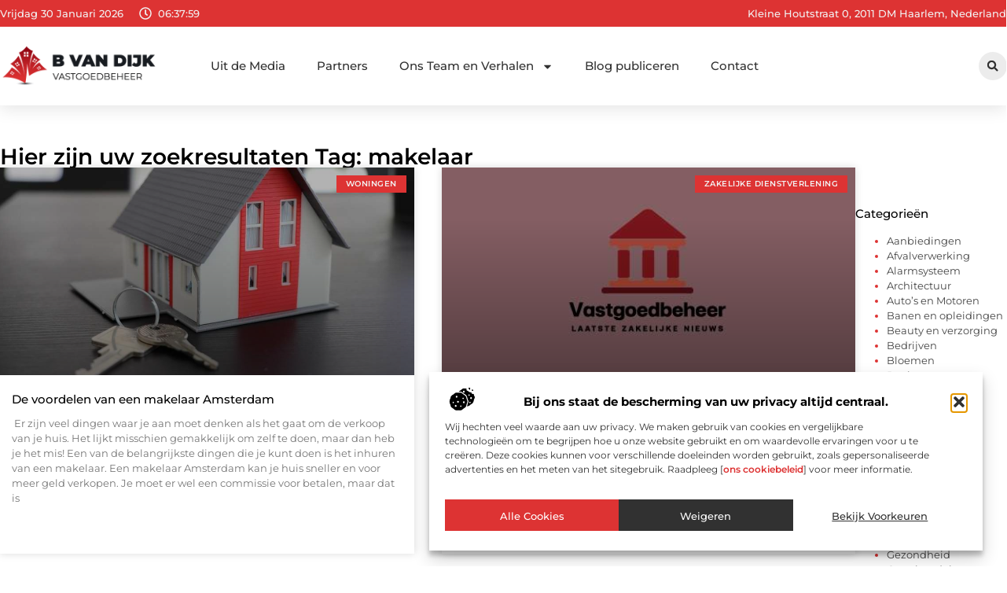

--- FILE ---
content_type: text/html; charset=UTF-8
request_url: https://www.bvandijkvastgoedbeheer.nl/tag/makelaar/
body_size: 24714
content:
<!doctype html>
<html lang="nl-NL" prefix="og: https://ogp.me/ns#">
<head>
	<meta charset="UTF-8">
	<meta name="viewport" content="width=device-width, initial-scale=1">
	<link rel="profile" href="https://gmpg.org/xfn/11">
	
<!-- Search Engine Optimization door Rank Math - https://rankmath.com/ -->
<title>makelaar &bull; Vastgoedbeheer</title>
<meta name="robots" content="follow, index, max-snippet:-1, max-video-preview:-1, max-image-preview:large"/>
<link rel="canonical" href="https://www.bvandijkvastgoedbeheer.nl/tag/makelaar/" />
<meta property="og:locale" content="nl_NL" />
<meta property="og:type" content="article" />
<meta property="og:title" content="makelaar &bull; Vastgoedbeheer" />
<meta property="og:url" content="https://www.bvandijkvastgoedbeheer.nl/tag/makelaar/" />
<meta property="og:site_name" content="Vastgoedbeheer" />
<meta name="twitter:card" content="summary_large_image" />
<meta name="twitter:title" content="makelaar &bull; Vastgoedbeheer" />
<script type="application/ld+json" class="rank-math-schema">{"@context":"https://schema.org","@graph":[{"@type":"Organization","@id":"https://www.bvandijkvastgoedbeheer.nl/#organization","name":"bvandijkvastgoedbeheer","url":"https://www.bvandijkvastgoedbeheer.nl","logo":{"@type":"ImageObject","@id":"https://www.bvandijkvastgoedbeheer.nl/#logo","url":"https://www.bvandijkvastgoedbeheer.nl/wp-content/uploads/2025/02/Bvandijkvastgoedbeheer.nl-470x140px.png","contentUrl":"https://www.bvandijkvastgoedbeheer.nl/wp-content/uploads/2025/02/Bvandijkvastgoedbeheer.nl-470x140px.png","caption":"Vastgoedbeheer","inLanguage":"nl-NL","width":"470","height":"140"}},{"@type":"WebSite","@id":"https://www.bvandijkvastgoedbeheer.nl/#website","url":"https://www.bvandijkvastgoedbeheer.nl","name":"Vastgoedbeheer","alternateName":"bvandijkvastgoedbeheer.nl","publisher":{"@id":"https://www.bvandijkvastgoedbeheer.nl/#organization"},"inLanguage":"nl-NL"},{"@type":"BreadcrumbList","@id":"https://www.bvandijkvastgoedbeheer.nl/tag/makelaar/#breadcrumb","itemListElement":[{"@type":"ListItem","position":"1","item":{"@id":"https://www.bvandijkvastgoedbeheer.nl/","name":"Home"}},{"@type":"ListItem","position":"2","item":{"@id":"https://www.bvandijkvastgoedbeheer.nl/tag/makelaar/","name":"makelaar"}}]},{"@type":"CollectionPage","@id":"https://www.bvandijkvastgoedbeheer.nl/tag/makelaar/#webpage","url":"https://www.bvandijkvastgoedbeheer.nl/tag/makelaar/","name":"makelaar &bull; Vastgoedbeheer","isPartOf":{"@id":"https://www.bvandijkvastgoedbeheer.nl/#website"},"inLanguage":"nl-NL","breadcrumb":{"@id":"https://www.bvandijkvastgoedbeheer.nl/tag/makelaar/#breadcrumb"}}]}</script>
<!-- /Rank Math WordPress SEO plugin -->

<style id='wp-img-auto-sizes-contain-inline-css'>
img:is([sizes=auto i],[sizes^="auto," i]){contain-intrinsic-size:3000px 1500px}
/*# sourceURL=wp-img-auto-sizes-contain-inline-css */
</style>
<link rel='stylesheet' id='colorboxstyle-css' href='https://www.bvandijkvastgoedbeheer.nl/wp-content/plugins/link-library/colorbox/colorbox.css?ver=6.9' media='all' />
<style id='wp-emoji-styles-inline-css'>

	img.wp-smiley, img.emoji {
		display: inline !important;
		border: none !important;
		box-shadow: none !important;
		height: 1em !important;
		width: 1em !important;
		margin: 0 0.07em !important;
		vertical-align: -0.1em !important;
		background: none !important;
		padding: 0 !important;
	}
/*# sourceURL=wp-emoji-styles-inline-css */
</style>
<link rel='stylesheet' id='wp-block-library-css' href='https://www.bvandijkvastgoedbeheer.nl/wp-includes/css/dist/block-library/style.min.css?ver=6.9' media='all' />
<style id='global-styles-inline-css'>
:root{--wp--preset--aspect-ratio--square: 1;--wp--preset--aspect-ratio--4-3: 4/3;--wp--preset--aspect-ratio--3-4: 3/4;--wp--preset--aspect-ratio--3-2: 3/2;--wp--preset--aspect-ratio--2-3: 2/3;--wp--preset--aspect-ratio--16-9: 16/9;--wp--preset--aspect-ratio--9-16: 9/16;--wp--preset--color--black: #000000;--wp--preset--color--cyan-bluish-gray: #abb8c3;--wp--preset--color--white: #ffffff;--wp--preset--color--pale-pink: #f78da7;--wp--preset--color--vivid-red: #cf2e2e;--wp--preset--color--luminous-vivid-orange: #ff6900;--wp--preset--color--luminous-vivid-amber: #fcb900;--wp--preset--color--light-green-cyan: #7bdcb5;--wp--preset--color--vivid-green-cyan: #00d084;--wp--preset--color--pale-cyan-blue: #8ed1fc;--wp--preset--color--vivid-cyan-blue: #0693e3;--wp--preset--color--vivid-purple: #9b51e0;--wp--preset--gradient--vivid-cyan-blue-to-vivid-purple: linear-gradient(135deg,rgb(6,147,227) 0%,rgb(155,81,224) 100%);--wp--preset--gradient--light-green-cyan-to-vivid-green-cyan: linear-gradient(135deg,rgb(122,220,180) 0%,rgb(0,208,130) 100%);--wp--preset--gradient--luminous-vivid-amber-to-luminous-vivid-orange: linear-gradient(135deg,rgb(252,185,0) 0%,rgb(255,105,0) 100%);--wp--preset--gradient--luminous-vivid-orange-to-vivid-red: linear-gradient(135deg,rgb(255,105,0) 0%,rgb(207,46,46) 100%);--wp--preset--gradient--very-light-gray-to-cyan-bluish-gray: linear-gradient(135deg,rgb(238,238,238) 0%,rgb(169,184,195) 100%);--wp--preset--gradient--cool-to-warm-spectrum: linear-gradient(135deg,rgb(74,234,220) 0%,rgb(151,120,209) 20%,rgb(207,42,186) 40%,rgb(238,44,130) 60%,rgb(251,105,98) 80%,rgb(254,248,76) 100%);--wp--preset--gradient--blush-light-purple: linear-gradient(135deg,rgb(255,206,236) 0%,rgb(152,150,240) 100%);--wp--preset--gradient--blush-bordeaux: linear-gradient(135deg,rgb(254,205,165) 0%,rgb(254,45,45) 50%,rgb(107,0,62) 100%);--wp--preset--gradient--luminous-dusk: linear-gradient(135deg,rgb(255,203,112) 0%,rgb(199,81,192) 50%,rgb(65,88,208) 100%);--wp--preset--gradient--pale-ocean: linear-gradient(135deg,rgb(255,245,203) 0%,rgb(182,227,212) 50%,rgb(51,167,181) 100%);--wp--preset--gradient--electric-grass: linear-gradient(135deg,rgb(202,248,128) 0%,rgb(113,206,126) 100%);--wp--preset--gradient--midnight: linear-gradient(135deg,rgb(2,3,129) 0%,rgb(40,116,252) 100%);--wp--preset--font-size--small: 13px;--wp--preset--font-size--medium: 20px;--wp--preset--font-size--large: 36px;--wp--preset--font-size--x-large: 42px;--wp--preset--spacing--20: 0.44rem;--wp--preset--spacing--30: 0.67rem;--wp--preset--spacing--40: 1rem;--wp--preset--spacing--50: 1.5rem;--wp--preset--spacing--60: 2.25rem;--wp--preset--spacing--70: 3.38rem;--wp--preset--spacing--80: 5.06rem;--wp--preset--shadow--natural: 6px 6px 9px rgba(0, 0, 0, 0.2);--wp--preset--shadow--deep: 12px 12px 50px rgba(0, 0, 0, 0.4);--wp--preset--shadow--sharp: 6px 6px 0px rgba(0, 0, 0, 0.2);--wp--preset--shadow--outlined: 6px 6px 0px -3px rgb(255, 255, 255), 6px 6px rgb(0, 0, 0);--wp--preset--shadow--crisp: 6px 6px 0px rgb(0, 0, 0);}:root { --wp--style--global--content-size: 800px;--wp--style--global--wide-size: 1200px; }:where(body) { margin: 0; }.wp-site-blocks > .alignleft { float: left; margin-right: 2em; }.wp-site-blocks > .alignright { float: right; margin-left: 2em; }.wp-site-blocks > .aligncenter { justify-content: center; margin-left: auto; margin-right: auto; }:where(.wp-site-blocks) > * { margin-block-start: 24px; margin-block-end: 0; }:where(.wp-site-blocks) > :first-child { margin-block-start: 0; }:where(.wp-site-blocks) > :last-child { margin-block-end: 0; }:root { --wp--style--block-gap: 24px; }:root :where(.is-layout-flow) > :first-child{margin-block-start: 0;}:root :where(.is-layout-flow) > :last-child{margin-block-end: 0;}:root :where(.is-layout-flow) > *{margin-block-start: 24px;margin-block-end: 0;}:root :where(.is-layout-constrained) > :first-child{margin-block-start: 0;}:root :where(.is-layout-constrained) > :last-child{margin-block-end: 0;}:root :where(.is-layout-constrained) > *{margin-block-start: 24px;margin-block-end: 0;}:root :where(.is-layout-flex){gap: 24px;}:root :where(.is-layout-grid){gap: 24px;}.is-layout-flow > .alignleft{float: left;margin-inline-start: 0;margin-inline-end: 2em;}.is-layout-flow > .alignright{float: right;margin-inline-start: 2em;margin-inline-end: 0;}.is-layout-flow > .aligncenter{margin-left: auto !important;margin-right: auto !important;}.is-layout-constrained > .alignleft{float: left;margin-inline-start: 0;margin-inline-end: 2em;}.is-layout-constrained > .alignright{float: right;margin-inline-start: 2em;margin-inline-end: 0;}.is-layout-constrained > .aligncenter{margin-left: auto !important;margin-right: auto !important;}.is-layout-constrained > :where(:not(.alignleft):not(.alignright):not(.alignfull)){max-width: var(--wp--style--global--content-size);margin-left: auto !important;margin-right: auto !important;}.is-layout-constrained > .alignwide{max-width: var(--wp--style--global--wide-size);}body .is-layout-flex{display: flex;}.is-layout-flex{flex-wrap: wrap;align-items: center;}.is-layout-flex > :is(*, div){margin: 0;}body .is-layout-grid{display: grid;}.is-layout-grid > :is(*, div){margin: 0;}body{padding-top: 0px;padding-right: 0px;padding-bottom: 0px;padding-left: 0px;}a:where(:not(.wp-element-button)){text-decoration: underline;}:root :where(.wp-element-button, .wp-block-button__link){background-color: #32373c;border-width: 0;color: #fff;font-family: inherit;font-size: inherit;font-style: inherit;font-weight: inherit;letter-spacing: inherit;line-height: inherit;padding-top: calc(0.667em + 2px);padding-right: calc(1.333em + 2px);padding-bottom: calc(0.667em + 2px);padding-left: calc(1.333em + 2px);text-decoration: none;text-transform: inherit;}.has-black-color{color: var(--wp--preset--color--black) !important;}.has-cyan-bluish-gray-color{color: var(--wp--preset--color--cyan-bluish-gray) !important;}.has-white-color{color: var(--wp--preset--color--white) !important;}.has-pale-pink-color{color: var(--wp--preset--color--pale-pink) !important;}.has-vivid-red-color{color: var(--wp--preset--color--vivid-red) !important;}.has-luminous-vivid-orange-color{color: var(--wp--preset--color--luminous-vivid-orange) !important;}.has-luminous-vivid-amber-color{color: var(--wp--preset--color--luminous-vivid-amber) !important;}.has-light-green-cyan-color{color: var(--wp--preset--color--light-green-cyan) !important;}.has-vivid-green-cyan-color{color: var(--wp--preset--color--vivid-green-cyan) !important;}.has-pale-cyan-blue-color{color: var(--wp--preset--color--pale-cyan-blue) !important;}.has-vivid-cyan-blue-color{color: var(--wp--preset--color--vivid-cyan-blue) !important;}.has-vivid-purple-color{color: var(--wp--preset--color--vivid-purple) !important;}.has-black-background-color{background-color: var(--wp--preset--color--black) !important;}.has-cyan-bluish-gray-background-color{background-color: var(--wp--preset--color--cyan-bluish-gray) !important;}.has-white-background-color{background-color: var(--wp--preset--color--white) !important;}.has-pale-pink-background-color{background-color: var(--wp--preset--color--pale-pink) !important;}.has-vivid-red-background-color{background-color: var(--wp--preset--color--vivid-red) !important;}.has-luminous-vivid-orange-background-color{background-color: var(--wp--preset--color--luminous-vivid-orange) !important;}.has-luminous-vivid-amber-background-color{background-color: var(--wp--preset--color--luminous-vivid-amber) !important;}.has-light-green-cyan-background-color{background-color: var(--wp--preset--color--light-green-cyan) !important;}.has-vivid-green-cyan-background-color{background-color: var(--wp--preset--color--vivid-green-cyan) !important;}.has-pale-cyan-blue-background-color{background-color: var(--wp--preset--color--pale-cyan-blue) !important;}.has-vivid-cyan-blue-background-color{background-color: var(--wp--preset--color--vivid-cyan-blue) !important;}.has-vivid-purple-background-color{background-color: var(--wp--preset--color--vivid-purple) !important;}.has-black-border-color{border-color: var(--wp--preset--color--black) !important;}.has-cyan-bluish-gray-border-color{border-color: var(--wp--preset--color--cyan-bluish-gray) !important;}.has-white-border-color{border-color: var(--wp--preset--color--white) !important;}.has-pale-pink-border-color{border-color: var(--wp--preset--color--pale-pink) !important;}.has-vivid-red-border-color{border-color: var(--wp--preset--color--vivid-red) !important;}.has-luminous-vivid-orange-border-color{border-color: var(--wp--preset--color--luminous-vivid-orange) !important;}.has-luminous-vivid-amber-border-color{border-color: var(--wp--preset--color--luminous-vivid-amber) !important;}.has-light-green-cyan-border-color{border-color: var(--wp--preset--color--light-green-cyan) !important;}.has-vivid-green-cyan-border-color{border-color: var(--wp--preset--color--vivid-green-cyan) !important;}.has-pale-cyan-blue-border-color{border-color: var(--wp--preset--color--pale-cyan-blue) !important;}.has-vivid-cyan-blue-border-color{border-color: var(--wp--preset--color--vivid-cyan-blue) !important;}.has-vivid-purple-border-color{border-color: var(--wp--preset--color--vivid-purple) !important;}.has-vivid-cyan-blue-to-vivid-purple-gradient-background{background: var(--wp--preset--gradient--vivid-cyan-blue-to-vivid-purple) !important;}.has-light-green-cyan-to-vivid-green-cyan-gradient-background{background: var(--wp--preset--gradient--light-green-cyan-to-vivid-green-cyan) !important;}.has-luminous-vivid-amber-to-luminous-vivid-orange-gradient-background{background: var(--wp--preset--gradient--luminous-vivid-amber-to-luminous-vivid-orange) !important;}.has-luminous-vivid-orange-to-vivid-red-gradient-background{background: var(--wp--preset--gradient--luminous-vivid-orange-to-vivid-red) !important;}.has-very-light-gray-to-cyan-bluish-gray-gradient-background{background: var(--wp--preset--gradient--very-light-gray-to-cyan-bluish-gray) !important;}.has-cool-to-warm-spectrum-gradient-background{background: var(--wp--preset--gradient--cool-to-warm-spectrum) !important;}.has-blush-light-purple-gradient-background{background: var(--wp--preset--gradient--blush-light-purple) !important;}.has-blush-bordeaux-gradient-background{background: var(--wp--preset--gradient--blush-bordeaux) !important;}.has-luminous-dusk-gradient-background{background: var(--wp--preset--gradient--luminous-dusk) !important;}.has-pale-ocean-gradient-background{background: var(--wp--preset--gradient--pale-ocean) !important;}.has-electric-grass-gradient-background{background: var(--wp--preset--gradient--electric-grass) !important;}.has-midnight-gradient-background{background: var(--wp--preset--gradient--midnight) !important;}.has-small-font-size{font-size: var(--wp--preset--font-size--small) !important;}.has-medium-font-size{font-size: var(--wp--preset--font-size--medium) !important;}.has-large-font-size{font-size: var(--wp--preset--font-size--large) !important;}.has-x-large-font-size{font-size: var(--wp--preset--font-size--x-large) !important;}
:root :where(.wp-block-pullquote){font-size: 1.5em;line-height: 1.6;}
/*# sourceURL=global-styles-inline-css */
</style>
<link rel='stylesheet' id='thumbs_rating_styles-css' href='https://www.bvandijkvastgoedbeheer.nl/wp-content/plugins/link-library/upvote-downvote/css/style.css?ver=1.0.0' media='all' />
<link rel='stylesheet' id='cmplz-general-css' href='https://www.bvandijkvastgoedbeheer.nl/wp-content/plugins/complianz-gdpr/assets/css/cookieblocker.min.css?ver=1765935539' media='all' />
<link rel='stylesheet' id='hello-elementor-css' href='https://www.bvandijkvastgoedbeheer.nl/wp-content/themes/hello-elementor/assets/css/reset.css?ver=3.4.6' media='all' />
<link rel='stylesheet' id='hello-elementor-theme-style-css' href='https://www.bvandijkvastgoedbeheer.nl/wp-content/themes/hello-elementor/assets/css/theme.css?ver=3.4.6' media='all' />
<link rel='stylesheet' id='hello-elementor-header-footer-css' href='https://www.bvandijkvastgoedbeheer.nl/wp-content/themes/hello-elementor/assets/css/header-footer.css?ver=3.4.6' media='all' />
<link rel='stylesheet' id='elementor-frontend-css' href='https://www.bvandijkvastgoedbeheer.nl/wp-content/plugins/elementor/assets/css/frontend.min.css?ver=3.34.2' media='all' />
<link rel='stylesheet' id='elementor-post-4921-css' href='https://www.bvandijkvastgoedbeheer.nl/wp-content/uploads/elementor/css/post-4921.css?ver=1769157883' media='all' />
<link rel='stylesheet' id='widget-icon-list-css' href='https://www.bvandijkvastgoedbeheer.nl/wp-content/plugins/elementor/assets/css/widget-icon-list.min.css?ver=3.34.2' media='all' />
<link rel='stylesheet' id='e-animation-grow-css' href='https://www.bvandijkvastgoedbeheer.nl/wp-content/plugins/elementor/assets/lib/animations/styles/e-animation-grow.min.css?ver=3.34.2' media='all' />
<link rel='stylesheet' id='widget-image-css' href='https://www.bvandijkvastgoedbeheer.nl/wp-content/plugins/elementor/assets/css/widget-image.min.css?ver=3.34.2' media='all' />
<link rel='stylesheet' id='widget-nav-menu-css' href='https://www.bvandijkvastgoedbeheer.nl/wp-content/plugins/elementor-pro/assets/css/widget-nav-menu.min.css?ver=3.28.3' media='all' />
<link rel='stylesheet' id='widget-search-form-css' href='https://www.bvandijkvastgoedbeheer.nl/wp-content/plugins/elementor-pro/assets/css/widget-search-form.min.css?ver=3.28.3' media='all' />
<link rel='stylesheet' id='e-sticky-css' href='https://www.bvandijkvastgoedbeheer.nl/wp-content/plugins/elementor-pro/assets/css/modules/sticky.min.css?ver=3.28.3' media='all' />
<link rel='stylesheet' id='e-animation-fadeIn-css' href='https://www.bvandijkvastgoedbeheer.nl/wp-content/plugins/elementor/assets/lib/animations/styles/fadeIn.min.css?ver=3.34.2' media='all' />
<link rel='stylesheet' id='e-motion-fx-css' href='https://www.bvandijkvastgoedbeheer.nl/wp-content/plugins/elementor-pro/assets/css/modules/motion-fx.min.css?ver=3.28.3' media='all' />
<link rel='stylesheet' id='swiper-css' href='https://www.bvandijkvastgoedbeheer.nl/wp-content/plugins/elementor/assets/lib/swiper/v8/css/swiper.min.css?ver=8.4.5' media='all' />
<link rel='stylesheet' id='e-swiper-css' href='https://www.bvandijkvastgoedbeheer.nl/wp-content/plugins/elementor/assets/css/conditionals/e-swiper.min.css?ver=3.34.2' media='all' />
<link rel='stylesheet' id='widget-heading-css' href='https://www.bvandijkvastgoedbeheer.nl/wp-content/plugins/elementor/assets/css/widget-heading.min.css?ver=3.34.2' media='all' />
<link rel='stylesheet' id='widget-posts-css' href='https://www.bvandijkvastgoedbeheer.nl/wp-content/plugins/elementor-pro/assets/css/widget-posts.min.css?ver=3.28.3' media='all' />
<link rel='stylesheet' id='widget-sitemap-css' href='https://www.bvandijkvastgoedbeheer.nl/wp-content/plugins/elementor-pro/assets/css/widget-sitemap.min.css?ver=3.28.3' media='all' />
<link rel='stylesheet' id='elementor-post-5479-css' href='https://www.bvandijkvastgoedbeheer.nl/wp-content/uploads/elementor/css/post-5479.css?ver=1769157884' media='all' />
<link rel='stylesheet' id='elementor-post-5457-css' href='https://www.bvandijkvastgoedbeheer.nl/wp-content/uploads/elementor/css/post-5457.css?ver=1769157884' media='all' />
<link rel='stylesheet' id='elementor-post-5018-css' href='https://www.bvandijkvastgoedbeheer.nl/wp-content/uploads/elementor/css/post-5018.css?ver=1769157884' media='all' />
<link rel='stylesheet' id='elementor-gf-local-montserrat-css' href='https://www.bvandijkvastgoedbeheer.nl/wp-content/uploads/elementor/google-fonts/css/montserrat.css?ver=1742221019' media='all' />
<script src="https://www.bvandijkvastgoedbeheer.nl/wp-includes/js/jquery/jquery.min.js?ver=3.7.1" id="jquery-core-js"></script>
<script src="https://www.bvandijkvastgoedbeheer.nl/wp-includes/js/jquery/jquery-migrate.min.js?ver=3.4.1" id="jquery-migrate-js"></script>
<script src="https://www.bvandijkvastgoedbeheer.nl/wp-content/plugins/link-library/colorbox/jquery.colorbox-min.js?ver=1.3.9" id="colorbox-js"></script>
<script id="thumbs_rating_scripts-js-extra">
var thumbs_rating_ajax = {"ajax_url":"https://www.bvandijkvastgoedbeheer.nl/wp-admin/admin-ajax.php","nonce":"b428b991e2"};
//# sourceURL=thumbs_rating_scripts-js-extra
</script>
<script src="https://www.bvandijkvastgoedbeheer.nl/wp-content/plugins/link-library/upvote-downvote/js/general.js?ver=4.0.1" id="thumbs_rating_scripts-js"></script>
<link rel="https://api.w.org/" href="https://www.bvandijkvastgoedbeheer.nl/wp-json/" /><link rel="alternate" title="JSON" type="application/json" href="https://www.bvandijkvastgoedbeheer.nl/wp-json/wp/v2/tags/192" /><link rel="EditURI" type="application/rsd+xml" title="RSD" href="https://www.bvandijkvastgoedbeheer.nl/xmlrpc.php?rsd" />
<meta name="generator" content="WordPress 6.9" />
<script type="text/javascript">//<![CDATA[
  function external_links_in_new_windows_loop() {
    if (!document.links) {
      document.links = document.getElementsByTagName('a');
    }
    var change_link = false;
    var force = '';
    var ignore = '';

    for (var t=0; t<document.links.length; t++) {
      var all_links = document.links[t];
      change_link = false;
      
      if(document.links[t].hasAttribute('onClick') == false) {
        // forced if the address starts with http (or also https), but does not link to the current domain
        if(all_links.href.search(/^http/) != -1 && all_links.href.search('www.bvandijkvastgoedbeheer.nl') == -1 && all_links.href.search(/^#/) == -1) {
          // console.log('Changed ' + all_links.href);
          change_link = true;
        }
          
        if(force != '' && all_links.href.search(force) != -1) {
          // forced
          // console.log('force ' + all_links.href);
          change_link = true;
        }
        
        if(ignore != '' && all_links.href.search(ignore) != -1) {
          // console.log('ignore ' + all_links.href);
          // ignored
          change_link = false;
        }

        if(change_link == true) {
          // console.log('Changed ' + all_links.href);
          document.links[t].setAttribute('onClick', 'javascript:window.open(\'' + all_links.href.replace(/'/g, '') + '\', \'_blank\', \'noopener\'); return false;');
          document.links[t].removeAttribute('target');
        }
      }
    }
  }
  
  // Load
  function external_links_in_new_windows_load(func)
  {  
    var oldonload = window.onload;
    if (typeof window.onload != 'function'){
      window.onload = func;
    } else {
      window.onload = function(){
        oldonload();
        func();
      }
    }
  }

  external_links_in_new_windows_load(external_links_in_new_windows_loop);
  //]]></script>

			<style>.cmplz-hidden {
					display: none !important;
				}</style><meta name="generator" content="Elementor 3.34.2; features: e_font_icon_svg, additional_custom_breakpoints; settings: css_print_method-external, google_font-enabled, font_display-swap">
			<style>
				.e-con.e-parent:nth-of-type(n+4):not(.e-lazyloaded):not(.e-no-lazyload),
				.e-con.e-parent:nth-of-type(n+4):not(.e-lazyloaded):not(.e-no-lazyload) * {
					background-image: none !important;
				}
				@media screen and (max-height: 1024px) {
					.e-con.e-parent:nth-of-type(n+3):not(.e-lazyloaded):not(.e-no-lazyload),
					.e-con.e-parent:nth-of-type(n+3):not(.e-lazyloaded):not(.e-no-lazyload) * {
						background-image: none !important;
					}
				}
				@media screen and (max-height: 640px) {
					.e-con.e-parent:nth-of-type(n+2):not(.e-lazyloaded):not(.e-no-lazyload),
					.e-con.e-parent:nth-of-type(n+2):not(.e-lazyloaded):not(.e-no-lazyload) * {
						background-image: none !important;
					}
				}
			</style>
			<link rel="icon" href="https://www.bvandijkvastgoedbeheer.nl/wp-content/uploads/2025/02/Bvandijkvastgoedbeheer.nl-150px.png" sizes="32x32" />
<link rel="icon" href="https://www.bvandijkvastgoedbeheer.nl/wp-content/uploads/2025/02/Bvandijkvastgoedbeheer.nl-150px.png" sizes="192x192" />
<link rel="apple-touch-icon" href="https://www.bvandijkvastgoedbeheer.nl/wp-content/uploads/2025/02/Bvandijkvastgoedbeheer.nl-150px.png" />
<meta name="msapplication-TileImage" content="https://www.bvandijkvastgoedbeheer.nl/wp-content/uploads/2025/02/Bvandijkvastgoedbeheer.nl-150px.png" />
</head>
<body data-rsssl=1 data-cmplz=1 class="archive tag tag-makelaar tag-192 wp-custom-logo wp-embed-responsive wp-theme-hello-elementor hello-elementor-default elementor-page-5018 elementor-default elementor-template-full-width elementor-kit-4921">


<a class="skip-link screen-reader-text" href="#content">Ga naar de inhoud</a>

		<header data-elementor-type="header" data-elementor-id="5479" class="elementor elementor-5479 elementor-location-header" data-elementor-post-type="elementor_library">
			<header class="elementor-element elementor-element-6af87d21 e-con-full top e-flex e-con e-parent" data-id="6af87d21" data-element_type="container" data-settings="{&quot;sticky&quot;:&quot;top&quot;,&quot;background_background&quot;:&quot;classic&quot;,&quot;sticky_on&quot;:[&quot;desktop&quot;,&quot;tablet&quot;,&quot;mobile&quot;],&quot;sticky_offset&quot;:0,&quot;sticky_effects_offset&quot;:0,&quot;sticky_anchor_link_offset&quot;:0}">
		<div class="elementor-element elementor-element-1cb15e2 e-flex e-con-boxed e-con e-child" data-id="1cb15e2" data-element_type="container" data-settings="{&quot;background_background&quot;:&quot;classic&quot;}">
					<div class="e-con-inner">
		<div class="elementor-element elementor-element-5938484e e-con-full e-flex e-con e-child" data-id="5938484e" data-element_type="container">
				<div class="elementor-element elementor-element-7dee035d elementor-widget__width-auto elementor-widget-mobile__width-auto elementor-widget elementor-widget-html" data-id="7dee035d" data-element_type="widget" data-widget_type="html.default">
				<div class="elementor-widget-container">
					<div id="current_date">
        <script>
            const options = {
                weekday: 'long',
                year: 'numeric',
                month: 'long',
                day: 'numeric'
            };
            document.getElementById("current_date").innerHTML = new Date().toLocaleDateString('nl-NL', options);
        </script>
</div>
				</div>
				</div>
				<div class="elementor-element elementor-element-2cb17dcb elementor-hidden-mobile elementor-view-default elementor-widget elementor-widget-icon" data-id="2cb17dcb" data-element_type="widget" data-widget_type="icon.default">
				<div class="elementor-widget-container">
							<div class="elementor-icon-wrapper">
			<div class="elementor-icon">
			<svg aria-hidden="true" class="e-font-icon-svg e-far-clock" viewBox="0 0 512 512" xmlns="http://www.w3.org/2000/svg"><path d="M256 8C119 8 8 119 8 256s111 248 248 248 248-111 248-248S393 8 256 8zm0 448c-110.5 0-200-89.5-200-200S145.5 56 256 56s200 89.5 200 200-89.5 200-200 200zm61.8-104.4l-84.9-61.7c-3.1-2.3-4.9-5.9-4.9-9.7V116c0-6.6 5.4-12 12-12h32c6.6 0 12 5.4 12 12v141.7l66.8 48.6c5.4 3.9 6.5 11.4 2.6 16.8L334.6 349c-3.9 5.3-11.4 6.5-16.8 2.6z"></path></svg>			</div>
		</div>
						</div>
				</div>
				<div class="elementor-element elementor-element-291e78e0 elementor-widget__width-auto elementor-widget elementor-widget-html" data-id="291e78e0" data-element_type="widget" data-widget_type="html.default">
				<div class="elementor-widget-container">
					<div class="clock">
    <p class="time" id="current-time">Laden...</p>
  </div>

  <script>
    function updateTime() {
      const options = { timeZone: 'Europe/Amsterdam', hour: '2-digit', minute: '2-digit', second: '2-digit' };
      const formatter = new Intl.DateTimeFormat('nl-NL', options);
      const time = formatter.format(new Date());
      document.getElementById('current-time').textContent = time;
    }

    // Update tijd elke seconde
    setInterval(updateTime, 1000);
    updateTime(); // Zorgt ervoor dat de tijd meteen wordt weergegeven bij laden
  </script>				</div>
				</div>
				</div>
				<div class="elementor-element elementor-element-55e3c3a0 elementor-icon-list--layout-inline elementor-align-start elementor-mobile-align-center elementor-hidden-mobile elementor-widget-tablet__width-auto elementor-list-item-link-full_width elementor-widget elementor-widget-icon-list" data-id="55e3c3a0" data-element_type="widget" data-widget_type="icon-list.default">
				<div class="elementor-widget-container">
							<ul class="elementor-icon-list-items elementor-inline-items">
							<li class="elementor-icon-list-item elementor-inline-item">
											<span class="elementor-icon-list-icon">
													</span>
										<span class="elementor-icon-list-text">Kleine Houtstraat 0, 2011 DM Haarlem, Nederland </span>
									</li>
						</ul>
						</div>
				</div>
					</div>
				</div>
		<header class="elementor-element elementor-element-115b9cae top e-flex e-con-boxed e-con e-child" data-id="115b9cae" data-element_type="container" data-settings="{&quot;background_background&quot;:&quot;classic&quot;,&quot;sticky&quot;:&quot;top&quot;,&quot;sticky_on&quot;:[&quot;desktop&quot;,&quot;tablet&quot;,&quot;mobile&quot;],&quot;sticky_offset&quot;:0,&quot;sticky_effects_offset&quot;:0,&quot;sticky_anchor_link_offset&quot;:0}">
					<div class="e-con-inner">
		<div class="elementor-element elementor-element-5e8fe605 e-con-full e-flex e-con e-child" data-id="5e8fe605" data-element_type="container">
				<div class="elementor-element elementor-element-2941bca9 elementor-widget__width-initial elementor-widget elementor-widget-theme-site-logo elementor-widget-image" data-id="2941bca9" data-element_type="widget" data-widget_type="theme-site-logo.default">
				<div class="elementor-widget-container">
											<a href="https://www.bvandijkvastgoedbeheer.nl">
			<img fetchpriority="high" width="470" height="140" src="https://www.bvandijkvastgoedbeheer.nl/wp-content/uploads/2025/02/Bvandijkvastgoedbeheer.nl-470x140px.png" class="elementor-animation-grow attachment-full size-full wp-image-5509" alt="Bvandijkvastgoedbeheer.nl-470x140px" srcset="https://www.bvandijkvastgoedbeheer.nl/wp-content/uploads/2025/02/Bvandijkvastgoedbeheer.nl-470x140px.png 470w, https://www.bvandijkvastgoedbeheer.nl/wp-content/uploads/2025/02/Bvandijkvastgoedbeheer.nl-470x140px-300x89.png 300w" sizes="(max-width: 470px) 100vw, 470px" />				</a>
											</div>
				</div>
				<div class="elementor-element elementor-element-31e7664f elementor-nav-menu--stretch elementor-nav-menu__text-align-center elementor-widget-tablet__width-auto elementor-widget-mobile__width-auto elementor-nav-menu--dropdown-tablet elementor-nav-menu--toggle elementor-nav-menu--burger elementor-widget elementor-widget-nav-menu" data-id="31e7664f" data-element_type="widget" data-settings="{&quot;full_width&quot;:&quot;stretch&quot;,&quot;layout&quot;:&quot;horizontal&quot;,&quot;submenu_icon&quot;:{&quot;value&quot;:&quot;&lt;svg class=\&quot;e-font-icon-svg e-fas-caret-down\&quot; viewBox=\&quot;0 0 320 512\&quot; xmlns=\&quot;http:\/\/www.w3.org\/2000\/svg\&quot;&gt;&lt;path d=\&quot;M31.3 192h257.3c17.8 0 26.7 21.5 14.1 34.1L174.1 354.8c-7.8 7.8-20.5 7.8-28.3 0L17.2 226.1C4.6 213.5 13.5 192 31.3 192z\&quot;&gt;&lt;\/path&gt;&lt;\/svg&gt;&quot;,&quot;library&quot;:&quot;fa-solid&quot;},&quot;toggle&quot;:&quot;burger&quot;}" data-widget_type="nav-menu.default">
				<div class="elementor-widget-container">
								<nav aria-label="Menu" class="elementor-nav-menu--main elementor-nav-menu__container elementor-nav-menu--layout-horizontal e--pointer-text e--animation-sink">
				<ul id="menu-1-31e7664f" class="elementor-nav-menu"><li class="menu-item menu-item-type-custom menu-item-object-custom menu-item-5023"><a href="/category/media/" class="elementor-item">Uit de Media</a></li>
<li class="menu-item menu-item-type-post_type menu-item-object-page menu-item-5025"><a href="https://www.bvandijkvastgoedbeheer.nl/partners/" class="elementor-item">Partners</a></li>
<li class="menu-item menu-item-type-custom menu-item-object-custom menu-item-has-children menu-item-5029"><a href="#" class="elementor-item elementor-item-anchor">Ons Team en Verhalen</a>
<ul class="sub-menu elementor-nav-menu--dropdown">
	<li class="menu-item menu-item-type-post_type menu-item-object-page menu-item-5027"><a href="https://www.bvandijkvastgoedbeheer.nl/over-ons/" class="elementor-sub-item">Wie wij zijn</a></li>
	<li class="menu-item menu-item-type-post_type menu-item-object-page menu-item-5026"><a href="https://www.bvandijkvastgoedbeheer.nl/ons-team/" class="elementor-sub-item">Maak kennis ons team</a></li>
</ul>
</li>
<li class="menu-item menu-item-type-post_type menu-item-object-page menu-item-5024"><a href="https://www.bvandijkvastgoedbeheer.nl/blog-publiceren/" class="elementor-item">Blog publiceren</a></li>
<li class="menu-item menu-item-type-post_type menu-item-object-page menu-item-5028"><a href="https://www.bvandijkvastgoedbeheer.nl/contact/" class="elementor-item">Contact</a></li>
</ul>			</nav>
					<div class="elementor-menu-toggle" role="button" tabindex="0" aria-label="Menu toggle" aria-expanded="false">
			<span class="elementor-menu-toggle__icon--open"><svg xmlns="http://www.w3.org/2000/svg" xml:space="preserve" viewBox="0 0 388.4 388.4"><linearGradient id="a" x1="-306.824" x2="-18.844" y1="389.454" y2="389.454" gradientTransform="matrix(1 0 0 -1 309.994 700.004)" gradientUnits="userSpaceOnUse"><stop offset="0" style="stop-color:#292626"></stop><stop offset=".48" style="stop-color:#444"></stop><stop offset=".997" style="stop-color:#515050"></stop></linearGradient><path d="M22.3 329.7H272c10.6 0 19.1-8.6 19.1-19.1 0-10.6-8.6-19.2-19.1-19.2H22.3c-10.6 0-19.1 8.6-19.1 19.2 0 10.5 8.5 19.1 19.1 19.1" style="fill:url(#a)"></path><linearGradient id="b" x1="-306.824" x2="77.176" y1="505.364" y2="505.364" gradientTransform="matrix(1 0 0 -1 309.994 700.004)" gradientUnits="userSpaceOnUse"><stop offset="0" style="stop-color:#292626"></stop><stop offset=".48" style="stop-color:#444"></stop><stop offset=".997" style="stop-color:#515050"></stop></linearGradient><path d="M22.3 213.8H368c10.6 0 19.1-8.6 19.1-19.1 0-10.6-8.6-19.1-19.1-19.1H22.3c-10.6 0-19.1 8.6-19.1 19.1s8.5 19.1 19.1 19.1" style="fill:url(#b)"></path><linearGradient id="c" x1="-306.824" x2="-18.844" y1="621.284" y2="621.284" gradientTransform="matrix(1 0 0 -1 309.994 700.004)" gradientUnits="userSpaceOnUse"><stop offset="0" style="stop-color:#292626"></stop><stop offset=".48" style="stop-color:#444"></stop><stop offset=".997" style="stop-color:#464646"></stop></linearGradient><path d="M22.3 97.9H272c10.6 0 19.1-8.6 19.1-19.1s-8.6-19.1-19.1-19.1H22.3c-10.6 0-19.1 8.6-19.1 19.1s8.5 19.1 19.1 19.1" style="fill:url(#c)"></path></svg></span><svg aria-hidden="true" role="presentation" class="elementor-menu-toggle__icon--close e-font-icon-svg e-eicon-close" viewBox="0 0 1000 1000" xmlns="http://www.w3.org/2000/svg"><path d="M742 167L500 408 258 167C246 154 233 150 217 150 196 150 179 158 167 167 154 179 150 196 150 212 150 229 154 242 171 254L408 500 167 742C138 771 138 800 167 829 196 858 225 858 254 829L496 587 738 829C750 842 767 846 783 846 800 846 817 842 829 829 842 817 846 804 846 783 846 767 842 750 829 737L588 500 833 258C863 229 863 200 833 171 804 137 775 137 742 167Z"></path></svg>		</div>
					<nav class="elementor-nav-menu--dropdown elementor-nav-menu__container" aria-hidden="true">
				<ul id="menu-2-31e7664f" class="elementor-nav-menu"><li class="menu-item menu-item-type-custom menu-item-object-custom menu-item-5023"><a href="/category/media/" class="elementor-item" tabindex="-1">Uit de Media</a></li>
<li class="menu-item menu-item-type-post_type menu-item-object-page menu-item-5025"><a href="https://www.bvandijkvastgoedbeheer.nl/partners/" class="elementor-item" tabindex="-1">Partners</a></li>
<li class="menu-item menu-item-type-custom menu-item-object-custom menu-item-has-children menu-item-5029"><a href="#" class="elementor-item elementor-item-anchor" tabindex="-1">Ons Team en Verhalen</a>
<ul class="sub-menu elementor-nav-menu--dropdown">
	<li class="menu-item menu-item-type-post_type menu-item-object-page menu-item-5027"><a href="https://www.bvandijkvastgoedbeheer.nl/over-ons/" class="elementor-sub-item" tabindex="-1">Wie wij zijn</a></li>
	<li class="menu-item menu-item-type-post_type menu-item-object-page menu-item-5026"><a href="https://www.bvandijkvastgoedbeheer.nl/ons-team/" class="elementor-sub-item" tabindex="-1">Maak kennis ons team</a></li>
</ul>
</li>
<li class="menu-item menu-item-type-post_type menu-item-object-page menu-item-5024"><a href="https://www.bvandijkvastgoedbeheer.nl/blog-publiceren/" class="elementor-item" tabindex="-1">Blog publiceren</a></li>
<li class="menu-item menu-item-type-post_type menu-item-object-page menu-item-5028"><a href="https://www.bvandijkvastgoedbeheer.nl/contact/" class="elementor-item" tabindex="-1">Contact</a></li>
</ul>			</nav>
						</div>
				</div>
				</div>
				<div class="elementor-element elementor-element-51bcc848 elementor-search-form--skin-full_screen elementor-widget__width-auto elementor-widget elementor-widget-search-form" data-id="51bcc848" data-element_type="widget" data-settings="{&quot;skin&quot;:&quot;full_screen&quot;}" data-widget_type="search-form.default">
				<div class="elementor-widget-container">
							<search role="search">
			<form class="elementor-search-form" action="https://www.bvandijkvastgoedbeheer.nl" method="get">
												<div class="elementor-search-form__toggle" role="button" tabindex="0" aria-label="Zoeken">
					<div class="e-font-icon-svg-container"><svg aria-hidden="true" class="e-font-icon-svg e-fas-search" viewBox="0 0 512 512" xmlns="http://www.w3.org/2000/svg"><path d="M505 442.7L405.3 343c-4.5-4.5-10.6-7-17-7H372c27.6-35.3 44-79.7 44-128C416 93.1 322.9 0 208 0S0 93.1 0 208s93.1 208 208 208c48.3 0 92.7-16.4 128-44v16.3c0 6.4 2.5 12.5 7 17l99.7 99.7c9.4 9.4 24.6 9.4 33.9 0l28.3-28.3c9.4-9.4 9.4-24.6.1-34zM208 336c-70.7 0-128-57.2-128-128 0-70.7 57.2-128 128-128 70.7 0 128 57.2 128 128 0 70.7-57.2 128-128 128z"></path></svg></div>				</div>
								<div class="elementor-search-form__container">
					<label class="elementor-screen-only" for="elementor-search-form-51bcc848">Zoeken</label>

					
					<input id="elementor-search-form-51bcc848" placeholder="" class="elementor-search-form__input" type="search" name="s" value="">
					
					
										<div class="dialog-lightbox-close-button dialog-close-button" role="button" tabindex="0" aria-label="Sluit dit zoekvak.">
						<svg aria-hidden="true" class="e-font-icon-svg e-eicon-close" viewBox="0 0 1000 1000" xmlns="http://www.w3.org/2000/svg"><path d="M742 167L500 408 258 167C246 154 233 150 217 150 196 150 179 158 167 167 154 179 150 196 150 212 150 229 154 242 171 254L408 500 167 742C138 771 138 800 167 829 196 858 225 858 254 829L496 587 738 829C750 842 767 846 783 846 800 846 817 842 829 829 842 817 846 804 846 783 846 767 842 750 829 737L588 500 833 258C863 229 863 200 833 171 804 137 775 137 742 167Z"></path></svg>					</div>
									</div>
			</form>
		</search>
						</div>
				</div>
					</div>
				</header>
				<div class="elementor-element elementor-element-22c2b3e elementor-view-stacked elementor-widget__width-auto elementor-fixed elementor-shape-circle elementor-invisible elementor-widget elementor-widget-icon" data-id="22c2b3e" data-element_type="widget" data-settings="{&quot;_position&quot;:&quot;fixed&quot;,&quot;motion_fx_motion_fx_scrolling&quot;:&quot;yes&quot;,&quot;motion_fx_opacity_effect&quot;:&quot;yes&quot;,&quot;motion_fx_opacity_range&quot;:{&quot;unit&quot;:&quot;%&quot;,&quot;size&quot;:&quot;&quot;,&quot;sizes&quot;:{&quot;start&quot;:0,&quot;end&quot;:45}},&quot;_animation&quot;:&quot;fadeIn&quot;,&quot;_animation_delay&quot;:200,&quot;motion_fx_opacity_direction&quot;:&quot;out-in&quot;,&quot;motion_fx_opacity_level&quot;:{&quot;unit&quot;:&quot;px&quot;,&quot;size&quot;:10,&quot;sizes&quot;:[]},&quot;motion_fx_devices&quot;:[&quot;desktop&quot;,&quot;tablet&quot;,&quot;mobile&quot;]}" data-widget_type="icon.default">
				<div class="elementor-widget-container">
							<div class="elementor-icon-wrapper">
			<a class="elementor-icon" href="#top">
			<svg aria-hidden="true" class="e-font-icon-svg e-fas-arrow-up" viewBox="0 0 448 512" xmlns="http://www.w3.org/2000/svg"><path d="M34.9 289.5l-22.2-22.2c-9.4-9.4-9.4-24.6 0-33.9L207 39c9.4-9.4 24.6-9.4 33.9 0l194.3 194.3c9.4 9.4 9.4 24.6 0 33.9L413 289.4c-9.5 9.5-25 9.3-34.3-.4L264 168.6V456c0 13.3-10.7 24-24 24h-32c-13.3 0-24-10.7-24-24V168.6L69.2 289.1c-9.3 9.8-24.8 10-34.3.4z"></path></svg>			</a>
		</div>
						</div>
				</div>
				</header>
				</header>
				<div data-elementor-type="archive" data-elementor-id="5018" class="elementor elementor-5018 elementor-location-archive" data-elementor-post-type="elementor_library">
			<section class="elementor-element elementor-element-48ccf7f6 e-flex e-con-boxed e-con e-parent" data-id="48ccf7f6" data-element_type="container">
					<div class="e-con-inner">
		<article class="elementor-element elementor-element-41f887bd e-con-full e-flex e-con e-child" data-id="41f887bd" data-element_type="container">
				<div class="elementor-element elementor-element-54a942c elementor-widget elementor-widget-heading" data-id="54a942c" data-element_type="widget" data-widget_type="heading.default">
				<div class="elementor-widget-container">
					<h1 class="elementor-heading-title elementor-size-default">Hier zijn uw zoekresultaten Tag: makelaar</h1>				</div>
				</div>
				<div class="elementor-element elementor-element-4fad8771 elementor-grid-2 elementor-grid-tablet-2 elementor-grid-mobile-1 elementor-posts--thumbnail-top elementor-card-shadow-yes elementor-posts__hover-gradient load-more-align-center elementor-widget elementor-widget-archive-posts" data-id="4fad8771" data-element_type="widget" data-settings="{&quot;pagination_type&quot;:&quot;load_more_on_click&quot;,&quot;archive_cards_row_gap&quot;:{&quot;unit&quot;:&quot;px&quot;,&quot;size&quot;:40,&quot;sizes&quot;:[]},&quot;archive_cards_row_gap_mobile&quot;:{&quot;unit&quot;:&quot;px&quot;,&quot;size&quot;:25,&quot;sizes&quot;:[]},&quot;archive_cards_columns&quot;:&quot;2&quot;,&quot;archive_cards_columns_tablet&quot;:&quot;2&quot;,&quot;archive_cards_columns_mobile&quot;:&quot;1&quot;,&quot;archive_cards_row_gap_tablet&quot;:{&quot;unit&quot;:&quot;px&quot;,&quot;size&quot;:&quot;&quot;,&quot;sizes&quot;:[]},&quot;load_more_spinner&quot;:{&quot;value&quot;:&quot;fas fa-spinner&quot;,&quot;library&quot;:&quot;fa-solid&quot;}}" data-widget_type="archive-posts.archive_cards">
				<div class="elementor-widget-container">
							<div class="elementor-posts-container elementor-posts elementor-posts--skin-cards elementor-grid">
				<article class="elementor-post elementor-grid-item post-1320 post type-post status-publish format-standard has-post-thumbnail hentry category-woningen tag-makelaar tag-makelaar-amsterdam tag-makelaars">
			<div class="elementor-post__card">
				<a class="elementor-post__thumbnail__link" href="https://www.bvandijkvastgoedbeheer.nl/de-voordelen-van-een-makelaar-amsterdam/" tabindex="-1" ><div class="elementor-post__thumbnail"><img width="945" height="630" src="https://www.bvandijkvastgoedbeheer.nl/wp-content/uploads/2022/10/g5c5896f4080c6381dd7885a8a47bbb4c51043ad221b1d18f235ed4cde01b9db1675b8ff1c5adf65c6253beb76e04dd3a4521797ca9b771d07cb3f8077d23e957_1280.jpg" class="elementor-animation-grow attachment-1536x1536 size-1536x1536 wp-image-1319" alt="" decoding="async" srcset="https://www.bvandijkvastgoedbeheer.nl/wp-content/uploads/2022/10/g5c5896f4080c6381dd7885a8a47bbb4c51043ad221b1d18f235ed4cde01b9db1675b8ff1c5adf65c6253beb76e04dd3a4521797ca9b771d07cb3f8077d23e957_1280.jpg 945w, https://www.bvandijkvastgoedbeheer.nl/wp-content/uploads/2022/10/g5c5896f4080c6381dd7885a8a47bbb4c51043ad221b1d18f235ed4cde01b9db1675b8ff1c5adf65c6253beb76e04dd3a4521797ca9b771d07cb3f8077d23e957_1280-300x200.jpg 300w, https://www.bvandijkvastgoedbeheer.nl/wp-content/uploads/2022/10/g5c5896f4080c6381dd7885a8a47bbb4c51043ad221b1d18f235ed4cde01b9db1675b8ff1c5adf65c6253beb76e04dd3a4521797ca9b771d07cb3f8077d23e957_1280-768x512.jpg 768w, https://www.bvandijkvastgoedbeheer.nl/wp-content/uploads/2022/10/g5c5896f4080c6381dd7885a8a47bbb4c51043ad221b1d18f235ed4cde01b9db1675b8ff1c5adf65c6253beb76e04dd3a4521797ca9b771d07cb3f8077d23e957_1280-480x320.jpg 480w, https://www.bvandijkvastgoedbeheer.nl/wp-content/uploads/2022/10/g5c5896f4080c6381dd7885a8a47bbb4c51043ad221b1d18f235ed4cde01b9db1675b8ff1c5adf65c6253beb76e04dd3a4521797ca9b771d07cb3f8077d23e957_1280-280x186.jpg 280w, https://www.bvandijkvastgoedbeheer.nl/wp-content/uploads/2022/10/g5c5896f4080c6381dd7885a8a47bbb4c51043ad221b1d18f235ed4cde01b9db1675b8ff1c5adf65c6253beb76e04dd3a4521797ca9b771d07cb3f8077d23e957_1280-600x400.jpg 600w, https://www.bvandijkvastgoedbeheer.nl/wp-content/uploads/2022/10/g5c5896f4080c6381dd7885a8a47bbb4c51043ad221b1d18f235ed4cde01b9db1675b8ff1c5adf65c6253beb76e04dd3a4521797ca9b771d07cb3f8077d23e957_1280-585x390.jpg 585w" sizes="(max-width: 945px) 100vw, 945px" /></div></a>
				<div class="elementor-post__badge">Woningen</div>
				<div class="elementor-post__text">
				<div class="elementor-post__title">
			<a href="https://www.bvandijkvastgoedbeheer.nl/de-voordelen-van-een-makelaar-amsterdam/" >
				De voordelen van een makelaar Amsterdam			</a>
		</div>
				<div class="elementor-post__excerpt">
			<p>&nbsp;Er zijn veel dingen waar je aan moet denken als het gaat om de verkoop van je huis. Het lijkt misschien gemakkelijk om zelf te doen, maar dan heb je het mis! Een van de belangrijkste dingen die je kunt doen is het inhuren van een makelaar. Een makelaar Amsterdam kan je huis sneller en voor meer geld verkopen. Je moet er wel een commissie voor betalen, maar dat is</p>
		</div>
				</div>
					</div>
		</article>
				<article class="elementor-post elementor-grid-item post-778 post type-post status-publish format-standard has-post-thumbnail hentry category-zakelijke-dienstverlening tag-makelaar tag-vastgoed tag-vastgoedbeheer tag-vastgoedmakelaar">
			<div class="elementor-post__card">
				<a class="elementor-post__thumbnail__link" href="https://www.bvandijkvastgoedbeheer.nl/de-vastgoedmakelaar-waar-vastgoedbeheer-meer-is-dan-een-bijzaak/" tabindex="-1" ><div class="elementor-post__thumbnail"><img width="512" height="512" src="https://www.bvandijkvastgoedbeheer.nl/wp-content/uploads/2021/08/2.bvandijkvastgoedbeheer.nl-512x512-px.jpg" class="elementor-animation-grow attachment-1536x1536 size-1536x1536 wp-image-998" alt="" decoding="async" srcset="https://www.bvandijkvastgoedbeheer.nl/wp-content/uploads/2021/08/2.bvandijkvastgoedbeheer.nl-512x512-px.jpg 512w, https://www.bvandijkvastgoedbeheer.nl/wp-content/uploads/2021/08/2.bvandijkvastgoedbeheer.nl-512x512-px-300x300.jpg 300w, https://www.bvandijkvastgoedbeheer.nl/wp-content/uploads/2021/08/2.bvandijkvastgoedbeheer.nl-512x512-px-150x150.jpg 150w, https://www.bvandijkvastgoedbeheer.nl/wp-content/uploads/2021/08/2.bvandijkvastgoedbeheer.nl-512x512-px-480x480.jpg 480w, https://www.bvandijkvastgoedbeheer.nl/wp-content/uploads/2021/08/2.bvandijkvastgoedbeheer.nl-512x512-px-280x280.jpg 280w, https://www.bvandijkvastgoedbeheer.nl/wp-content/uploads/2021/08/2.bvandijkvastgoedbeheer.nl-512x512-px-400x400.jpg 400w" sizes="(max-width: 512px) 100vw, 512px" /></div></a>
				<div class="elementor-post__badge">Zakelijke dienstverlening</div>
				<div class="elementor-post__text">
				<div class="elementor-post__title">
			<a href="https://www.bvandijkvastgoedbeheer.nl/de-vastgoedmakelaar-waar-vastgoedbeheer-meer-is-dan-een-bijzaak/" >
				De vastgoedmakelaar waar vastgoedbeheer meer is dan een bijzaak			</a>
		</div>
				<div class="elementor-post__excerpt">
			<p>Er zijn vele soorten makelaars actief die u kunnen helpen om uw woning of bedrijfspand te verkopen. Makelaars zijn mensen of organisaties die bemiddelen en adviseren bij de verkoop van alle soorten vastgoed. In de volksmond zijn er verkoopmakelaars en aankoopmakelaars. Verkoopmakelaars helpen uw woning te verkopen en aankoopmakelaars helpen bij het kopen van een nieuwe woning of ander vastgoed. Maar wat zijn dan vastgoedmakelaars? Puur vanuit de definitie is</p>
		</div>
				</div>
					</div>
		</article>
				<article class="elementor-post elementor-grid-item post-746 post type-post status-publish format-standard has-post-thumbnail hentry category-aanbiedingen tag-limburg tag-makelaar">
			<div class="elementor-post__card">
				<a class="elementor-post__thumbnail__link" href="https://www.bvandijkvastgoedbeheer.nl/https-www-boon-vastgoed-nl-makelaar-limburg/" tabindex="-1" ><div class="elementor-post__thumbnail"><img loading="lazy" width="453" height="340" src="https://www.bvandijkvastgoedbeheer.nl/wp-content/uploads/2022/10/church-884060__340.jpg" class="elementor-animation-grow attachment-1536x1536 size-1536x1536 wp-image-1299" alt="" decoding="async" srcset="https://www.bvandijkvastgoedbeheer.nl/wp-content/uploads/2022/10/church-884060__340.jpg 453w, https://www.bvandijkvastgoedbeheer.nl/wp-content/uploads/2022/10/church-884060__340-300x225.jpg 300w" sizes="(max-width: 453px) 100vw, 453px" /></div></a>
				<div class="elementor-post__badge">Aanbiedingen</div>
				<div class="elementor-post__text">
				<div class="elementor-post__title">
			<a href="https://www.bvandijkvastgoedbeheer.nl/https-www-boon-vastgoed-nl-makelaar-limburg/" >
				Het wonen in Limburg			</a>
		</div>
				<div class="elementor-post__excerpt">
			<p>Wonen in een rustigere omgeving omdat je de stad zat bent? Kies dan voor de provincie Limburg. In &nbsp;de provincie van Limburg zijn alle faciliteiten die je nodig hebt te vinden en hier woon je veel rustiger dan bijvoorbeeld in de randstad. Buiten dat, beschikt Limburg over goed aangeprezen en bekende middelbare &ndash; en hoge scholen. In de hoofdstad, Maastricht, ligt een van de betere Universiteiten van Nederland.Deze universiteit trekt</p>
		</div>
				</div>
					</div>
		</article>
				<article class="elementor-post elementor-grid-item post-524 post type-post status-publish format-standard has-post-thumbnail hentry category-woningen tag-financieel tag-groningen tag-huis tag-hypotheek tag-kopen tag-makelaar tag-wonen">
			<div class="elementor-post__card">
				<a class="elementor-post__thumbnail__link" href="https://www.bvandijkvastgoedbeheer.nl/anderz-makelaar-in-groningen-2/" tabindex="-1" ><div class="elementor-post__thumbnail"><img width="512" height="512" src="https://www.bvandijkvastgoedbeheer.nl/wp-content/uploads/2021/08/2.bvandijkvastgoedbeheer.nl-512x512-px.jpg" class="elementor-animation-grow attachment-1536x1536 size-1536x1536 wp-image-998" alt="" decoding="async" srcset="https://www.bvandijkvastgoedbeheer.nl/wp-content/uploads/2021/08/2.bvandijkvastgoedbeheer.nl-512x512-px.jpg 512w, https://www.bvandijkvastgoedbeheer.nl/wp-content/uploads/2021/08/2.bvandijkvastgoedbeheer.nl-512x512-px-300x300.jpg 300w, https://www.bvandijkvastgoedbeheer.nl/wp-content/uploads/2021/08/2.bvandijkvastgoedbeheer.nl-512x512-px-150x150.jpg 150w, https://www.bvandijkvastgoedbeheer.nl/wp-content/uploads/2021/08/2.bvandijkvastgoedbeheer.nl-512x512-px-480x480.jpg 480w, https://www.bvandijkvastgoedbeheer.nl/wp-content/uploads/2021/08/2.bvandijkvastgoedbeheer.nl-512x512-px-280x280.jpg 280w, https://www.bvandijkvastgoedbeheer.nl/wp-content/uploads/2021/08/2.bvandijkvastgoedbeheer.nl-512x512-px-400x400.jpg 400w" sizes="(max-width: 512px) 100vw, 512px" /></div></a>
				<div class="elementor-post__badge">Woningen</div>
				<div class="elementor-post__text">
				<div class="elementor-post__title">
			<a href="https://www.bvandijkvastgoedbeheer.nl/anderz-makelaar-in-groningen-2/" >
				AnderZ Makelaar in Haren			</a>
		</div>
				<div class="elementor-post__excerpt">
			<p>Wil je een huis kopen of verkopen in het hoge noorden? Zou je graag in Groningen wonen, of woon je daar nu en wil je jouw huis te koop zetten? Dan is het wel zo prettig om een makelaar aan je zijde te hebben die de stad op zijn duimpje kent. AnderZ Makelaar in Groningen is al meer dan 20 jaar actief in de regio. Wij zijn bij uitstek bekend</p>
		</div>
				</div>
					</div>
		</article>
				<article class="elementor-post elementor-grid-item post-516 post type-post status-publish format-standard has-post-thumbnail hentry category-bedrijven tag-apeldoorn tag-gelderland tag-goos tag-makelaar tag-makelaardij tag-makelaars tag-vastgoed tag-waardebepaling">
			<div class="elementor-post__card">
				<a class="elementor-post__thumbnail__link" href="https://www.bvandijkvastgoedbeheer.nl/goos-de-makelaar-om-een-huis-te-kopen-of-verkopen-in-apeldoorn/" tabindex="-1" ><div class="elementor-post__thumbnail"><img width="512" height="512" src="https://www.bvandijkvastgoedbeheer.nl/wp-content/uploads/2021/08/2.bvandijkvastgoedbeheer.nl-512x512-px.jpg" class="elementor-animation-grow attachment-1536x1536 size-1536x1536 wp-image-998" alt="" decoding="async" srcset="https://www.bvandijkvastgoedbeheer.nl/wp-content/uploads/2021/08/2.bvandijkvastgoedbeheer.nl-512x512-px.jpg 512w, https://www.bvandijkvastgoedbeheer.nl/wp-content/uploads/2021/08/2.bvandijkvastgoedbeheer.nl-512x512-px-300x300.jpg 300w, https://www.bvandijkvastgoedbeheer.nl/wp-content/uploads/2021/08/2.bvandijkvastgoedbeheer.nl-512x512-px-150x150.jpg 150w, https://www.bvandijkvastgoedbeheer.nl/wp-content/uploads/2021/08/2.bvandijkvastgoedbeheer.nl-512x512-px-480x480.jpg 480w, https://www.bvandijkvastgoedbeheer.nl/wp-content/uploads/2021/08/2.bvandijkvastgoedbeheer.nl-512x512-px-280x280.jpg 280w, https://www.bvandijkvastgoedbeheer.nl/wp-content/uploads/2021/08/2.bvandijkvastgoedbeheer.nl-512x512-px-400x400.jpg 400w" sizes="(max-width: 512px) 100vw, 512px" /></div></a>
				<div class="elementor-post__badge">Bedrijven</div>
				<div class="elementor-post__text">
				<div class="elementor-post__title">
			<a href="https://www.bvandijkvastgoedbeheer.nl/goos-de-makelaar-om-een-huis-te-kopen-of-verkopen-in-apeldoorn/" >
				Goos: de makelaar om een huis te kopen of verkopen in Apeldoorn			</a>
		</div>
				<div class="elementor-post__excerpt">
			<p>&nbsp; Goos is een makelaar in Apeldoorn. Wij zijn een kleinschalige makelaardij met uitgebreide diensten en veel aanbod op de Apeldoornse huizenmarkt. Bij ons kunt u terecht als u een huis wil kopen, wil verkopen of wil laten taxeren. Ook kunnen wij u van dienst zijn als het gaat om financieel advies of bedrijfsmakelaardij. Als u bijvoorbeeld een huis wilt kopen, voorzien wij u van uitgebreide aankoopbegeleiding. Wij begeleiden u</p>
		</div>
				</div>
					</div>
		</article>
				<article class="elementor-post elementor-grid-item post-450 post type-post status-publish format-standard has-post-thumbnail hentry category-woning-en-tuin tag-amsterdam tag-expat tag-huis tag-koopwoning tag-kopen tag-makelaar tag-nederland tag-woning">
			<div class="elementor-post__card">
				<a class="elementor-post__thumbnail__link" href="https://www.bvandijkvastgoedbeheer.nl/finsens-makelaardij-uw-makelaar-in-amsterdam-en-omstreken/" tabindex="-1" ><div class="elementor-post__thumbnail"><img loading="lazy" width="1536" height="384" src="https://www.bvandijkvastgoedbeheer.nl/wp-content/uploads/2020/01/home-visual-3-1536x384.jpg" class="elementor-animation-grow attachment-1536x1536 size-1536x1536 wp-image-657" alt="" decoding="async" srcset="https://www.bvandijkvastgoedbeheer.nl/wp-content/uploads/2020/01/home-visual-3-1536x384.jpg 1536w, https://www.bvandijkvastgoedbeheer.nl/wp-content/uploads/2020/01/home-visual-3-300x75.jpg 300w, https://www.bvandijkvastgoedbeheer.nl/wp-content/uploads/2020/01/home-visual-3-1024x256.jpg 1024w, https://www.bvandijkvastgoedbeheer.nl/wp-content/uploads/2020/01/home-visual-3-768x192.jpg 768w, https://www.bvandijkvastgoedbeheer.nl/wp-content/uploads/2020/01/home-visual-3.jpg 1200w" sizes="(max-width: 1536px) 100vw, 1536px" /></div></a>
				<div class="elementor-post__badge">Woning en Tuin</div>
				<div class="elementor-post__text">
				<div class="elementor-post__title">
			<a href="https://www.bvandijkvastgoedbeheer.nl/finsens-makelaardij-uw-makelaar-in-amsterdam-en-omstreken/" >
				Finsens Makelaardij | Uw makelaar in Amsterdam en omstreken			</a>
		</div>
				<div class="elementor-post__excerpt">
			<p>Finsens Makelaardij is een makelaar in Amsterdam centrum. Wij zijn lid van de erkende verenigingen NVM (Nederlandse Vereniging van Makelaars en Taxateurs) en MVA (Makelaarsvereniging Amsterdam). Als makelaar te Amsterdam zijn we actief in het centrum van onze hoofdstad, in Amsterdam Oost, Oud West en Amstelveen. Wilt u graag verhuizen en bent u op zoek naar een nieuwe woning? Wilt u die woning kopen of huren? Dient u ook uw</p>
		</div>
				</div>
					</div>
		</article>
				<article class="elementor-post elementor-grid-item post-446 post type-post status-publish format-standard has-post-thumbnail hentry category-woningen tag-groningen tag-huizen tag-makelaar tag-nederland tag-verkoop tag-woning">
			<div class="elementor-post__card">
				<a class="elementor-post__thumbnail__link" href="https://www.bvandijkvastgoedbeheer.nl/anderz-makelaar-in-groningen/" tabindex="-1" ><div class="elementor-post__thumbnail"><img width="512" height="512" src="https://www.bvandijkvastgoedbeheer.nl/wp-content/uploads/2021/08/2.bvandijkvastgoedbeheer.nl-512x512-px.jpg" class="elementor-animation-grow attachment-1536x1536 size-1536x1536 wp-image-998" alt="" decoding="async" srcset="https://www.bvandijkvastgoedbeheer.nl/wp-content/uploads/2021/08/2.bvandijkvastgoedbeheer.nl-512x512-px.jpg 512w, https://www.bvandijkvastgoedbeheer.nl/wp-content/uploads/2021/08/2.bvandijkvastgoedbeheer.nl-512x512-px-300x300.jpg 300w, https://www.bvandijkvastgoedbeheer.nl/wp-content/uploads/2021/08/2.bvandijkvastgoedbeheer.nl-512x512-px-150x150.jpg 150w, https://www.bvandijkvastgoedbeheer.nl/wp-content/uploads/2021/08/2.bvandijkvastgoedbeheer.nl-512x512-px-480x480.jpg 480w, https://www.bvandijkvastgoedbeheer.nl/wp-content/uploads/2021/08/2.bvandijkvastgoedbeheer.nl-512x512-px-280x280.jpg 280w, https://www.bvandijkvastgoedbeheer.nl/wp-content/uploads/2021/08/2.bvandijkvastgoedbeheer.nl-512x512-px-400x400.jpg 400w" sizes="(max-width: 512px) 100vw, 512px" /></div></a>
				<div class="elementor-post__badge">Woningen</div>
				<div class="elementor-post__text">
				<div class="elementor-post__title">
			<a href="https://www.bvandijkvastgoedbeheer.nl/anderz-makelaar-in-groningen/" >
				AnderZ Makelaar in Groningen			</a>
		</div>
				<div class="elementor-post__excerpt">
			<p>Wil je een huis kopen of verkopen in het hoge noorden? Zou je graag in Groningen wonen, of woon je daar nu en wil je jouw huis te koop zetten? Dan is het wel zo prettig om een makelaar aan je zijde te hebben die de stad op zijn duimpje kent. AnderZ Makelaar in Groningen is al meer dan 20 jaar actief in de regio. Wij zijn bij uitstek bekend</p>
		</div>
				</div>
					</div>
		</article>
				</div>
					<span class="e-load-more-spinner">
				<svg aria-hidden="true" class="e-font-icon-svg e-fas-spinner" viewBox="0 0 512 512" xmlns="http://www.w3.org/2000/svg"><path d="M304 48c0 26.51-21.49 48-48 48s-48-21.49-48-48 21.49-48 48-48 48 21.49 48 48zm-48 368c-26.51 0-48 21.49-48 48s21.49 48 48 48 48-21.49 48-48-21.49-48-48-48zm208-208c-26.51 0-48 21.49-48 48s21.49 48 48 48 48-21.49 48-48-21.49-48-48-48zM96 256c0-26.51-21.49-48-48-48S0 229.49 0 256s21.49 48 48 48 48-21.49 48-48zm12.922 99.078c-26.51 0-48 21.49-48 48s21.49 48 48 48 48-21.49 48-48c0-26.509-21.491-48-48-48zm294.156 0c-26.51 0-48 21.49-48 48s21.49 48 48 48 48-21.49 48-48c0-26.509-21.49-48-48-48zM108.922 60.922c-26.51 0-48 21.49-48 48s21.49 48 48 48 48-21.49 48-48-21.491-48-48-48z"></path></svg>			</span>
		
						</div>
				</div>
				</article>
		<aside class="elementor-element elementor-element-25e275a0 e-con-full e-flex e-con e-child" data-id="25e275a0" data-element_type="container">
				<div class="elementor-element elementor-element-1743f95e categories elementor-widget elementor-widget-sitemap" data-id="1743f95e" data-element_type="widget" data-widget_type="sitemap.default">
				<div class="elementor-widget-container">
					<div class="elementor-sitemap-wrap"><div class="elementor-sitemap-section"><h2 class="elementor-sitemap-title elementor-sitemap-category-title">Categorieën</h2><ul class="elementor-sitemap-list elementor-sitemap-category-list">	<li class="elementor-sitemap-item elementor-sitemap-item-category cat-item cat-item-2"><a href="https://www.bvandijkvastgoedbeheer.nl/category/aanbiedingen/">Aanbiedingen</a>
</li>
	<li class="elementor-sitemap-item elementor-sitemap-item-category cat-item cat-item-347"><a href="https://www.bvandijkvastgoedbeheer.nl/category/afvalverwerking/">Afvalverwerking</a>
</li>
	<li class="elementor-sitemap-item elementor-sitemap-item-category cat-item cat-item-352"><a href="https://www.bvandijkvastgoedbeheer.nl/category/alarmsysteem/">Alarmsysteem</a>
</li>
	<li class="elementor-sitemap-item elementor-sitemap-item-category cat-item cat-item-310"><a href="https://www.bvandijkvastgoedbeheer.nl/category/architectuur/">Architectuur</a>
</li>
	<li class="elementor-sitemap-item elementor-sitemap-item-category cat-item cat-item-4"><a href="https://www.bvandijkvastgoedbeheer.nl/category/autos-en-motoren/">Auto’s en Motoren</a>
</li>
	<li class="elementor-sitemap-item elementor-sitemap-item-category cat-item cat-item-172"><a href="https://www.bvandijkvastgoedbeheer.nl/category/banen-en-opleidingen/">Banen en opleidingen</a>
</li>
	<li class="elementor-sitemap-item elementor-sitemap-item-category cat-item cat-item-260"><a href="https://www.bvandijkvastgoedbeheer.nl/category/beauty-en-verzorging/">Beauty en verzorging</a>
</li>
	<li class="elementor-sitemap-item elementor-sitemap-item-category cat-item cat-item-177"><a href="https://www.bvandijkvastgoedbeheer.nl/category/bedrijven/">Bedrijven</a>
</li>
	<li class="elementor-sitemap-item elementor-sitemap-item-category cat-item cat-item-40"><a href="https://www.bvandijkvastgoedbeheer.nl/category/bloemen/">Bloemen</a>
</li>
	<li class="elementor-sitemap-item elementor-sitemap-item-category cat-item cat-item-78"><a href="https://www.bvandijkvastgoedbeheer.nl/category/boeken-en-tijdschriften/">Boeken en Tijdschriften</a>
</li>
	<li class="elementor-sitemap-item elementor-sitemap-item-category cat-item cat-item-72"><a href="https://www.bvandijkvastgoedbeheer.nl/category/cadeau/">Cadeau</a>
</li>
	<li class="elementor-sitemap-item elementor-sitemap-item-category cat-item cat-item-10"><a href="https://www.bvandijkvastgoedbeheer.nl/category/dienstverlening/">Dienstverlening</a>
</li>
	<li class="elementor-sitemap-item elementor-sitemap-item-category cat-item cat-item-185"><a href="https://www.bvandijkvastgoedbeheer.nl/category/dieren/">Dieren</a>
</li>
	<li class="elementor-sitemap-item elementor-sitemap-item-category cat-item cat-item-389"><a href="https://www.bvandijkvastgoedbeheer.nl/category/electronica-en-computers/">Electronica en Computers</a>
</li>
	<li class="elementor-sitemap-item elementor-sitemap-item-category cat-item cat-item-432"><a href="https://www.bvandijkvastgoedbeheer.nl/category/energie/">Energie</a>
</li>
	<li class="elementor-sitemap-item elementor-sitemap-item-category cat-item cat-item-314"><a href="https://www.bvandijkvastgoedbeheer.nl/category/entertainment/">Entertainment</a>
</li>
	<li class="elementor-sitemap-item elementor-sitemap-item-category cat-item cat-item-34"><a href="https://www.bvandijkvastgoedbeheer.nl/category/eten-en-drinken/">Eten en drinken</a>
</li>
	<li class="elementor-sitemap-item elementor-sitemap-item-category cat-item cat-item-96"><a href="https://www.bvandijkvastgoedbeheer.nl/category/financieel/">Financieel</a>
</li>
	<li class="elementor-sitemap-item elementor-sitemap-item-category cat-item cat-item-105"><a href="https://www.bvandijkvastgoedbeheer.nl/category/geschenken/">Geschenken</a>
</li>
	<li class="elementor-sitemap-item elementor-sitemap-item-category cat-item cat-item-12"><a href="https://www.bvandijkvastgoedbeheer.nl/category/gezondheid/">Gezondheid</a>
</li>
	<li class="elementor-sitemap-item elementor-sitemap-item-category cat-item cat-item-164"><a href="https://www.bvandijkvastgoedbeheer.nl/category/groothandel/">Groothandel</a>
</li>
	<li class="elementor-sitemap-item elementor-sitemap-item-category cat-item cat-item-480"><a href="https://www.bvandijkvastgoedbeheer.nl/category/haartransplantatie/">Haartransplantatie</a>
</li>
	<li class="elementor-sitemap-item elementor-sitemap-item-category cat-item cat-item-261"><a href="https://www.bvandijkvastgoedbeheer.nl/category/hobby-en-vrije-tijd/">Hobby en vrije tijd</a>
</li>
	<li class="elementor-sitemap-item elementor-sitemap-item-category cat-item cat-item-313"><a href="https://www.bvandijkvastgoedbeheer.nl/category/horeca/">Horeca</a>
</li>
	<li class="elementor-sitemap-item elementor-sitemap-item-category cat-item cat-item-332"><a href="https://www.bvandijkvastgoedbeheer.nl/category/huishoudelijk/">Huishoudelijk</a>
</li>
	<li class="elementor-sitemap-item elementor-sitemap-item-category cat-item cat-item-264"><a href="https://www.bvandijkvastgoedbeheer.nl/category/industrie/">Industrie</a>
</li>
	<li class="elementor-sitemap-item elementor-sitemap-item-category cat-item cat-item-323"><a href="https://www.bvandijkvastgoedbeheer.nl/category/internet/">Internet</a>
</li>
	<li class="elementor-sitemap-item elementor-sitemap-item-category cat-item cat-item-91"><a href="https://www.bvandijkvastgoedbeheer.nl/category/internet-marketing/">Internet marketing</a>
</li>
	<li class="elementor-sitemap-item elementor-sitemap-item-category cat-item cat-item-301"><a href="https://www.bvandijkvastgoedbeheer.nl/category/kinderen/">Kinderen</a>
</li>
	<li class="elementor-sitemap-item elementor-sitemap-item-category cat-item cat-item-408"><a href="https://www.bvandijkvastgoedbeheer.nl/category/kunst-en-kitsch/">Kunst en Kitsch</a>
</li>
	<li class="elementor-sitemap-item elementor-sitemap-item-category cat-item cat-item-536"><a href="https://www.bvandijkvastgoedbeheer.nl/category/management/">Management</a>
</li>
	<li class="elementor-sitemap-item elementor-sitemap-item-category cat-item cat-item-537"><a href="https://www.bvandijkvastgoedbeheer.nl/category/marketing/">Marketing</a>
</li>
	<li class="elementor-sitemap-item elementor-sitemap-item-category cat-item cat-item-277"><a href="https://www.bvandijkvastgoedbeheer.nl/category/media/">Media</a>
</li>
	<li class="elementor-sitemap-item elementor-sitemap-item-category cat-item cat-item-540"><a href="https://www.bvandijkvastgoedbeheer.nl/category/meubels/">Meubels</a>
</li>
	<li class="elementor-sitemap-item elementor-sitemap-item-category cat-item cat-item-431"><a href="https://www.bvandijkvastgoedbeheer.nl/category/mkb/">MKB</a>
</li>
	<li class="elementor-sitemap-item elementor-sitemap-item-category cat-item cat-item-100"><a href="https://www.bvandijkvastgoedbeheer.nl/category/mode-en-kleding/">Mode en Kleding</a>
</li>
	<li class="elementor-sitemap-item elementor-sitemap-item-category cat-item cat-item-307"><a href="https://www.bvandijkvastgoedbeheer.nl/category/muziek/">Muziek</a>
</li>
	<li class="elementor-sitemap-item elementor-sitemap-item-category cat-item cat-item-212"><a href="https://www.bvandijkvastgoedbeheer.nl/category/onderwijs/">Onderwijs</a>
</li>
	<li class="elementor-sitemap-item elementor-sitemap-item-category cat-item cat-item-130"><a href="https://www.bvandijkvastgoedbeheer.nl/category/particuliere-dienstverlening/">Particuliere dienstverlening</a>
</li>
	<li class="elementor-sitemap-item elementor-sitemap-item-category cat-item cat-item-308"><a href="https://www.bvandijkvastgoedbeheer.nl/category/relatie/">Relatie</a>
</li>
	<li class="elementor-sitemap-item elementor-sitemap-item-category cat-item cat-item-316"><a href="https://www.bvandijkvastgoedbeheer.nl/category/sport/">Sport</a>
</li>
	<li class="elementor-sitemap-item elementor-sitemap-item-category cat-item cat-item-66"><a href="https://www.bvandijkvastgoedbeheer.nl/category/telefonie/">Telefonie</a>
</li>
	<li class="elementor-sitemap-item elementor-sitemap-item-category cat-item cat-item-572"><a href="https://www.bvandijkvastgoedbeheer.nl/category/testing/">Testing</a>
</li>
	<li class="elementor-sitemap-item elementor-sitemap-item-category cat-item cat-item-409"><a href="https://www.bvandijkvastgoedbeheer.nl/category/toerisme/">Toerisme</a>
</li>
	<li class="elementor-sitemap-item elementor-sitemap-item-category cat-item cat-item-304"><a href="https://www.bvandijkvastgoedbeheer.nl/category/tuin-en-buitenleven/">Tuin en buitenleven</a>
</li>
	<li class="elementor-sitemap-item elementor-sitemap-item-category cat-item cat-item-557"><a href="https://www.bvandijkvastgoedbeheer.nl/category/tweewielers/">Tweewielers</a>
</li>
	<li class="elementor-sitemap-item elementor-sitemap-item-category cat-item cat-item-1"><a href="https://www.bvandijkvastgoedbeheer.nl/category/uncategorized/">Uncategorized</a>
</li>
	<li class="elementor-sitemap-item elementor-sitemap-item-category cat-item cat-item-241"><a href="https://www.bvandijkvastgoedbeheer.nl/category/vakantie/">Vakantie</a>
</li>
	<li class="elementor-sitemap-item elementor-sitemap-item-category cat-item cat-item-39"><a href="https://www.bvandijkvastgoedbeheer.nl/category/verbouwen/">Verbouwen</a>
</li>
	<li class="elementor-sitemap-item elementor-sitemap-item-category cat-item cat-item-11"><a href="https://www.bvandijkvastgoedbeheer.nl/category/vervoer-en-transport/">Vervoer en transport</a>
</li>
	<li class="elementor-sitemap-item elementor-sitemap-item-category cat-item cat-item-507"><a href="https://www.bvandijkvastgoedbeheer.nl/category/wijn/">Wijn</a>
</li>
	<li class="elementor-sitemap-item elementor-sitemap-item-category cat-item cat-item-56"><a href="https://www.bvandijkvastgoedbeheer.nl/category/winkelen/">Winkelen</a>
</li>
	<li class="elementor-sitemap-item elementor-sitemap-item-category cat-item cat-item-6"><a href="https://www.bvandijkvastgoedbeheer.nl/category/woning-en-tuin/">Woning en Tuin</a>
</li>
	<li class="elementor-sitemap-item elementor-sitemap-item-category cat-item cat-item-107"><a href="https://www.bvandijkvastgoedbeheer.nl/category/woningen/">Woningen</a>
</li>
	<li class="elementor-sitemap-item elementor-sitemap-item-category cat-item cat-item-231"><a href="https://www.bvandijkvastgoedbeheer.nl/category/zakelijk/">Zakelijk</a>
</li>
	<li class="elementor-sitemap-item elementor-sitemap-item-category cat-item cat-item-30"><a href="https://www.bvandijkvastgoedbeheer.nl/category/zakelijke-dienstverlening/">Zakelijke dienstverlening</a>
</li>
	<li class="elementor-sitemap-item elementor-sitemap-item-category cat-item cat-item-184"><a href="https://www.bvandijkvastgoedbeheer.nl/category/zorg/">Zorg</a>
</li>
</ul></div></div>				</div>
				</div>
				</aside>
					</div>
				</section>
		<section class="elementor-element elementor-element-31904b9d e-flex e-con-boxed e-con e-parent" data-id="31904b9d" data-element_type="container">
					<div class="e-con-inner">
				<div class="elementor-element elementor-element-5be7401 elementor-widget elementor-widget-heading" data-id="5be7401" data-element_type="widget" data-widget_type="heading.default">
				<div class="elementor-widget-container">
					<h2 class="elementor-heading-title elementor-size-default">Media en beroemdheden</h2>				</div>
				</div>
				<div class="elementor-element elementor-element-dc430ac elementor-widget elementor-widget-text-editor" data-id="dc430ac" data-element_type="widget" data-widget_type="text-editor.default">
				<div class="elementor-widget-container">
									<div data-id="a61eb90" data-element_type="widget" data-widget_type="heading.default"><div>Verhalen van <span style="color: #dd3333;">media en beroemdheden</span></div></div>								</div>
				</div>
				<div class="elementor-element elementor-element-2ad69aab elementor-grid-5 elementor-grid-tablet-3 elementor-posts--thumbnail-none elementor-posts--align-left elementor-grid-mobile-1 elementor-widget elementor-widget-posts" data-id="2ad69aab" data-element_type="widget" data-settings="{&quot;classic_columns&quot;:&quot;5&quot;,&quot;classic_columns_tablet&quot;:&quot;3&quot;,&quot;classic_row_gap&quot;:{&quot;unit&quot;:&quot;px&quot;,&quot;size&quot;:10,&quot;sizes&quot;:[]},&quot;pagination_type&quot;:&quot;load_more_infinite_scroll&quot;,&quot;classic_columns_mobile&quot;:&quot;1&quot;,&quot;classic_row_gap_tablet&quot;:{&quot;unit&quot;:&quot;px&quot;,&quot;size&quot;:&quot;&quot;,&quot;sizes&quot;:[]},&quot;classic_row_gap_mobile&quot;:{&quot;unit&quot;:&quot;px&quot;,&quot;size&quot;:&quot;&quot;,&quot;sizes&quot;:[]},&quot;load_more_spinner&quot;:{&quot;value&quot;:&quot;fas fa-spinner&quot;,&quot;library&quot;:&quot;fa-solid&quot;}}" data-widget_type="posts.classic">
				<div class="elementor-widget-container">
							<div class="elementor-posts-container elementor-posts elementor-posts--skin-classic elementor-grid">
				<article class="elementor-post elementor-grid-item post-6422 post type-post status-publish format-standard has-post-thumbnail hentry category-media">
				<div class="elementor-post__text">
				<div class="elementor-post__title">
			<a href="https://www.bvandijkvastgoedbeheer.nl/lee-towers-vermogen/" >
				Lee Towers Vermogen			</a>
		</div>
				</div>
				</article>
				<article class="elementor-post elementor-grid-item post-6440 post type-post status-publish format-standard hentry category-media">
				<div class="elementor-post__text">
				<div class="elementor-post__title">
			<a href="https://www.bvandijkvastgoedbeheer.nl/marjan-strijbosch-vermogen/" >
				Marjan Strijbosch Vermogen			</a>
		</div>
				</div>
				</article>
				<article class="elementor-post elementor-grid-item post-6550 post type-post status-publish format-standard hentry category-media">
				<div class="elementor-post__text">
				<div class="elementor-post__title">
			<a href="https://www.bvandijkvastgoedbeheer.nl/helmut-marko-vermogen/" >
				Helmut Marko Vermogen			</a>
		</div>
				</div>
				</article>
				<article class="elementor-post elementor-grid-item post-6534 post type-post status-publish format-standard hentry category-media">
				<div class="elementor-post__text">
				<div class="elementor-post__title">
			<a href="https://www.bvandijkvastgoedbeheer.nl/britt-dekker-vermogen/" >
				Britt Dekker Vermogen			</a>
		</div>
				</div>
				</article>
				<article class="elementor-post elementor-grid-item post-6588 post type-post status-publish format-standard hentry category-media">
				<div class="elementor-post__text">
				<div class="elementor-post__title">
			<a href="https://www.bvandijkvastgoedbeheer.nl/kelly-piquet-vermogen/" >
				Kelly Piquet Vermogen			</a>
		</div>
				</div>
				</article>
				<article class="elementor-post elementor-grid-item post-6380 post type-post status-publish format-standard hentry category-media">
				<div class="elementor-post__text">
				<div class="elementor-post__title">
			<a href="https://www.bvandijkvastgoedbeheer.nl/john-van-zweden-vermogen/" >
				John van Zweden Vermogen			</a>
		</div>
				</div>
				</article>
				<article class="elementor-post elementor-grid-item post-6446 post type-post status-publish format-standard hentry category-media">
				<div class="elementor-post__text">
				<div class="elementor-post__title">
			<a href="https://www.bvandijkvastgoedbeheer.nl/mark-gillis-vermogen/" >
				Mark Gillis Vermogen			</a>
		</div>
				</div>
				</article>
				<article class="elementor-post elementor-grid-item post-6426 post type-post status-publish format-standard hentry category-media">
				<div class="elementor-post__text">
				<div class="elementor-post__title">
			<a href="https://www.bvandijkvastgoedbeheer.nl/lisa-marie-presley-vermogen/" >
				Lisa Marie Presley Vermogen			</a>
		</div>
				</div>
				</article>
				<article class="elementor-post elementor-grid-item post-6308 post type-post status-publish format-standard hentry category-media">
				<div class="elementor-post__text">
				<div class="elementor-post__title">
			<a href="https://www.bvandijkvastgoedbeheer.nl/frans-bauer-vermogen/" >
				Frans Bauer Vermogen			</a>
		</div>
				</div>
				</article>
				<article class="elementor-post elementor-grid-item post-6448 post type-post status-publish format-standard hentry category-media">
				<div class="elementor-post__text">
				<div class="elementor-post__title">
			<a href="https://www.bvandijkvastgoedbeheer.nl/maurice-steijn-vermogen/" >
				Maurice Steijn Vermogen			</a>
		</div>
				</div>
				</article>
				<article class="elementor-post elementor-grid-item post-6548 post type-post status-publish format-standard hentry category-media">
				<div class="elementor-post__text">
				<div class="elementor-post__title">
			<a href="https://www.bvandijkvastgoedbeheer.nl/gijs-rademaker-vermogen/" >
				Gijs Rademaker Vermogen			</a>
		</div>
				</div>
				</article>
				<article class="elementor-post elementor-grid-item post-6256 post type-post status-publish format-standard hentry category-media">
				<div class="elementor-post__text">
				<div class="elementor-post__title">
			<a href="https://www.bvandijkvastgoedbeheer.nl/dorian-geis-vermogen/" >
				Dorian Geis Vermogen			</a>
		</div>
				</div>
				</article>
				<article class="elementor-post elementor-grid-item post-6562 post type-post status-publish format-standard hentry category-media">
				<div class="elementor-post__text">
				<div class="elementor-post__title">
			<a href="https://www.bvandijkvastgoedbeheer.nl/dennis-schouten-vermogen/" >
				Dennis Schouten Vermogen			</a>
		</div>
				</div>
				</article>
				<article class="elementor-post elementor-grid-item post-6432 post type-post status-publish format-standard hentry category-media">
				<div class="elementor-post__text">
				<div class="elementor-post__title">
			<a href="https://www.bvandijkvastgoedbeheer.nl/leonid-mikhelson-vermogen/" >
				Leonid Mikhelson Vermogen			</a>
		</div>
				</div>
				</article>
				<article class="elementor-post elementor-grid-item post-6498 post type-post status-publish format-standard hentry category-media">
				<div class="elementor-post__text">
				<div class="elementor-post__title">
			<a href="https://www.bvandijkvastgoedbeheer.nl/andre-rieu-vermogen/" >
				Andre Rieu Vermogen			</a>
		</div>
				</div>
				</article>
				<article class="elementor-post elementor-grid-item post-6390 post type-post status-publish format-standard hentry category-media">
				<div class="elementor-post__text">
				<div class="elementor-post__title">
			<a href="https://www.bvandijkvastgoedbeheer.nl/joseph-klibansky-vermogen/" >
				Joseph Klibansky Vermogen			</a>
		</div>
				</div>
				</article>
				<article class="elementor-post elementor-grid-item post-6196 post type-post status-publish format-standard hentry category-media">
				<div class="elementor-post__text">
				<div class="elementor-post__title">
			<a href="https://www.bvandijkvastgoedbeheer.nl/anouk-vermogen/" >
				Anouk Vermogen			</a>
		</div>
				</div>
				</article>
				<article class="elementor-post elementor-grid-item post-6522 post type-post status-publish format-standard hentry category-media">
				<div class="elementor-post__text">
				<div class="elementor-post__title">
			<a href="https://www.bvandijkvastgoedbeheer.nl/egbert-wingens-vermogen/" >
				Egbert Wingens Vermogen			</a>
		</div>
				</div>
				</article>
				<article class="elementor-post elementor-grid-item post-6396 post type-post status-publish format-standard hentry category-media">
				<div class="elementor-post__text">
				<div class="elementor-post__title">
			<a href="https://www.bvandijkvastgoedbeheer.nl/justin-bieber-vermogen/" >
				Justin Bieber Vermogen			</a>
		</div>
				</div>
				</article>
				<article class="elementor-post elementor-grid-item post-6404 post type-post status-publish format-standard hentry category-media">
				<div class="elementor-post__text">
				<div class="elementor-post__title">
			<a href="https://www.bvandijkvastgoedbeheer.nl/kathleen-aerts-vermogen/" >
				Kathleen Aerts Vermogen			</a>
		</div>
				</div>
				</article>
				<article class="elementor-post elementor-grid-item post-6291 post type-post status-publish format-standard hentry category-media">
				<div class="elementor-post__text">
				<div class="elementor-post__title">
			<a href="https://www.bvandijkvastgoedbeheer.nl/eveline-wu-vermogen/" >
				Eveline Wu Vermogen			</a>
		</div>
				</div>
				</article>
				<article class="elementor-post elementor-grid-item post-6464 post type-post status-publish format-standard hentry category-media">
				<div class="elementor-post__text">
				<div class="elementor-post__title">
			<a href="https://www.bvandijkvastgoedbeheer.nl/nieky-holzken-vermogen/" >
				Nieky Holzken Vermogen			</a>
		</div>
				</div>
				</article>
				<article class="elementor-post elementor-grid-item post-6226 post type-post status-publish format-standard hentry category-media">
				<div class="elementor-post__text">
				<div class="elementor-post__title">
			<a href="https://www.bvandijkvastgoedbeheer.nl/brigitte-van-egten-vermogen/" >
				Brigitte Van Egten Vermogen			</a>
		</div>
				</div>
				</article>
				<article class="elementor-post elementor-grid-item post-6262 post type-post status-publish format-standard hentry category-media">
				<div class="elementor-post__text">
				<div class="elementor-post__title">
			<a href="https://www.bvandijkvastgoedbeheer.nl/don-de-jong-vermogen/" >
				Don de Jong Vermogen			</a>
		</div>
				</div>
				</article>
				<article class="elementor-post elementor-grid-item post-6334 post type-post status-publish format-standard hentry category-media">
				<div class="elementor-post__text">
				<div class="elementor-post__title">
			<a href="https://www.bvandijkvastgoedbeheer.nl/ilja-gort-vermogen/" >
				Ilja Gort Vermogen			</a>
		</div>
				</div>
				</article>
				<article class="elementor-post elementor-grid-item post-6366 post type-post status-publish format-standard hentry category-media">
				<div class="elementor-post__text">
				<div class="elementor-post__title">
			<a href="https://www.bvandijkvastgoedbeheer.nl/jeremy-clarkson-vermogen/" >
				Jeremy Clarkson Vermogen			</a>
		</div>
				</div>
				</article>
				<article class="elementor-post elementor-grid-item post-6572 post type-post status-publish format-standard hentry category-media">
				<div class="elementor-post__text">
				<div class="elementor-post__title">
			<a href="https://www.bvandijkvastgoedbeheer.nl/job-knoester-vermogen/" >
				Job Knoester Vermogen			</a>
		</div>
				</div>
				</article>
				<article class="elementor-post elementor-grid-item post-6212 post type-post status-publish format-standard hentry category-media">
				<div class="elementor-post__text">
				<div class="elementor-post__title">
			<a href="https://www.bvandijkvastgoedbeheer.nl/bas-van-veggel-vermogen/" >
				Bas van Veggel Vermogen			</a>
		</div>
				</div>
				</article>
				<article class="elementor-post elementor-grid-item post-6312 post type-post status-publish format-standard hentry category-media">
				<div class="elementor-post__text">
				<div class="elementor-post__title">
			<a href="https://www.bvandijkvastgoedbeheer.nl/gio-latooy-vermogen/" >
				Gio Latooy Vermogen			</a>
		</div>
				</div>
				</article>
				<article class="elementor-post elementor-grid-item post-6266 post type-post status-publish format-standard hentry category-media">
				<div class="elementor-post__text">
				<div class="elementor-post__title">
			<a href="https://www.bvandijkvastgoedbeheer.nl/edwin-van-der-sar-vermogen/" >
				Edwin van der Sar Vermogen			</a>
		</div>
				</div>
				</article>
				</div>
					<span class="e-load-more-spinner">
				<svg aria-hidden="true" class="e-font-icon-svg e-fas-spinner" viewBox="0 0 512 512" xmlns="http://www.w3.org/2000/svg"><path d="M304 48c0 26.51-21.49 48-48 48s-48-21.49-48-48 21.49-48 48-48 48 21.49 48 48zm-48 368c-26.51 0-48 21.49-48 48s21.49 48 48 48 48-21.49 48-48-21.49-48-48-48zm208-208c-26.51 0-48 21.49-48 48s21.49 48 48 48 48-21.49 48-48-21.49-48-48-48zM96 256c0-26.51-21.49-48-48-48S0 229.49 0 256s21.49 48 48 48 48-21.49 48-48zm12.922 99.078c-26.51 0-48 21.49-48 48s21.49 48 48 48 48-21.49 48-48c0-26.509-21.491-48-48-48zm294.156 0c-26.51 0-48 21.49-48 48s21.49 48 48 48 48-21.49 48-48c0-26.509-21.49-48-48-48zM108.922 60.922c-26.51 0-48 21.49-48 48s21.49 48 48 48 48-21.49 48-48-21.491-48-48-48z"></path></svg>			</span>
		
				<div class="e-load-more-anchor" data-page="1" data-max-page="8" data-next-page="https://www.bvandijkvastgoedbeheer.nl/tag/makelaar/page/2/"></div>
				<div class="e-load-more-message"></div>
						</div>
				</div>
					</div>
				</section>
				</div>
				<div data-elementor-type="footer" data-elementor-id="5457" class="elementor elementor-5457 elementor-location-footer" data-elementor-post-type="elementor_library">
			<footer class="elementor-element elementor-element-27147c14 e-con-full e-flex e-con e-parent" data-id="27147c14" data-element_type="container" data-settings="{&quot;background_background&quot;:&quot;classic&quot;}">
		<div class="elementor-element elementor-element-432117a6 e-flex e-con-boxed e-con e-child" data-id="432117a6" data-element_type="container" data-settings="{&quot;background_background&quot;:&quot;classic&quot;}">
					<div class="e-con-inner">
		<div class="elementor-element elementor-element-5519b616 e-con-full e-flex e-con e-child" data-id="5519b616" data-element_type="container">
				<div class="elementor-element elementor-element-46c326be elementor-widget__width-initial elementor-widget elementor-widget-theme-site-logo elementor-widget-image" data-id="46c326be" data-element_type="widget" data-widget_type="theme-site-logo.default">
				<div class="elementor-widget-container">
											<a href="https://www.bvandijkvastgoedbeheer.nl">
			<img fetchpriority="high" width="470" height="140" src="https://www.bvandijkvastgoedbeheer.nl/wp-content/uploads/2025/02/Bvandijkvastgoedbeheer.nl-470x140px.png" class="elementor-animation-grow attachment-full size-full wp-image-5509" alt="Bvandijkvastgoedbeheer.nl-470x140px" srcset="https://www.bvandijkvastgoedbeheer.nl/wp-content/uploads/2025/02/Bvandijkvastgoedbeheer.nl-470x140px.png 470w, https://www.bvandijkvastgoedbeheer.nl/wp-content/uploads/2025/02/Bvandijkvastgoedbeheer.nl-470x140px-300x89.png 300w" sizes="(max-width: 470px) 100vw, 470px" />				</a>
											</div>
				</div>
				<div class="elementor-element elementor-element-6757e419 elementor-widget__width-initial elementor-widget elementor-widget-text-editor" data-id="6757e419" data-element_type="widget" data-widget_type="text-editor.default">
				<div class="elementor-widget-container">
									<p><strong>Alles wat je nodig hebt voor een rijker dagelijks leven.</strong> <br />Ontdek een diverse verzameling van blogs en artikelen die je inspireren, informeren en verrijken – van praktische tips tot bijzondere verhalen.</p>								</div>
				</div>
				<div class="elementor-element elementor-element-422396b5 elementor-widget-mobile__width-initial categorie elementor-widget__width-initial elementor-widget-tablet__width-initial elementor-widget elementor-widget-wp-widget-categories" data-id="422396b5" data-element_type="widget" data-widget_type="wp-widget-categories.default">
				<div class="elementor-widget-container">
					<h5>Bericht categorie</h5><form action="https://www.bvandijkvastgoedbeheer.nl" method="get"><label class="screen-reader-text" for="cat">Bericht categorie</label><select  name='cat' id='cat' class='postform'>
	<option value='-1'>Categorie selecteren</option>
	<option class="level-0" value="2">Aanbiedingen</option>
	<option class="level-0" value="352">Alarmsysteem</option>
	<option class="level-0" value="310">Architectuur</option>
	<option class="level-0" value="4">Auto’s en Motoren</option>
	<option class="level-0" value="172">Banen en opleidingen</option>
	<option class="level-0" value="260">Beauty en verzorging</option>
	<option class="level-0" value="177">Bedrijven</option>
	<option class="level-0" value="40">Bloemen</option>
	<option class="level-0" value="72">Cadeau</option>
	<option class="level-0" value="10">Dienstverlening</option>
	<option class="level-0" value="185">Dieren</option>
	<option class="level-0" value="389">Electronica en Computers</option>
	<option class="level-0" value="432">Energie</option>
	<option class="level-0" value="314">Entertainment</option>
	<option class="level-0" value="34">Eten en drinken</option>
	<option class="level-0" value="96">Financieel</option>
	<option class="level-0" value="12">Gezondheid</option>
	<option class="level-0" value="480">Haartransplantatie</option>
	<option class="level-0" value="261">Hobby en vrije tijd</option>
	<option class="level-0" value="313">Horeca</option>
	<option class="level-0" value="332">Huishoudelijk</option>
	<option class="level-0" value="264">Industrie</option>
	<option class="level-0" value="323">Internet</option>
	<option class="level-0" value="91">Internet marketing</option>
	<option class="level-0" value="301">Kinderen</option>
	<option class="level-0" value="408">Kunst en Kitsch</option>
	<option class="level-0" value="536">Management</option>
	<option class="level-0" value="537">Marketing</option>
	<option class="level-0" value="277">Media</option>
	<option class="level-0" value="540">Meubels</option>
	<option class="level-0" value="431">MKB</option>
	<option class="level-0" value="100">Mode en Kleding</option>
	<option class="level-0" value="307">Muziek</option>
	<option class="level-0" value="212">Onderwijs</option>
	<option class="level-0" value="130">Particuliere dienstverlening</option>
	<option class="level-0" value="308">Relatie</option>
	<option class="level-0" value="316">Sport</option>
	<option class="level-0" value="66">Telefonie</option>
	<option class="level-0" value="409">Toerisme</option>
	<option class="level-0" value="304">Tuin en buitenleven</option>
	<option class="level-0" value="557">Tweewielers</option>
	<option class="level-0" value="241">Vakantie</option>
	<option class="level-0" value="39">Verbouwen</option>
	<option class="level-0" value="11">Vervoer en transport</option>
	<option class="level-0" value="507">Wijn</option>
	<option class="level-0" value="56">Winkelen</option>
	<option class="level-0" value="6">Woning en Tuin</option>
	<option class="level-0" value="107">Woningen</option>
	<option class="level-0" value="231">Zakelijk</option>
	<option class="level-0" value="30">Zakelijke dienstverlening</option>
	<option class="level-0" value="184">Zorg</option>
</select>
</form><script>
( ( dropdownId ) => {
	const dropdown = document.getElementById( dropdownId );
	function onSelectChange() {
		setTimeout( () => {
			if ( 'escape' === dropdown.dataset.lastkey ) {
				return;
			}
			if ( dropdown.value && parseInt( dropdown.value ) > 0 && dropdown instanceof HTMLSelectElement ) {
				dropdown.parentElement.submit();
			}
		}, 250 );
	}
	function onKeyUp( event ) {
		if ( 'Escape' === event.key ) {
			dropdown.dataset.lastkey = 'escape';
		} else {
			delete dropdown.dataset.lastkey;
		}
	}
	function onClick() {
		delete dropdown.dataset.lastkey;
	}
	dropdown.addEventListener( 'keyup', onKeyUp );
	dropdown.addEventListener( 'click', onClick );
	dropdown.addEventListener( 'change', onSelectChange );
})( "cat" );

//# sourceURL=WP_Widget_Categories%3A%3Awidget
</script>
				</div>
				</div>
				</div>
		<nav class="elementor-element elementor-element-3e64e7d9 e-con-full e-flex e-con e-child" data-id="3e64e7d9" data-element_type="container">
				<div class="elementor-element elementor-element-46a6f30c elementor-widget-mobile__width-initial elementor-widget elementor-widget-heading" data-id="46a6f30c" data-element_type="widget" data-widget_type="heading.default">
				<div class="elementor-widget-container">
					<p class="elementor-heading-title elementor-size-default">Onze informatie</p>				</div>
				</div>
				<div class="elementor-element elementor-element-4c21ad1b elementor-nav-menu__align-start elementor-nav-menu--dropdown-mobile elementor-nav-menu--stretch elementor-widget__width-initial elementor-widget-mobile__width-initial elementor-widget-tablet__width-initial elementor-nav-menu__text-align-aside elementor-nav-menu--toggle elementor-nav-menu--burger elementor-widget elementor-widget-nav-menu" data-id="4c21ad1b" data-element_type="widget" data-settings="{&quot;full_width&quot;:&quot;stretch&quot;,&quot;layout&quot;:&quot;vertical&quot;,&quot;submenu_icon&quot;:{&quot;value&quot;:&quot;&lt;svg class=\&quot;e-font-icon-svg e-fas-chevron-right\&quot; viewBox=\&quot;0 0 320 512\&quot; xmlns=\&quot;http:\/\/www.w3.org\/2000\/svg\&quot;&gt;&lt;path d=\&quot;M285.476 272.971L91.132 467.314c-9.373 9.373-24.569 9.373-33.941 0l-22.667-22.667c-9.357-9.357-9.375-24.522-.04-33.901L188.505 256 34.484 101.255c-9.335-9.379-9.317-24.544.04-33.901l22.667-22.667c9.373-9.373 24.569-9.373 33.941 0L285.475 239.03c9.373 9.372 9.373 24.568.001 33.941z\&quot;&gt;&lt;\/path&gt;&lt;\/svg&gt;&quot;,&quot;library&quot;:&quot;fa-solid&quot;},&quot;toggle&quot;:&quot;burger&quot;}" data-widget_type="nav-menu.default">
				<div class="elementor-widget-container">
								<nav aria-label="Menu" class="elementor-nav-menu--main elementor-nav-menu__container elementor-nav-menu--layout-vertical e--pointer-text e--animation-grow">
				<ul id="menu-1-4c21ad1b" class="elementor-nav-menu sm-vertical"><li class="menu-item menu-item-type-post_type menu-item-object-page menu-item-5038"><a href="https://www.bvandijkvastgoedbeheer.nl/partners/" class="elementor-item">Partners</a></li>
<li class="menu-item menu-item-type-post_type menu-item-object-page menu-item-5036"><a href="https://www.bvandijkvastgoedbeheer.nl/beroemdheden/" class="elementor-item">Beroemdheden</a></li>
<li class="menu-item menu-item-type-custom menu-item-object-custom menu-item-5035"><a href="/category/media/" class="elementor-item">Uit de Media</a></li>
<li class="menu-item menu-item-type-post_type menu-item-object-page menu-item-5040"><a href="https://www.bvandijkvastgoedbeheer.nl/over-ons/" class="elementor-item">Over ons</a></li>
<li class="menu-item menu-item-type-post_type menu-item-object-page menu-item-5039"><a href="https://www.bvandijkvastgoedbeheer.nl/ons-team/" class="elementor-item">Ons team</a></li>
<li class="menu-item menu-item-type-post_type menu-item-object-page menu-item-5037"><a href="https://www.bvandijkvastgoedbeheer.nl/blog-publiceren/" class="elementor-item">Blog publiceren</a></li>
<li class="menu-item menu-item-type-post_type menu-item-object-page menu-item-5041"><a href="https://www.bvandijkvastgoedbeheer.nl/contact/" class="elementor-item">Contact</a></li>
<li class="menu-item menu-item-type-post_type menu-item-object-page menu-item-7203"><a href="https://www.bvandijkvastgoedbeheer.nl/linkjes-kopen-verleidelijke-shortcut-of-risicovolle-valkuil/" class="elementor-item">Linkjes kopen: verleidelijke shortcut of risicovolle valkuil?</a></li>
<li class="menu-item menu-item-type-post_type menu-item-object-page menu-item-7202"><a href="https://www.bvandijkvastgoedbeheer.nl/extra-geld-verdienen-slimme-bijverdiensten-voor-de-moderne-nederlander/" class="elementor-item">Extra geld verdienen: slimme bijverdiensten voor de moderne Nederlander</a></li>
</ul>			</nav>
					<div class="elementor-menu-toggle" role="button" tabindex="0" aria-label="Menu toggle" aria-expanded="false">
			<svg aria-hidden="true" role="presentation" class="elementor-menu-toggle__icon--open e-font-icon-svg e-fas-plus-circle" viewBox="0 0 512 512" xmlns="http://www.w3.org/2000/svg"><path d="M256 8C119 8 8 119 8 256s111 248 248 248 248-111 248-248S393 8 256 8zm144 276c0 6.6-5.4 12-12 12h-92v92c0 6.6-5.4 12-12 12h-56c-6.6 0-12-5.4-12-12v-92h-92c-6.6 0-12-5.4-12-12v-56c0-6.6 5.4-12 12-12h92v-92c0-6.6 5.4-12 12-12h56c6.6 0 12 5.4 12 12v92h92c6.6 0 12 5.4 12 12v56z"></path></svg><svg aria-hidden="true" role="presentation" class="elementor-menu-toggle__icon--close e-font-icon-svg e-eicon-close" viewBox="0 0 1000 1000" xmlns="http://www.w3.org/2000/svg"><path d="M742 167L500 408 258 167C246 154 233 150 217 150 196 150 179 158 167 167 154 179 150 196 150 212 150 229 154 242 171 254L408 500 167 742C138 771 138 800 167 829 196 858 225 858 254 829L496 587 738 829C750 842 767 846 783 846 800 846 817 842 829 829 842 817 846 804 846 783 846 767 842 750 829 737L588 500 833 258C863 229 863 200 833 171 804 137 775 137 742 167Z"></path></svg>		</div>
					<nav class="elementor-nav-menu--dropdown elementor-nav-menu__container" aria-hidden="true">
				<ul id="menu-2-4c21ad1b" class="elementor-nav-menu sm-vertical"><li class="menu-item menu-item-type-post_type menu-item-object-page menu-item-5038"><a href="https://www.bvandijkvastgoedbeheer.nl/partners/" class="elementor-item" tabindex="-1">Partners</a></li>
<li class="menu-item menu-item-type-post_type menu-item-object-page menu-item-5036"><a href="https://www.bvandijkvastgoedbeheer.nl/beroemdheden/" class="elementor-item" tabindex="-1">Beroemdheden</a></li>
<li class="menu-item menu-item-type-custom menu-item-object-custom menu-item-5035"><a href="/category/media/" class="elementor-item" tabindex="-1">Uit de Media</a></li>
<li class="menu-item menu-item-type-post_type menu-item-object-page menu-item-5040"><a href="https://www.bvandijkvastgoedbeheer.nl/over-ons/" class="elementor-item" tabindex="-1">Over ons</a></li>
<li class="menu-item menu-item-type-post_type menu-item-object-page menu-item-5039"><a href="https://www.bvandijkvastgoedbeheer.nl/ons-team/" class="elementor-item" tabindex="-1">Ons team</a></li>
<li class="menu-item menu-item-type-post_type menu-item-object-page menu-item-5037"><a href="https://www.bvandijkvastgoedbeheer.nl/blog-publiceren/" class="elementor-item" tabindex="-1">Blog publiceren</a></li>
<li class="menu-item menu-item-type-post_type menu-item-object-page menu-item-5041"><a href="https://www.bvandijkvastgoedbeheer.nl/contact/" class="elementor-item" tabindex="-1">Contact</a></li>
<li class="menu-item menu-item-type-post_type menu-item-object-page menu-item-7203"><a href="https://www.bvandijkvastgoedbeheer.nl/linkjes-kopen-verleidelijke-shortcut-of-risicovolle-valkuil/" class="elementor-item" tabindex="-1">Linkjes kopen: verleidelijke shortcut of risicovolle valkuil?</a></li>
<li class="menu-item menu-item-type-post_type menu-item-object-page menu-item-7202"><a href="https://www.bvandijkvastgoedbeheer.nl/extra-geld-verdienen-slimme-bijverdiensten-voor-de-moderne-nederlander/" class="elementor-item" tabindex="-1">Extra geld verdienen: slimme bijverdiensten voor de moderne Nederlander</a></li>
</ul>			</nav>
						</div>
				</div>
				</nav>
		<div class="elementor-element elementor-element-1d319de1 e-con-full e-flex e-con e-child" data-id="1d319de1" data-element_type="container">
		<div class="elementor-element elementor-element-1cd86064 e-con-full e-flex e-con e-child" data-id="1cd86064" data-element_type="container">
				<div class="elementor-element elementor-element-4cfa41b6 elementor-widget-mobile__width-initial elementor-widget elementor-widget-heading" data-id="4cfa41b6" data-element_type="widget" data-widget_type="heading.default">
				<div class="elementor-widget-container">
					<p class="elementor-heading-title elementor-size-default">Bekende Nederlanders</p>				</div>
				</div>
				<div class="elementor-element elementor-element-1dd9f9f4 link-foot elementor-widget elementor-widget-text-editor" data-id="1dd9f9f4" data-element_type="widget" data-widget_type="text-editor.default">
				<div class="elementor-widget-container">
									
            <ul><li>
                <a href="https://www.bvandijkvastgoedbeheer.nl/jorgen-raymann-vermogen/">Jorgen Raymann</a>
            </li><li>
                <a href="https://www.bvandijkvastgoedbeheer.nl/john-van-zweden-vermogen/">John Zweden</a>
            </li><li>
                <a href="https://www.bvandijkvastgoedbeheer.nl/kees-de-koning-vermogen/">Kees De Koning</a>
            </li><li>
                <a href="https://www.bvandijkvastgoedbeheer.nl/beyonce-vermogen/">Beyonce</a>
            </li><li>
                <a href="https://www.bvandijkvastgoedbeheer.nl/joey-bravo-vermogen/">Joey Bravo</a>
            </li><li>
                <a href="https://www.bvandijkvastgoedbeheer.nl/bianca-frolich-vermogen/">Bianca Frolich</a>
            </li><li>
                <a href="https://www.bvandijkvastgoedbeheer.nl/marjan-van-loon-vermogen/">Marjan Loon</a>
            </li><li>
                <a href="https://www.bvandijkvastgoedbeheer.nl/dennis-schouten-vermogen/">Dennis Schouten</a>
            </li><li>
                <a href="https://www.bvandijkvastgoedbeheer.nl/arnold-wegh-vermogen/">Arnold Wegh</a>
            </li><li>
                <a href="https://www.bvandijkvastgoedbeheer.nl/drake-vermogen/">Drake</a>
            </li><li>
                <a href="https://www.bvandijkvastgoedbeheer.nl/gavin-rozario-vermogen/">Gavin Rozario</a>
            </li><li>
                <a href="https://www.bvandijkvastgoedbeheer.nl/jeroen-rietbergen-vermogen/">Jeroen Rietbergen</a>
            </li><li>
                <a href="https://www.bvandijkvastgoedbeheer.nl/jos-verstappen-vermogen/">Jos Verstappen</a>
            </li><li>
                <a href="https://www.bvandijkvastgoedbeheer.nl/andre-hazes-vermogen/">Andre Hazes</a>
            </li><li>
                <a href="https://www.bvandijkvastgoedbeheer.nl/dilip-sardjoe-vermogen/">Dilip Sardjoe</a>
            </li><li>
                <a href="https://www.bvandijkvastgoedbeheer.nl/alex-jones-vermogen/">Alex Jones</a>
            </li><li>
                <a href="https://www.bvandijkvastgoedbeheer.nl/melvin-hazes-vermogen/">Melvin Hazes</a>
            </li><li>
                <a href="https://www.bvandijkvastgoedbeheer.nl/agnetha-faltskog-vermogen/">Agnetha Faltskog</a>
            </li><li>
                <a href="https://www.bvandijkvastgoedbeheer.nl/floor-jansen-vermogen/">Floor Jansen</a>
            </li><li>
                <a href="https://www.bvandijkvastgoedbeheer.nl/edwin-evers-vermogen/">Edwin Evers</a>
            </li></ul>
     								</div>
				</div>
				</div>
				</div>
					</div>
				</div>
		<div class="elementor-element elementor-element-7a4c274a e-flex e-con-boxed e-con e-child" data-id="7a4c274a" data-element_type="container" data-settings="{&quot;background_background&quot;:&quot;classic&quot;}">
					<div class="e-con-inner">
				<div class="elementor-element elementor-element-79aa0abc elementor-nav-menu--dropdown-none elementor-widget-tablet__width-initial elementor-widget-mobile__width-initial elementor-widget elementor-widget-nav-menu" data-id="79aa0abc" data-element_type="widget" data-settings="{&quot;layout&quot;:&quot;horizontal&quot;,&quot;submenu_icon&quot;:{&quot;value&quot;:&quot;&lt;svg class=\&quot;e-font-icon-svg e-fas-caret-down\&quot; viewBox=\&quot;0 0 320 512\&quot; xmlns=\&quot;http:\/\/www.w3.org\/2000\/svg\&quot;&gt;&lt;path d=\&quot;M31.3 192h257.3c17.8 0 26.7 21.5 14.1 34.1L174.1 354.8c-7.8 7.8-20.5 7.8-28.3 0L17.2 226.1C4.6 213.5 13.5 192 31.3 192z\&quot;&gt;&lt;\/path&gt;&lt;\/svg&gt;&quot;,&quot;library&quot;:&quot;fa-solid&quot;}}" data-widget_type="nav-menu.default">
				<div class="elementor-widget-container">
								<nav aria-label="Menu" class="elementor-nav-menu--main elementor-nav-menu__container elementor-nav-menu--layout-horizontal e--pointer-text e--animation-grow">
				<ul id="menu-1-79aa0abc" class="elementor-nav-menu"><li class="menu-item menu-item-type-post_type menu-item-object-page menu-item-5042"><a href="https://www.bvandijkvastgoedbeheer.nl/website-index/" class="elementor-item">Website index</a></li>
<li class="menu-item menu-item-type-post_type menu-item-object-page menu-item-5043"><a href="https://www.bvandijkvastgoedbeheer.nl/cookiebeleid-eu/" class="elementor-item">Cookiebeleid (EU)</a></li>
</ul>			</nav>
						<nav class="elementor-nav-menu--dropdown elementor-nav-menu__container" aria-hidden="true">
				<ul id="menu-2-79aa0abc" class="elementor-nav-menu"><li class="menu-item menu-item-type-post_type menu-item-object-page menu-item-5042"><a href="https://www.bvandijkvastgoedbeheer.nl/website-index/" class="elementor-item" tabindex="-1">Website index</a></li>
<li class="menu-item menu-item-type-post_type menu-item-object-page menu-item-5043"><a href="https://www.bvandijkvastgoedbeheer.nl/cookiebeleid-eu/" class="elementor-item" tabindex="-1">Cookiebeleid (EU)</a></li>
</ul>			</nav>
						</div>
				</div>
				<div class="elementor-element elementor-element-342a4991 elementor-widget-tablet__width-initial elementor-widget elementor-widget-heading" data-id="342a4991" data-element_type="widget" data-widget_type="heading.default">
				<div class="elementor-widget-container">
					<p class="elementor-heading-title elementor-size-default"><a href="https://www.bvandijkvastgoedbeheer.nl">@2025  www.bvandijkvastgoedbeheer.nl. All Right Reserved.</a></p>				</div>
				</div>
					</div>
				</div>
				</footer>
				</div>
		
<script type="speculationrules">
{"prefetch":[{"source":"document","where":{"and":[{"href_matches":"/*"},{"not":{"href_matches":["/wp-*.php","/wp-admin/*","/wp-content/uploads/*","/wp-content/*","/wp-content/plugins/*","/wp-content/themes/hello-elementor/*","/*\\?(.+)"]}},{"not":{"selector_matches":"a[rel~=\"nofollow\"]"}},{"not":{"selector_matches":".no-prefetch, .no-prefetch a"}}]},"eagerness":"conservative"}]}
</script>

<!-- Consent Management powered by Complianz | GDPR/CCPA Cookie Consent https://wordpress.org/plugins/complianz-gdpr -->
<div id="cmplz-cookiebanner-container"><div class="cmplz-cookiebanner cmplz-hidden banner-1 banner-a optin cmplz-bottom-right cmplz-categories-type-view-preferences" aria-modal="true" data-nosnippet="true" role="dialog" aria-live="polite" aria-labelledby="cmplz-header-1-optin" aria-describedby="cmplz-message-1-optin">
	<div class="cmplz-header">
		<div class="cmplz-logo"><img loading="lazy" width="350" height="100" src="https://www.bvandijkvastgoedbeheer.nl/wp-content/uploads/2025/02/cookie-2-350x100.png" class="attachment-cmplz_banner_image size-cmplz_banner_image" alt="Vastgoedbeheer" decoding="async" /></div>
		<div class="cmplz-title" id="cmplz-header-1-optin">Bij ons staat de bescherming van uw privacy altijd centraal.</div>
		<div class="cmplz-close" tabindex="0" role="button" aria-label="Dialoogvenster sluiten">
			<svg aria-hidden="true" focusable="false" data-prefix="fas" data-icon="times" class="svg-inline--fa fa-times fa-w-11" role="img" xmlns="http://www.w3.org/2000/svg" viewBox="0 0 352 512"><path fill="currentColor" d="M242.72 256l100.07-100.07c12.28-12.28 12.28-32.19 0-44.48l-22.24-22.24c-12.28-12.28-32.19-12.28-44.48 0L176 189.28 75.93 89.21c-12.28-12.28-32.19-12.28-44.48 0L9.21 111.45c-12.28 12.28-12.28 32.19 0 44.48L109.28 256 9.21 356.07c-12.28 12.28-12.28 32.19 0 44.48l22.24 22.24c12.28 12.28 32.2 12.28 44.48 0L176 322.72l100.07 100.07c12.28 12.28 32.2 12.28 44.48 0l22.24-22.24c12.28-12.28 12.28-32.19 0-44.48L242.72 256z"></path></svg>
		</div>
	</div>

	<div class="cmplz-divider cmplz-divider-header"></div>
	<div class="cmplz-body">
		<div class="cmplz-message" id="cmplz-message-1-optin"><p>Wij hechten veel waarde aan uw privacy. We maken gebruik van cookies en vergelijkbare technologieën om te begrijpen hoe u onze website gebruikt en om waardevolle ervaringen voor u te creëren. Deze cookies kunnen voor verschillende doeleinden worden gebruikt, zoals gepersonaliseerde advertenties en het meten van het sitegebruik. Raadpleeg [<a href="/cookiebeleid-eu/">ons cookiebeleid</a>] voor meer informatie.</p></div>
		<!-- categories start -->
		<div class="cmplz-categories">
			<details class="cmplz-category cmplz-functional" >
				<summary>
						<span class="cmplz-category-header">
							<span class="cmplz-category-title">Functionele Cookies</span>
							<span class='cmplz-always-active'>
								<span class="cmplz-banner-checkbox">
									<input type="checkbox"
										   id="cmplz-functional-optin"
										   data-category="cmplz_functional"
										   class="cmplz-consent-checkbox cmplz-functional"
										   size="40"
										   value="1"/>
									<label class="cmplz-label" for="cmplz-functional-optin"><span class="screen-reader-text">Functionele Cookies</span></label>
								</span>
								Altijd actief							</span>
							<span class="cmplz-icon cmplz-open">
								<svg xmlns="http://www.w3.org/2000/svg" viewBox="0 0 448 512"  height="18" ><path d="M224 416c-8.188 0-16.38-3.125-22.62-9.375l-192-192c-12.5-12.5-12.5-32.75 0-45.25s32.75-12.5 45.25 0L224 338.8l169.4-169.4c12.5-12.5 32.75-12.5 45.25 0s12.5 32.75 0 45.25l-192 192C240.4 412.9 232.2 416 224 416z"/></svg>
							</span>
						</span>
				</summary>
				<div class="cmplz-description">
					<span class="cmplz-description-functional">Deze cookies helpen ons het gebruik van de website te analyseren, zodat we de prestaties kunnen meten en verbeteren. Ze zorgen ervoor dat uw ervaring soepel en efficiënt is.</span>
				</div>
			</details>

			<details class="cmplz-category cmplz-preferences" >
				<summary>
						<span class="cmplz-category-header">
							<span class="cmplz-category-title">Voorkeuren</span>
							<span class="cmplz-banner-checkbox">
								<input type="checkbox"
									   id="cmplz-preferences-optin"
									   data-category="cmplz_preferences"
									   class="cmplz-consent-checkbox cmplz-preferences"
									   size="40"
									   value="1"/>
								<label class="cmplz-label" for="cmplz-preferences-optin"><span class="screen-reader-text">Voorkeuren</span></label>
							</span>
							<span class="cmplz-icon cmplz-open">
								<svg xmlns="http://www.w3.org/2000/svg" viewBox="0 0 448 512"  height="18" ><path d="M224 416c-8.188 0-16.38-3.125-22.62-9.375l-192-192c-12.5-12.5-12.5-32.75 0-45.25s32.75-12.5 45.25 0L224 338.8l169.4-169.4c12.5-12.5 32.75-12.5 45.25 0s12.5 32.75 0 45.25l-192 192C240.4 412.9 232.2 416 224 416z"/></svg>
							</span>
						</span>
				</summary>
				<div class="cmplz-description">
					<span class="cmplz-description-preferences">De technische opslag of toegang is noodzakelijk voor het legitieme doel voorkeuren op te slaan die niet door de abonnee of gebruiker zijn aangevraagd.</span>
				</div>
			</details>

			<details class="cmplz-category cmplz-statistics" >
				<summary>
						<span class="cmplz-category-header">
							<span class="cmplz-category-title">Statistiek Cookies</span>
							<span class="cmplz-banner-checkbox">
								<input type="checkbox"
									   id="cmplz-statistics-optin"
									   data-category="cmplz_statistics"
									   class="cmplz-consent-checkbox cmplz-statistics"
									   size="40"
									   value="1"/>
								<label class="cmplz-label" for="cmplz-statistics-optin"><span class="screen-reader-text">Statistiek Cookies</span></label>
							</span>
							<span class="cmplz-icon cmplz-open">
								<svg xmlns="http://www.w3.org/2000/svg" viewBox="0 0 448 512"  height="18" ><path d="M224 416c-8.188 0-16.38-3.125-22.62-9.375l-192-192c-12.5-12.5-12.5-32.75 0-45.25s32.75-12.5 45.25 0L224 338.8l169.4-169.4c12.5-12.5 32.75-12.5 45.25 0s12.5 32.75 0 45.25l-192 192C240.4 412.9 232.2 416 224 416z"/></svg>
							</span>
						</span>
				</summary>
				<div class="cmplz-description">
					<span class="cmplz-description-statistics">Deze cookies verzamelen anonieme gegevens die ons inzicht geven in het gebruik van de website, zoals de bezochte pagina’s en de duur van het bezoek. Hierdoor kunnen we de site verder optimaliseren.</span>
					<span class="cmplz-description-statistics-anonymous">De technische opslag of toegang die uitsluitend wordt gebruikt voor anonieme statistische doeleinden. Zonder dagvaarding, vrijwillige naleving door je Internet Service Provider, of aanvullende gegevens van een derde partij, kan informatie die alleen voor dit doel wordt opgeslagen of opgehaald gewoonlijk niet worden gebruikt om je te identificeren.</span>
				</div>
			</details>
			<details class="cmplz-category cmplz-marketing" >
				<summary>
						<span class="cmplz-category-header">
							<span class="cmplz-category-title">Advertentie-cookies</span>
							<span class="cmplz-banner-checkbox">
								<input type="checkbox"
									   id="cmplz-marketing-optin"
									   data-category="cmplz_marketing"
									   class="cmplz-consent-checkbox cmplz-marketing"
									   size="40"
									   value="1"/>
								<label class="cmplz-label" for="cmplz-marketing-optin"><span class="screen-reader-text">Advertentie-cookies</span></label>
							</span>
							<span class="cmplz-icon cmplz-open">
								<svg xmlns="http://www.w3.org/2000/svg" viewBox="0 0 448 512"  height="18" ><path d="M224 416c-8.188 0-16.38-3.125-22.62-9.375l-192-192c-12.5-12.5-12.5-32.75 0-45.25s32.75-12.5 45.25 0L224 338.8l169.4-169.4c12.5-12.5 32.75-12.5 45.25 0s12.5 32.75 0 45.25l-192 192C240.4 412.9 232.2 416 224 416z"/></svg>
							</span>
						</span>
				</summary>
				<div class="cmplz-description">
					<span class="cmplz-description-marketing">Deze cookies worden gebruikt door advertentiepartners om advertenties te tonen die passen bij uw interesses. Ze zorgen ervoor dat de advertenties die u ziet relevanter en persoonlijker zijn.</span>
				</div>
			</details>
		</div><!-- categories end -->
			</div>

	<div class="cmplz-links cmplz-information">
		<ul>
			<li><a class="cmplz-link cmplz-manage-options cookie-statement" href="#" data-relative_url="#cmplz-manage-consent-container">Beheer opties</a></li>
			<li><a class="cmplz-link cmplz-manage-third-parties cookie-statement" href="#" data-relative_url="#cmplz-cookies-overview">Beheer diensten</a></li>
			<li><a class="cmplz-link cmplz-manage-vendors tcf cookie-statement" href="#" data-relative_url="#cmplz-tcf-wrapper">Beheer {vendor_count} leveranciers</a></li>
			<li><a class="cmplz-link cmplz-external cmplz-read-more-purposes tcf" target="_blank" rel="noopener noreferrer nofollow" href="https://cookiedatabase.org/tcf/purposes/" aria-label="Lees meer over TCF-doelen op Cookie Database">Lees meer over deze doeleinden</a></li>
		</ul>
			</div>

	<div class="cmplz-divider cmplz-footer"></div>

	<div class="cmplz-buttons">
		<button class="cmplz-btn cmplz-accept">Alle cookies</button>
		<button class="cmplz-btn cmplz-deny">Weigeren</button>
		<button class="cmplz-btn cmplz-view-preferences">Bekijk voorkeuren</button>
		<button class="cmplz-btn cmplz-save-preferences">Voorkeuren opslaan</button>
		<a class="cmplz-btn cmplz-manage-options tcf cookie-statement" href="#" data-relative_url="#cmplz-manage-consent-container">Bekijk voorkeuren</a>
			</div>

	
	<div class="cmplz-documents cmplz-links">
		<ul>
			<li><a class="cmplz-link cookie-statement" href="#" data-relative_url="">{title}</a></li>
			<li><a class="cmplz-link privacy-statement" href="#" data-relative_url="">{title}</a></li>
			<li><a class="cmplz-link impressum" href="#" data-relative_url="">{title}</a></li>
		</ul>
			</div>
</div>
</div>
					<div id="cmplz-manage-consent" data-nosnippet="true"><button class="cmplz-btn cmplz-hidden cmplz-manage-consent manage-consent-1">Instellingen</button>

</div>			<script>
				const lazyloadRunObserver = () => {
					const lazyloadBackgrounds = document.querySelectorAll( `.e-con.e-parent:not(.e-lazyloaded)` );
					const lazyloadBackgroundObserver = new IntersectionObserver( ( entries ) => {
						entries.forEach( ( entry ) => {
							if ( entry.isIntersecting ) {
								let lazyloadBackground = entry.target;
								if( lazyloadBackground ) {
									lazyloadBackground.classList.add( 'e-lazyloaded' );
								}
								lazyloadBackgroundObserver.unobserve( entry.target );
							}
						});
					}, { rootMargin: '200px 0px 200px 0px' } );
					lazyloadBackgrounds.forEach( ( lazyloadBackground ) => {
						lazyloadBackgroundObserver.observe( lazyloadBackground );
					} );
				};
				const events = [
					'DOMContentLoaded',
					'elementor/lazyload/observe',
				];
				events.forEach( ( event ) => {
					document.addEventListener( event, lazyloadRunObserver );
				} );
			</script>
			<script src="https://www.bvandijkvastgoedbeheer.nl/wp-content/themes/hello-elementor/assets/js/hello-frontend.js?ver=3.4.6" id="hello-theme-frontend-js"></script>
<script src="https://www.bvandijkvastgoedbeheer.nl/wp-content/plugins/elementor/assets/js/webpack.runtime.min.js?ver=3.34.2" id="elementor-webpack-runtime-js"></script>
<script src="https://www.bvandijkvastgoedbeheer.nl/wp-content/plugins/elementor/assets/js/frontend-modules.min.js?ver=3.34.2" id="elementor-frontend-modules-js"></script>
<script src="https://www.bvandijkvastgoedbeheer.nl/wp-includes/js/jquery/ui/core.min.js?ver=1.13.3" id="jquery-ui-core-js"></script>
<script id="elementor-frontend-js-before">
var elementorFrontendConfig = {"environmentMode":{"edit":false,"wpPreview":false,"isScriptDebug":false},"i18n":{"shareOnFacebook":"Deel via Facebook","shareOnTwitter":"Deel via Twitter","pinIt":"Pin dit","download":"Downloaden","downloadImage":"Download afbeelding","fullscreen":"Volledig scherm","zoom":"Zoom","share":"Delen","playVideo":"Video afspelen","previous":"Vorige","next":"Volgende","close":"Sluiten","a11yCarouselPrevSlideMessage":"Vorige slide","a11yCarouselNextSlideMessage":"Volgende slide","a11yCarouselFirstSlideMessage":"Ga naar de eerste slide","a11yCarouselLastSlideMessage":"Ga naar de laatste slide","a11yCarouselPaginationBulletMessage":"Ga naar slide"},"is_rtl":false,"breakpoints":{"xs":0,"sm":480,"md":768,"lg":1025,"xl":1440,"xxl":1600},"responsive":{"breakpoints":{"mobile":{"label":"Mobiel portret","value":767,"default_value":767,"direction":"max","is_enabled":true},"mobile_extra":{"label":"Mobiel landschap","value":880,"default_value":880,"direction":"max","is_enabled":false},"tablet":{"label":"Tablet portret","value":1024,"default_value":1024,"direction":"max","is_enabled":true},"tablet_extra":{"label":"Tablet landschap","value":1200,"default_value":1200,"direction":"max","is_enabled":false},"laptop":{"label":"Laptop","value":1366,"default_value":1366,"direction":"max","is_enabled":false},"widescreen":{"label":"Breedbeeld","value":2400,"default_value":2400,"direction":"min","is_enabled":false}},"hasCustomBreakpoints":false},"version":"3.34.2","is_static":false,"experimentalFeatures":{"e_font_icon_svg":true,"additional_custom_breakpoints":true,"container":true,"theme_builder_v2":true,"hello-theme-header-footer":true,"nested-elements":true,"home_screen":true,"global_classes_should_enforce_capabilities":true,"e_variables":true,"cloud-library":true,"e_opt_in_v4_page":true,"e_interactions":true,"e_editor_one":true,"import-export-customization":true},"urls":{"assets":"https:\/\/www.bvandijkvastgoedbeheer.nl\/wp-content\/plugins\/elementor\/assets\/","ajaxurl":"https:\/\/www.bvandijkvastgoedbeheer.nl\/wp-admin\/admin-ajax.php","uploadUrl":"https:\/\/www.bvandijkvastgoedbeheer.nl\/wp-content\/uploads"},"nonces":{"floatingButtonsClickTracking":"b07b6ab8a6"},"swiperClass":"swiper","settings":{"editorPreferences":[]},"kit":{"active_breakpoints":["viewport_mobile","viewport_tablet"],"global_image_lightbox":"yes","lightbox_enable_counter":"yes","lightbox_enable_fullscreen":"yes","lightbox_enable_zoom":"yes","lightbox_enable_share":"yes","lightbox_title_src":"title","lightbox_description_src":"description","hello_header_logo_type":"logo","hello_header_menu_layout":"horizontal","hello_footer_logo_type":"logo"},"post":{"id":0,"title":"makelaar &bull; Vastgoedbeheer","excerpt":""}};
//# sourceURL=elementor-frontend-js-before
</script>
<script src="https://www.bvandijkvastgoedbeheer.nl/wp-content/plugins/elementor/assets/js/frontend.min.js?ver=3.34.2" id="elementor-frontend-js"></script>
<script src="https://www.bvandijkvastgoedbeheer.nl/wp-content/plugins/elementor-pro/assets/lib/smartmenus/jquery.smartmenus.min.js?ver=1.2.1" id="smartmenus-js"></script>
<script src="https://www.bvandijkvastgoedbeheer.nl/wp-content/plugins/elementor-pro/assets/lib/sticky/jquery.sticky.min.js?ver=3.28.3" id="e-sticky-js"></script>
<script src="https://www.bvandijkvastgoedbeheer.nl/wp-content/plugins/elementor/assets/lib/swiper/v8/swiper.min.js?ver=8.4.5" id="swiper-js"></script>
<script src="https://www.bvandijkvastgoedbeheer.nl/wp-includes/js/imagesloaded.min.js?ver=5.0.0" id="imagesloaded-js"></script>
<script id="cmplz-cookiebanner-js-extra">
var complianz = {"prefix":"cmplz_","user_banner_id":"1","set_cookies":[],"block_ajax_content":"","banner_version":"34","version":"7.4.4.2","store_consent":"","do_not_track_enabled":"","consenttype":"optin","region":"eu","geoip":"","dismiss_timeout":"","disable_cookiebanner":"","soft_cookiewall":"","dismiss_on_scroll":"","cookie_expiry":"365","url":"https://www.bvandijkvastgoedbeheer.nl/wp-json/complianz/v1/","locale":"lang=nl&locale=nl_NL","set_cookies_on_root":"","cookie_domain":"","current_policy_id":"33","cookie_path":"/","categories":{"statistics":"statistieken","marketing":"marketing"},"tcf_active":"","placeholdertext":"Klik om {category} cookies te accepteren en deze inhoud in te schakelen","css_file":"https://www.bvandijkvastgoedbeheer.nl/wp-content/uploads/complianz/css/banner-{banner_id}-{type}.css?v=34","page_links":{"eu":{"cookie-statement":{"title":"Cookiebeleid ","url":"https://www.bvandijkvastgoedbeheer.nl/cookiebeleid-eu/"}}},"tm_categories":"","forceEnableStats":"","preview":"","clean_cookies":"","aria_label":"Klik om {category} cookies te accepteren en deze inhoud in te schakelen"};
//# sourceURL=cmplz-cookiebanner-js-extra
</script>
<script defer src="https://www.bvandijkvastgoedbeheer.nl/wp-content/plugins/complianz-gdpr/cookiebanner/js/complianz.min.js?ver=1765935539" id="cmplz-cookiebanner-js"></script>
<script id="cmplz-cookiebanner-js-after">
		if ('undefined' != typeof window.jQuery) {
			jQuery(document).ready(function ($) {
				$(document).on('elementor/popup/show', () => {
					let rev_cats = cmplz_categories.reverse();
					for (let key in rev_cats) {
						if (rev_cats.hasOwnProperty(key)) {
							let category = cmplz_categories[key];
							if (cmplz_has_consent(category)) {
								document.querySelectorAll('[data-category="' + category + '"]').forEach(obj => {
									cmplz_remove_placeholder(obj);
								});
							}
						}
					}

					let services = cmplz_get_services_on_page();
					for (let key in services) {
						if (services.hasOwnProperty(key)) {
							let service = services[key].service;
							let category = services[key].category;
							if (cmplz_has_service_consent(service, category)) {
								document.querySelectorAll('[data-service="' + service + '"]').forEach(obj => {
									cmplz_remove_placeholder(obj);
								});
							}
						}
					}
				});
			});
		}
    
    
		
			document.addEventListener("cmplz_enable_category", function(consentData) {
				var category = consentData.detail.category;
				var services = consentData.detail.services;
				var blockedContentContainers = [];
				let selectorVideo = '.cmplz-elementor-widget-video-playlist[data-category="'+category+'"],.elementor-widget-video[data-category="'+category+'"]';
				let selectorGeneric = '[data-cmplz-elementor-href][data-category="'+category+'"]';
				for (var skey in services) {
					if (services.hasOwnProperty(skey)) {
						let service = skey;
						selectorVideo +=',.cmplz-elementor-widget-video-playlist[data-service="'+service+'"],.elementor-widget-video[data-service="'+service+'"]';
						selectorGeneric +=',[data-cmplz-elementor-href][data-service="'+service+'"]';
					}
				}
				document.querySelectorAll(selectorVideo).forEach(obj => {
					let elementService = obj.getAttribute('data-service');
					if ( cmplz_is_service_denied(elementService) ) {
						return;
					}
					if (obj.classList.contains('cmplz-elementor-activated')) return;
					obj.classList.add('cmplz-elementor-activated');

					if ( obj.hasAttribute('data-cmplz_elementor_widget_type') ){
						let attr = obj.getAttribute('data-cmplz_elementor_widget_type');
						obj.classList.removeAttribute('data-cmplz_elementor_widget_type');
						obj.classList.setAttribute('data-widget_type', attr);
					}
					if (obj.classList.contains('cmplz-elementor-widget-video-playlist')) {
						obj.classList.remove('cmplz-elementor-widget-video-playlist');
						obj.classList.add('elementor-widget-video-playlist');
					}
					obj.setAttribute('data-settings', obj.getAttribute('data-cmplz-elementor-settings'));
					blockedContentContainers.push(obj);
				});

				document.querySelectorAll(selectorGeneric).forEach(obj => {
					let elementService = obj.getAttribute('data-service');
					if ( cmplz_is_service_denied(elementService) ) {
						return;
					}
					if (obj.classList.contains('cmplz-elementor-activated')) return;

					if (obj.classList.contains('cmplz-fb-video')) {
						obj.classList.remove('cmplz-fb-video');
						obj.classList.add('fb-video');
					}

					obj.classList.add('cmplz-elementor-activated');
					obj.setAttribute('data-href', obj.getAttribute('data-cmplz-elementor-href'));
					blockedContentContainers.push(obj.closest('.elementor-widget'));
				});

				/**
				 * Trigger the widgets in Elementor
				 */
				for (var key in blockedContentContainers) {
					if (blockedContentContainers.hasOwnProperty(key) && blockedContentContainers[key] !== undefined) {
						let blockedContentContainer = blockedContentContainers[key];
						if (elementorFrontend.elementsHandler) {
							elementorFrontend.elementsHandler.runReadyTrigger(blockedContentContainer)
						}
						var cssIndex = blockedContentContainer.getAttribute('data-placeholder_class_index');
						blockedContentContainer.classList.remove('cmplz-blocked-content-container');
						blockedContentContainer.classList.remove('cmplz-placeholder-' + cssIndex);
					}
				}

			});
		
		

	let cmplzBlockedContent = document.querySelector('.cmplz-blocked-content-notice');
	if ( cmplzBlockedContent) {
	        cmplzBlockedContent.addEventListener('click', function(event) {
            event.stopPropagation();
        });
	}
    
//# sourceURL=cmplz-cookiebanner-js-after
</script>
<script src="https://www.bvandijkvastgoedbeheer.nl/wp-content/plugins/elementor-pro/assets/js/webpack-pro.runtime.min.js?ver=3.28.3" id="elementor-pro-webpack-runtime-js"></script>
<script src="https://www.bvandijkvastgoedbeheer.nl/wp-includes/js/dist/hooks.min.js?ver=dd5603f07f9220ed27f1" id="wp-hooks-js"></script>
<script src="https://www.bvandijkvastgoedbeheer.nl/wp-includes/js/dist/i18n.min.js?ver=c26c3dc7bed366793375" id="wp-i18n-js"></script>
<script id="wp-i18n-js-after">
wp.i18n.setLocaleData( { 'text direction\u0004ltr': [ 'ltr' ] } );
//# sourceURL=wp-i18n-js-after
</script>
<script id="elementor-pro-frontend-js-before">
var ElementorProFrontendConfig = {"ajaxurl":"https:\/\/www.bvandijkvastgoedbeheer.nl\/wp-admin\/admin-ajax.php","nonce":"4cfae2e98d","urls":{"assets":"https:\/\/www.bvandijkvastgoedbeheer.nl\/wp-content\/plugins\/elementor-pro\/assets\/","rest":"https:\/\/www.bvandijkvastgoedbeheer.nl\/wp-json\/"},"settings":{"lazy_load_background_images":true},"popup":{"hasPopUps":false},"shareButtonsNetworks":{"facebook":{"title":"Facebook","has_counter":true},"twitter":{"title":"Twitter"},"linkedin":{"title":"LinkedIn","has_counter":true},"pinterest":{"title":"Pinterest","has_counter":true},"reddit":{"title":"Reddit","has_counter":true},"vk":{"title":"VK","has_counter":true},"odnoklassniki":{"title":"OK","has_counter":true},"tumblr":{"title":"Tumblr"},"digg":{"title":"Digg"},"skype":{"title":"Skype"},"stumbleupon":{"title":"StumbleUpon","has_counter":true},"mix":{"title":"Mix"},"telegram":{"title":"Telegram"},"pocket":{"title":"Pocket","has_counter":true},"xing":{"title":"XING","has_counter":true},"whatsapp":{"title":"WhatsApp"},"email":{"title":"Email"},"print":{"title":"Print"},"x-twitter":{"title":"X"},"threads":{"title":"Threads"}},"facebook_sdk":{"lang":"nl_NL","app_id":""},"lottie":{"defaultAnimationUrl":"https:\/\/www.bvandijkvastgoedbeheer.nl\/wp-content\/plugins\/elementor-pro\/modules\/lottie\/assets\/animations\/default.json"}};
//# sourceURL=elementor-pro-frontend-js-before
</script>
<script src="https://www.bvandijkvastgoedbeheer.nl/wp-content/plugins/elementor-pro/assets/js/frontend.min.js?ver=3.28.3" id="elementor-pro-frontend-js"></script>
<script src="https://www.bvandijkvastgoedbeheer.nl/wp-content/plugins/elementor-pro/assets/js/elements-handlers.min.js?ver=3.28.3" id="pro-elements-handlers-js"></script>
<script id="wp-emoji-settings" type="application/json">
{"baseUrl":"https://s.w.org/images/core/emoji/17.0.2/72x72/","ext":".png","svgUrl":"https://s.w.org/images/core/emoji/17.0.2/svg/","svgExt":".svg","source":{"concatemoji":"https://www.bvandijkvastgoedbeheer.nl/wp-includes/js/wp-emoji-release.min.js?ver=6.9"}}
</script>
<script type="module">
/*! This file is auto-generated */
const a=JSON.parse(document.getElementById("wp-emoji-settings").textContent),o=(window._wpemojiSettings=a,"wpEmojiSettingsSupports"),s=["flag","emoji"];function i(e){try{var t={supportTests:e,timestamp:(new Date).valueOf()};sessionStorage.setItem(o,JSON.stringify(t))}catch(e){}}function c(e,t,n){e.clearRect(0,0,e.canvas.width,e.canvas.height),e.fillText(t,0,0);t=new Uint32Array(e.getImageData(0,0,e.canvas.width,e.canvas.height).data);e.clearRect(0,0,e.canvas.width,e.canvas.height),e.fillText(n,0,0);const a=new Uint32Array(e.getImageData(0,0,e.canvas.width,e.canvas.height).data);return t.every((e,t)=>e===a[t])}function p(e,t){e.clearRect(0,0,e.canvas.width,e.canvas.height),e.fillText(t,0,0);var n=e.getImageData(16,16,1,1);for(let e=0;e<n.data.length;e++)if(0!==n.data[e])return!1;return!0}function u(e,t,n,a){switch(t){case"flag":return n(e,"\ud83c\udff3\ufe0f\u200d\u26a7\ufe0f","\ud83c\udff3\ufe0f\u200b\u26a7\ufe0f")?!1:!n(e,"\ud83c\udde8\ud83c\uddf6","\ud83c\udde8\u200b\ud83c\uddf6")&&!n(e,"\ud83c\udff4\udb40\udc67\udb40\udc62\udb40\udc65\udb40\udc6e\udb40\udc67\udb40\udc7f","\ud83c\udff4\u200b\udb40\udc67\u200b\udb40\udc62\u200b\udb40\udc65\u200b\udb40\udc6e\u200b\udb40\udc67\u200b\udb40\udc7f");case"emoji":return!a(e,"\ud83e\u1fac8")}return!1}function f(e,t,n,a){let r;const o=(r="undefined"!=typeof WorkerGlobalScope&&self instanceof WorkerGlobalScope?new OffscreenCanvas(300,150):document.createElement("canvas")).getContext("2d",{willReadFrequently:!0}),s=(o.textBaseline="top",o.font="600 32px Arial",{});return e.forEach(e=>{s[e]=t(o,e,n,a)}),s}function r(e){var t=document.createElement("script");t.src=e,t.defer=!0,document.head.appendChild(t)}a.supports={everything:!0,everythingExceptFlag:!0},new Promise(t=>{let n=function(){try{var e=JSON.parse(sessionStorage.getItem(o));if("object"==typeof e&&"number"==typeof e.timestamp&&(new Date).valueOf()<e.timestamp+604800&&"object"==typeof e.supportTests)return e.supportTests}catch(e){}return null}();if(!n){if("undefined"!=typeof Worker&&"undefined"!=typeof OffscreenCanvas&&"undefined"!=typeof URL&&URL.createObjectURL&&"undefined"!=typeof Blob)try{var e="postMessage("+f.toString()+"("+[JSON.stringify(s),u.toString(),c.toString(),p.toString()].join(",")+"));",a=new Blob([e],{type:"text/javascript"});const r=new Worker(URL.createObjectURL(a),{name:"wpTestEmojiSupports"});return void(r.onmessage=e=>{i(n=e.data),r.terminate(),t(n)})}catch(e){}i(n=f(s,u,c,p))}t(n)}).then(e=>{for(const n in e)a.supports[n]=e[n],a.supports.everything=a.supports.everything&&a.supports[n],"flag"!==n&&(a.supports.everythingExceptFlag=a.supports.everythingExceptFlag&&a.supports[n]);var t;a.supports.everythingExceptFlag=a.supports.everythingExceptFlag&&!a.supports.flag,a.supports.everything||((t=a.source||{}).concatemoji?r(t.concatemoji):t.wpemoji&&t.twemoji&&(r(t.twemoji),r(t.wpemoji)))});
//# sourceURL=https://www.bvandijkvastgoedbeheer.nl/wp-includes/js/wp-emoji-loader.min.js
</script>

</body>
</html>


--- FILE ---
content_type: text/css
request_url: https://www.bvandijkvastgoedbeheer.nl/wp-content/uploads/elementor/css/post-5479.css?ver=1769157884
body_size: 33782
content:
.elementor-5479 .elementor-element.elementor-element-6af87d21{--display:flex;--flex-direction:column;--container-widget-width:calc( ( 1 - var( --container-widget-flex-grow ) ) * 100% );--container-widget-height:initial;--container-widget-flex-grow:0;--container-widget-align-self:initial;--flex-wrap-mobile:wrap;--align-items:center;--gap:0px 0px;--row-gap:0px;--column-gap:0px;--flex-wrap:wrap;box-shadow:0px 5px 20px 0px rgba(0,0,0,0.1);--padding-top:0%;--padding-bottom:0%;--padding-left:0%;--padding-right:0%;--z-index:200;}.elementor-5479 .elementor-element.elementor-element-1cb15e2{--display:flex;--flex-direction:row;--container-widget-width:calc( ( 1 - var( --container-widget-flex-grow ) ) * 100% );--container-widget-height:100%;--container-widget-flex-grow:1;--container-widget-align-self:stretch;--flex-wrap-mobile:wrap;--justify-content:space-between;--align-items:stretch;--gap:10px 10px;--row-gap:10px;--column-gap:10px;--margin-top:0px;--margin-bottom:0px;--margin-left:0px;--margin-right:0px;--padding-top:0.2%;--padding-bottom:0.2%;--padding-left:0%;--padding-right:0%;}.elementor-5479 .elementor-element.elementor-element-1cb15e2:not(.elementor-motion-effects-element-type-background), .elementor-5479 .elementor-element.elementor-element-1cb15e2 > .elementor-motion-effects-container > .elementor-motion-effects-layer{background-color:var( --e-global-color-accent );}.elementor-5479 .elementor-element.elementor-element-5938484e{--display:flex;--min-height:0px;--flex-direction:row;--container-widget-width:initial;--container-widget-height:100%;--container-widget-flex-grow:1;--container-widget-align-self:stretch;--flex-wrap-mobile:wrap;--justify-content:flex-start;--gap:0px 0px;--row-gap:0px;--column-gap:0px;--padding-top:0px;--padding-bottom:0px;--padding-left:0px;--padding-right:0px;}.elementor-5479 .elementor-element.elementor-element-7dee035d{width:auto;max-width:auto;}.elementor-5479 .elementor-element.elementor-element-7dee035d > .elementor-widget-container{margin:0px 0px 0px 0px;padding:0px 20px 0px 0px;}.elementor-5479 .elementor-element.elementor-element-7dee035d.elementor-element{--align-self:center;--flex-grow:0;--flex-shrink:0;}.elementor-widget-icon.elementor-view-stacked .elementor-icon{background-color:var( --e-global-color-primary );}.elementor-widget-icon.elementor-view-framed .elementor-icon, .elementor-widget-icon.elementor-view-default .elementor-icon{color:var( --e-global-color-primary );border-color:var( --e-global-color-primary );}.elementor-widget-icon.elementor-view-framed .elementor-icon, .elementor-widget-icon.elementor-view-default .elementor-icon svg{fill:var( --e-global-color-primary );}.elementor-5479 .elementor-element.elementor-element-2cb17dcb > .elementor-widget-container{padding:05px 08px 0px 0px;}.elementor-5479 .elementor-element.elementor-element-2cb17dcb.elementor-element{--align-self:center;}.elementor-5479 .elementor-element.elementor-element-2cb17dcb .elementor-icon-wrapper{text-align:center;}.elementor-5479 .elementor-element.elementor-element-2cb17dcb.elementor-view-stacked .elementor-icon{background-color:var( --e-global-color-25e13cf );}.elementor-5479 .elementor-element.elementor-element-2cb17dcb.elementor-view-framed .elementor-icon, .elementor-5479 .elementor-element.elementor-element-2cb17dcb.elementor-view-default .elementor-icon{color:var( --e-global-color-25e13cf );border-color:var( --e-global-color-25e13cf );}.elementor-5479 .elementor-element.elementor-element-2cb17dcb.elementor-view-framed .elementor-icon, .elementor-5479 .elementor-element.elementor-element-2cb17dcb.elementor-view-default .elementor-icon svg{fill:var( --e-global-color-25e13cf );}.elementor-5479 .elementor-element.elementor-element-2cb17dcb .elementor-icon{font-size:16px;}.elementor-5479 .elementor-element.elementor-element-2cb17dcb .elementor-icon svg{height:16px;}.elementor-5479 .elementor-element.elementor-element-291e78e0{width:auto;max-width:auto;}.elementor-5479 .elementor-element.elementor-element-291e78e0 > .elementor-widget-container{margin:0px 0px -16px 0px;}.elementor-5479 .elementor-element.elementor-element-291e78e0.elementor-element{--align-self:center;--flex-grow:0;--flex-shrink:0;}.elementor-widget-icon-list .elementor-icon-list-item:not(:last-child):after{border-color:var( --e-global-color-text );}.elementor-widget-icon-list .elementor-icon-list-icon i{color:var( --e-global-color-primary );}.elementor-widget-icon-list .elementor-icon-list-icon svg{fill:var( --e-global-color-primary );}.elementor-widget-icon-list .elementor-icon-list-item > .elementor-icon-list-text, .elementor-widget-icon-list .elementor-icon-list-item > a{font-family:var( --e-global-typography-text-font-family ), Sans-serif;font-size:var( --e-global-typography-text-font-size );font-weight:var( --e-global-typography-text-font-weight );}.elementor-widget-icon-list .elementor-icon-list-text{color:var( --e-global-color-secondary );}.elementor-5479 .elementor-element.elementor-element-55e3c3a0.elementor-element{--align-self:center;}.elementor-5479 .elementor-element.elementor-element-55e3c3a0 .elementor-icon-list-items:not(.elementor-inline-items) .elementor-icon-list-item:not(:last-child){padding-block-end:calc(19px/2);}.elementor-5479 .elementor-element.elementor-element-55e3c3a0 .elementor-icon-list-items:not(.elementor-inline-items) .elementor-icon-list-item:not(:first-child){margin-block-start:calc(19px/2);}.elementor-5479 .elementor-element.elementor-element-55e3c3a0 .elementor-icon-list-items.elementor-inline-items .elementor-icon-list-item{margin-inline:calc(19px/2);}.elementor-5479 .elementor-element.elementor-element-55e3c3a0 .elementor-icon-list-items.elementor-inline-items{margin-inline:calc(-19px/2);}.elementor-5479 .elementor-element.elementor-element-55e3c3a0 .elementor-icon-list-items.elementor-inline-items .elementor-icon-list-item:after{inset-inline-end:calc(-19px/2);}.elementor-5479 .elementor-element.elementor-element-55e3c3a0 .elementor-icon-list-icon i{color:var( --e-global-color-25e13cf );transition:color 0.3s;}.elementor-5479 .elementor-element.elementor-element-55e3c3a0 .elementor-icon-list-icon svg{fill:var( --e-global-color-25e13cf );transition:fill 0.3s;}.elementor-5479 .elementor-element.elementor-element-55e3c3a0{--e-icon-list-icon-size:16px;--icon-vertical-offset:0px;}.elementor-5479 .elementor-element.elementor-element-55e3c3a0 .elementor-icon-list-icon{padding-inline-end:0px;}.elementor-5479 .elementor-element.elementor-element-55e3c3a0 .elementor-icon-list-item > .elementor-icon-list-text, .elementor-5479 .elementor-element.elementor-element-55e3c3a0 .elementor-icon-list-item > a{font-family:"Montserrat", Sans-serif;font-size:13px;font-weight:500;}.elementor-5479 .elementor-element.elementor-element-55e3c3a0 .elementor-icon-list-text{color:var( --e-global-color-25e13cf );transition:color 0.3s;}.elementor-5479 .elementor-element.elementor-element-115b9cae{--display:flex;--min-height:100px;--flex-direction:row;--container-widget-width:calc( ( 1 - var( --container-widget-flex-grow ) ) * 100% );--container-widget-height:100%;--container-widget-flex-grow:1;--container-widget-align-self:stretch;--flex-wrap-mobile:wrap;--align-items:center;--gap:30px 30px;--row-gap:30px;--column-gap:30px;border-style:none;--border-style:none;--margin-top:0%;--margin-bottom:0%;--margin-left:0%;--margin-right:0%;--padding-top:0%;--padding-bottom:0%;--padding-left:0%;--padding-right:0%;--z-index:1000;}.elementor-5479 .elementor-element.elementor-element-115b9cae:not(.elementor-motion-effects-element-type-background), .elementor-5479 .elementor-element.elementor-element-115b9cae > .elementor-motion-effects-container > .elementor-motion-effects-layer{background-color:#FFFFFF;}.elementor-5479 .elementor-element.elementor-element-115b9cae:hover{border-style:none;}.elementor-5479 .elementor-element.elementor-element-115b9cae, .elementor-5479 .elementor-element.elementor-element-115b9cae::before{--border-transition:0.3s;}.elementor-5479 .elementor-element.elementor-element-5e8fe605{--display:flex;--flex-direction:row;--container-widget-width:initial;--container-widget-height:100%;--container-widget-flex-grow:1;--container-widget-align-self:stretch;--flex-wrap-mobile:wrap;--justify-content:space-between;--padding-top:0%;--padding-bottom:0%;--padding-left:0%;--padding-right:2%;}.elementor-widget-theme-site-logo .widget-image-caption{color:var( --e-global-color-text );font-family:var( --e-global-typography-text-font-family ), Sans-serif;font-size:var( --e-global-typography-text-font-size );font-weight:var( --e-global-typography-text-font-weight );}.elementor-5479 .elementor-element.elementor-element-2941bca9{width:var( --container-widget-width, 22% );max-width:22%;--container-widget-width:22%;--container-widget-flex-grow:0;text-align:start;}.elementor-5479 .elementor-element.elementor-element-2941bca9.elementor-element{--align-self:center;}.elementor-5479 .elementor-element.elementor-element-2941bca9 img{width:80%;}.elementor-widget-nav-menu .elementor-nav-menu .elementor-item{font-family:var( --e-global-typography-primary-font-family ), Sans-serif;font-size:var( --e-global-typography-primary-font-size );font-weight:var( --e-global-typography-primary-font-weight );}.elementor-widget-nav-menu .elementor-nav-menu--main .elementor-item{color:var( --e-global-color-text );fill:var( --e-global-color-text );}.elementor-widget-nav-menu .elementor-nav-menu--main .elementor-item:hover,
					.elementor-widget-nav-menu .elementor-nav-menu--main .elementor-item.elementor-item-active,
					.elementor-widget-nav-menu .elementor-nav-menu--main .elementor-item.highlighted,
					.elementor-widget-nav-menu .elementor-nav-menu--main .elementor-item:focus{color:var( --e-global-color-accent );fill:var( --e-global-color-accent );}.elementor-widget-nav-menu .elementor-nav-menu--main:not(.e--pointer-framed) .elementor-item:before,
					.elementor-widget-nav-menu .elementor-nav-menu--main:not(.e--pointer-framed) .elementor-item:after{background-color:var( --e-global-color-accent );}.elementor-widget-nav-menu .e--pointer-framed .elementor-item:before,
					.elementor-widget-nav-menu .e--pointer-framed .elementor-item:after{border-color:var( --e-global-color-accent );}.elementor-widget-nav-menu{--e-nav-menu-divider-color:var( --e-global-color-text );}.elementor-widget-nav-menu .elementor-nav-menu--dropdown .elementor-item, .elementor-widget-nav-menu .elementor-nav-menu--dropdown  .elementor-sub-item{font-family:var( --e-global-typography-accent-font-family ), Sans-serif;font-size:var( --e-global-typography-accent-font-size );font-weight:var( --e-global-typography-accent-font-weight );}.elementor-5479 .elementor-element.elementor-element-31e7664f.elementor-element{--align-self:center;--flex-grow:0;--flex-shrink:0;}.elementor-5479 .elementor-element.elementor-element-31e7664f .elementor-nav-menu .elementor-item{font-family:"Montserrat", Sans-serif;font-size:15px;font-weight:500;}.elementor-5479 .elementor-element.elementor-element-31e7664f .elementor-nav-menu--main .elementor-item{color:#313131;fill:#313131;padding-left:0px;padding-right:0px;}.elementor-5479 .elementor-element.elementor-element-31e7664f .elementor-nav-menu--main .elementor-item:hover,
					.elementor-5479 .elementor-element.elementor-element-31e7664f .elementor-nav-menu--main .elementor-item.elementor-item-active,
					.elementor-5479 .elementor-element.elementor-element-31e7664f .elementor-nav-menu--main .elementor-item.highlighted,
					.elementor-5479 .elementor-element.elementor-element-31e7664f .elementor-nav-menu--main .elementor-item:focus{color:#B82020;fill:#B82020;}.elementor-5479 .elementor-element.elementor-element-31e7664f .elementor-nav-menu--main .elementor-item.elementor-item-active{color:#B82020;}.elementor-5479 .elementor-element.elementor-element-31e7664f{--e-nav-menu-horizontal-menu-item-margin:calc( 40px / 2 );}.elementor-5479 .elementor-element.elementor-element-31e7664f .elementor-nav-menu--main:not(.elementor-nav-menu--layout-horizontal) .elementor-nav-menu > li:not(:last-child){margin-bottom:40px;}.elementor-5479 .elementor-element.elementor-element-31e7664f .elementor-nav-menu--dropdown a, .elementor-5479 .elementor-element.elementor-element-31e7664f .elementor-menu-toggle{color:var( --e-global-color-secondary );fill:var( --e-global-color-secondary );}.elementor-5479 .elementor-element.elementor-element-31e7664f .elementor-nav-menu--dropdown a:hover,
					.elementor-5479 .elementor-element.elementor-element-31e7664f .elementor-nav-menu--dropdown a.elementor-item-active,
					.elementor-5479 .elementor-element.elementor-element-31e7664f .elementor-nav-menu--dropdown a.highlighted,
					.elementor-5479 .elementor-element.elementor-element-31e7664f .elementor-menu-toggle:hover{color:#B82020;}.elementor-5479 .elementor-element.elementor-element-31e7664f .elementor-nav-menu--dropdown a:hover,
					.elementor-5479 .elementor-element.elementor-element-31e7664f .elementor-nav-menu--dropdown a.elementor-item-active,
					.elementor-5479 .elementor-element.elementor-element-31e7664f .elementor-nav-menu--dropdown a.highlighted{background-color:rgba(0,0,0,0);}.elementor-5479 .elementor-element.elementor-element-31e7664f .elementor-nav-menu--dropdown a.elementor-item-active{color:#B82020;background-color:#F2F2F2;}.elementor-5479 .elementor-element.elementor-element-31e7664f .elementor-nav-menu--dropdown .elementor-item, .elementor-5479 .elementor-element.elementor-element-31e7664f .elementor-nav-menu--dropdown  .elementor-sub-item{font-family:"Montserrat", Sans-serif;font-size:14px;font-weight:500;}.elementor-5479 .elementor-element.elementor-element-31e7664f .elementor-nav-menu--dropdown{border-style:none;border-radius:0px 0px 0px 0px;}.elementor-5479 .elementor-element.elementor-element-31e7664f .elementor-nav-menu--dropdown li:first-child a{border-top-left-radius:0px;border-top-right-radius:0px;}.elementor-5479 .elementor-element.elementor-element-31e7664f .elementor-nav-menu--dropdown li:last-child a{border-bottom-right-radius:0px;border-bottom-left-radius:0px;}.elementor-5479 .elementor-element.elementor-element-31e7664f .elementor-nav-menu--main .elementor-nav-menu--dropdown, .elementor-5479 .elementor-element.elementor-element-31e7664f .elementor-nav-menu__container.elementor-nav-menu--dropdown{box-shadow:0px 2px 5px 0px rgba(0, 0, 0, 0.1);}.elementor-5479 .elementor-element.elementor-element-31e7664f .elementor-nav-menu--dropdown a{padding-left:10px;padding-right:10px;padding-top:10px;padding-bottom:10px;}.elementor-5479 .elementor-element.elementor-element-31e7664f .elementor-nav-menu--dropdown li:not(:last-child){border-style:solid;border-color:#F2F2F2;border-bottom-width:1px;}.elementor-5479 .elementor-element.elementor-element-31e7664f .elementor-nav-menu--main > .elementor-nav-menu > li > .elementor-nav-menu--dropdown, .elementor-5479 .elementor-element.elementor-element-31e7664f .elementor-nav-menu__container.elementor-nav-menu--dropdown{margin-top:28px !important;}.elementor-5479 .elementor-element.elementor-element-31e7664f div.elementor-menu-toggle{color:var( --e-global-color-text );}.elementor-5479 .elementor-element.elementor-element-31e7664f div.elementor-menu-toggle svg{fill:var( --e-global-color-text );}.elementor-5479 .elementor-element.elementor-element-31e7664f .elementor-menu-toggle{background-color:#FFFFFF00;}.elementor-widget-search-form input[type="search"].elementor-search-form__input{font-family:var( --e-global-typography-text-font-family ), Sans-serif;font-size:var( --e-global-typography-text-font-size );font-weight:var( --e-global-typography-text-font-weight );}.elementor-widget-search-form .elementor-search-form__input,
					.elementor-widget-search-form .elementor-search-form__icon,
					.elementor-widget-search-form .elementor-lightbox .dialog-lightbox-close-button,
					.elementor-widget-search-form .elementor-lightbox .dialog-lightbox-close-button:hover,
					.elementor-widget-search-form.elementor-search-form--skin-full_screen input[type="search"].elementor-search-form__input{color:var( --e-global-color-text );fill:var( --e-global-color-text );}.elementor-widget-search-form .elementor-search-form__submit{font-family:var( --e-global-typography-text-font-family ), Sans-serif;font-size:var( --e-global-typography-text-font-size );font-weight:var( --e-global-typography-text-font-weight );background-color:var( --e-global-color-secondary );}.elementor-5479 .elementor-element.elementor-element-51bcc848{width:auto;max-width:auto;}.elementor-5479 .elementor-element.elementor-element-51bcc848 .elementor-search-form__toggle{--e-search-form-toggle-size:36px;--e-search-form-toggle-color:var( --e-global-color-secondary );--e-search-form-toggle-background-color:#ECECEC;--e-search-form-toggle-icon-size:calc(40em / 100);--e-search-form-toggle-border-radius:100px;}.elementor-5479 .elementor-element.elementor-element-51bcc848.elementor-search-form--skin-full_screen .elementor-search-form__container{background-color:#000000AB;}.elementor-5479 .elementor-element.elementor-element-51bcc848 input[type="search"].elementor-search-form__input{font-family:var( --e-global-typography-text-font-family ), Sans-serif;font-size:var( --e-global-typography-text-font-size );font-weight:var( --e-global-typography-text-font-weight );}.elementor-5479 .elementor-element.elementor-element-51bcc848 .elementor-search-form__input,
					.elementor-5479 .elementor-element.elementor-element-51bcc848 .elementor-search-form__icon,
					.elementor-5479 .elementor-element.elementor-element-51bcc848 .elementor-lightbox .dialog-lightbox-close-button,
					.elementor-5479 .elementor-element.elementor-element-51bcc848 .elementor-lightbox .dialog-lightbox-close-button:hover,
					.elementor-5479 .elementor-element.elementor-element-51bcc848.elementor-search-form--skin-full_screen input[type="search"].elementor-search-form__input{color:#FFFFFF;fill:#FFFFFF;}.elementor-5479 .elementor-element.elementor-element-51bcc848:not(.elementor-search-form--skin-full_screen) .elementor-search-form__container{border-color:#CCCCCC;}.elementor-5479 .elementor-element.elementor-element-51bcc848.elementor-search-form--skin-full_screen input[type="search"].elementor-search-form__input{border-color:#CCCCCC;}.elementor-5479 .elementor-element.elementor-element-51bcc848 .elementor-search-form__toggle:hover{--e-search-form-toggle-color:var( --e-global-color-25e13cf );--e-search-form-toggle-background-color:var( --e-global-color-accent );}.elementor-5479 .elementor-element.elementor-element-51bcc848 .elementor-search-form__toggle:focus{--e-search-form-toggle-color:var( --e-global-color-25e13cf );--e-search-form-toggle-background-color:var( --e-global-color-accent );}.elementor-5479 .elementor-element.elementor-element-22c2b3e{width:auto;max-width:auto;bottom:2px;}.elementor-5479 .elementor-element.elementor-element-22c2b3e > .elementor-widget-container{margin:0px 1px -5px 0px;padding:0px 0px 0px 0px;}body:not(.rtl) .elementor-5479 .elementor-element.elementor-element-22c2b3e{right:2px;}body.rtl .elementor-5479 .elementor-element.elementor-element-22c2b3e{left:2px;}.elementor-5479 .elementor-element.elementor-element-22c2b3e .elementor-icon-wrapper{text-align:center;}.elementor-5479 .elementor-element.elementor-element-22c2b3e.elementor-view-stacked .elementor-icon{background-color:var( --e-global-color-secondary );color:#FFFFFF;}.elementor-5479 .elementor-element.elementor-element-22c2b3e.elementor-view-framed .elementor-icon, .elementor-5479 .elementor-element.elementor-element-22c2b3e.elementor-view-default .elementor-icon{color:var( --e-global-color-secondary );border-color:var( --e-global-color-secondary );}.elementor-5479 .elementor-element.elementor-element-22c2b3e.elementor-view-framed .elementor-icon, .elementor-5479 .elementor-element.elementor-element-22c2b3e.elementor-view-default .elementor-icon svg{fill:var( --e-global-color-secondary );}.elementor-5479 .elementor-element.elementor-element-22c2b3e.elementor-view-framed .elementor-icon{background-color:#FFFFFF;}.elementor-5479 .elementor-element.elementor-element-22c2b3e.elementor-view-stacked .elementor-icon svg{fill:#FFFFFF;}.elementor-5479 .elementor-element.elementor-element-22c2b3e.elementor-view-stacked .elementor-icon:hover{background-color:var( --e-global-color-accent );color:#FFFFFF;}.elementor-5479 .elementor-element.elementor-element-22c2b3e.elementor-view-framed .elementor-icon:hover, .elementor-5479 .elementor-element.elementor-element-22c2b3e.elementor-view-default .elementor-icon:hover{color:var( --e-global-color-accent );border-color:var( --e-global-color-accent );}.elementor-5479 .elementor-element.elementor-element-22c2b3e.elementor-view-framed .elementor-icon:hover, .elementor-5479 .elementor-element.elementor-element-22c2b3e.elementor-view-default .elementor-icon:hover svg{fill:var( --e-global-color-accent );}.elementor-5479 .elementor-element.elementor-element-22c2b3e.elementor-view-framed .elementor-icon:hover{background-color:#FFFFFF;}.elementor-5479 .elementor-element.elementor-element-22c2b3e.elementor-view-stacked .elementor-icon:hover svg{fill:#FFFFFF;}.elementor-5479 .elementor-element.elementor-element-22c2b3e .elementor-icon{font-size:26px;border-radius:0px 0px 0px 0px;}.elementor-5479 .elementor-element.elementor-element-22c2b3e .elementor-icon svg{height:26px;}.elementor-theme-builder-content-area{height:400px;}.elementor-location-header:before, .elementor-location-footer:before{content:"";display:table;clear:both;}@media(min-width:768px){.elementor-5479 .elementor-element.elementor-element-1cb15e2{--content-width:1300px;}.elementor-5479 .elementor-element.elementor-element-5938484e{--width:46%;}.elementor-5479 .elementor-element.elementor-element-115b9cae{--content-width:1300px;}}@media(max-width:1024px) and (min-width:768px){.elementor-5479 .elementor-element.elementor-element-5938484e{--width:45%;}}@media(max-width:1024px){.elementor-5479 .elementor-element.elementor-element-1cb15e2{--padding-top:0.8%;--padding-bottom:0.8%;--padding-left:4%;--padding-right:4%;}.elementor-5479 .elementor-element.elementor-element-2cb17dcb > .elementor-widget-container{padding:5px 6px 0px 0px;}.elementor-5479 .elementor-element.elementor-element-2cb17dcb .elementor-icon{font-size:14px;}.elementor-5479 .elementor-element.elementor-element-2cb17dcb .elementor-icon svg{height:14px;}.elementor-5479 .elementor-element.elementor-element-291e78e0 > .elementor-widget-container{margin:0px 0px -17px 0px;}.elementor-widget-icon-list .elementor-icon-list-item > .elementor-icon-list-text, .elementor-widget-icon-list .elementor-icon-list-item > a{font-size:var( --e-global-typography-text-font-size );}.elementor-5479 .elementor-element.elementor-element-55e3c3a0{width:auto;max-width:auto;}.elementor-5479 .elementor-element.elementor-element-55e3c3a0.elementor-element{--align-self:flex-end;}.elementor-5479 .elementor-element.elementor-element-55e3c3a0 .elementor-icon-list-items:not(.elementor-inline-items) .elementor-icon-list-item:not(:last-child){padding-block-end:calc(13px/2);}.elementor-5479 .elementor-element.elementor-element-55e3c3a0 .elementor-icon-list-items:not(.elementor-inline-items) .elementor-icon-list-item:not(:first-child){margin-block-start:calc(13px/2);}.elementor-5479 .elementor-element.elementor-element-55e3c3a0 .elementor-icon-list-items.elementor-inline-items .elementor-icon-list-item{margin-inline:calc(13px/2);}.elementor-5479 .elementor-element.elementor-element-55e3c3a0 .elementor-icon-list-items.elementor-inline-items{margin-inline:calc(-13px/2);}.elementor-5479 .elementor-element.elementor-element-55e3c3a0 .elementor-icon-list-items.elementor-inline-items .elementor-icon-list-item:after{inset-inline-end:calc(-13px/2);}.elementor-5479 .elementor-element.elementor-element-55e3c3a0 .elementor-icon-list-item > .elementor-icon-list-text, .elementor-5479 .elementor-element.elementor-element-55e3c3a0 .elementor-icon-list-item > a{font-size:12px;}.elementor-5479 .elementor-element.elementor-element-115b9cae{--min-height:85px;--justify-content:space-between;--margin-top:0%;--margin-bottom:0%;--margin-left:0%;--margin-right:0%;--padding-top:0%;--padding-bottom:0%;--padding-left:3%;--padding-right:4%;}.elementor-5479 .elementor-element.elementor-element-5e8fe605{--flex-direction:row-reverse;--container-widget-width:initial;--container-widget-height:100%;--container-widget-flex-grow:1;--container-widget-align-self:stretch;--flex-wrap-mobile:wrap-reverse;--justify-content:flex-end;--gap:200px 200px;--row-gap:200px;--column-gap:200px;--padding-top:0%;--padding-bottom:0%;--padding-left:0%;--padding-right:0%;}.elementor-widget-theme-site-logo .widget-image-caption{font-size:var( --e-global-typography-text-font-size );}.elementor-5479 .elementor-element.elementor-element-2941bca9 > .elementor-widget-container{margin:0% 0% 0% 0%;}.elementor-5479 .elementor-element.elementor-element-2941bca9{--container-widget-width:35%;--container-widget-flex-grow:0;width:var( --container-widget-width, 35% );max-width:35%;text-align:center;}.elementor-5479 .elementor-element.elementor-element-2941bca9 img{width:85%;}.elementor-widget-nav-menu .elementor-nav-menu .elementor-item{font-size:var( --e-global-typography-primary-font-size );}.elementor-widget-nav-menu .elementor-nav-menu--dropdown .elementor-item, .elementor-widget-nav-menu .elementor-nav-menu--dropdown  .elementor-sub-item{font-size:var( --e-global-typography-accent-font-size );}.elementor-5479 .elementor-element.elementor-element-31e7664f{width:auto;max-width:auto;--e-nav-menu-horizontal-menu-item-margin:calc( 20px / 2 );--nav-menu-icon-size:33px;}.elementor-5479 .elementor-element.elementor-element-31e7664f .elementor-nav-menu .elementor-item{font-size:14px;}.elementor-5479 .elementor-element.elementor-element-31e7664f .elementor-nav-menu--main:not(.elementor-nav-menu--layout-horizontal) .elementor-nav-menu > li:not(:last-child){margin-bottom:20px;}.elementor-5479 .elementor-element.elementor-element-31e7664f .elementor-nav-menu--dropdown .elementor-item, .elementor-5479 .elementor-element.elementor-element-31e7664f .elementor-nav-menu--dropdown  .elementor-sub-item{font-size:13px;}.elementor-5479 .elementor-element.elementor-element-31e7664f .elementor-nav-menu--main > .elementor-nav-menu > li > .elementor-nav-menu--dropdown, .elementor-5479 .elementor-element.elementor-element-31e7664f .elementor-nav-menu__container.elementor-nav-menu--dropdown{margin-top:13px !important;}.elementor-widget-search-form input[type="search"].elementor-search-form__input{font-size:var( --e-global-typography-text-font-size );}.elementor-widget-search-form .elementor-search-form__submit{font-size:var( --e-global-typography-text-font-size );}.elementor-5479 .elementor-element.elementor-element-51bcc848.elementor-element{--align-self:center;}.elementor-5479 .elementor-element.elementor-element-51bcc848 input[type="search"].elementor-search-form__input{font-size:var( --e-global-typography-text-font-size );}.elementor-5479 .elementor-element.elementor-element-22c2b3e .elementor-icon{font-size:22px;}.elementor-5479 .elementor-element.elementor-element-22c2b3e .elementor-icon svg{height:22px;}}@media(max-width:767px){.elementor-5479 .elementor-element.elementor-element-1cb15e2{--flex-direction:row-reverse;--container-widget-width:calc( ( 1 - var( --container-widget-flex-grow ) ) * 100% );--container-widget-height:100%;--container-widget-flex-grow:1;--container-widget-align-self:stretch;--flex-wrap-mobile:wrap-reverse;--justify-content:space-between;--align-items:stretch;--flex-wrap:wrap;--padding-top:2.5%;--padding-bottom:2.5%;--padding-left:5%;--padding-right:5%;}.elementor-5479 .elementor-element.elementor-element-5938484e{--width:100%;--justify-content:space-between;}.elementor-5479 .elementor-element.elementor-element-7dee035d{width:auto;max-width:auto;}.elementor-5479 .elementor-element.elementor-element-7dee035d > .elementor-widget-container{padding:0px 20px 0px 0px;}.elementor-5479 .elementor-element.elementor-element-7dee035d.elementor-element{--align-self:center;}.elementor-5479 .elementor-element.elementor-element-2cb17dcb > .elementor-widget-container{padding:5px 5px 0px 0px;}.elementor-5479 .elementor-element.elementor-element-2cb17dcb .elementor-icon{font-size:13px;}.elementor-5479 .elementor-element.elementor-element-2cb17dcb .elementor-icon svg{height:13px;}.elementor-5479 .elementor-element.elementor-element-291e78e0 > .elementor-widget-container{margin:0px 0px -15px 0px;}.elementor-5479 .elementor-element.elementor-element-291e78e0.elementor-element{--align-self:center;}.elementor-widget-icon-list .elementor-icon-list-item > .elementor-icon-list-text, .elementor-widget-icon-list .elementor-icon-list-item > a{font-size:var( --e-global-typography-text-font-size );}.elementor-5479 .elementor-element.elementor-element-55e3c3a0 .elementor-icon-list-item > .elementor-icon-list-text, .elementor-5479 .elementor-element.elementor-element-55e3c3a0 .elementor-icon-list-item > a{font-size:12px;}.elementor-5479 .elementor-element.elementor-element-115b9cae{--min-height:80px;--flex-direction:row-reverse;--container-widget-width:initial;--container-widget-height:100%;--container-widget-flex-grow:1;--container-widget-align-self:stretch;--flex-wrap-mobile:wrap-reverse;--justify-content:space-between;--gap:0px 0px;--row-gap:0px;--column-gap:0px;--padding-top:0%;--padding-bottom:0%;--padding-left:2%;--padding-right:4.5%;}.elementor-5479 .elementor-element.elementor-element-5e8fe605{--width:80%;--flex-direction:row-reverse;--container-widget-width:initial;--container-widget-height:100%;--container-widget-flex-grow:1;--container-widget-align-self:stretch;--flex-wrap-mobile:wrap-reverse;--gap:40px 40px;--row-gap:40px;--column-gap:40px;--padding-top:0%;--padding-bottom:0%;--padding-left:0%;--padding-right:0%;}.elementor-widget-theme-site-logo .widget-image-caption{font-size:var( --e-global-typography-text-font-size );}.elementor-5479 .elementor-element.elementor-element-2941bca9{--container-widget-width:67%;--container-widget-flex-grow:0;width:var( --container-widget-width, 67% );max-width:67%;text-align:center;}.elementor-5479 .elementor-element.elementor-element-2941bca9 img{width:97%;}.elementor-widget-nav-menu .elementor-nav-menu .elementor-item{font-size:var( --e-global-typography-primary-font-size );}.elementor-widget-nav-menu .elementor-nav-menu--dropdown .elementor-item, .elementor-widget-nav-menu .elementor-nav-menu--dropdown  .elementor-sub-item{font-size:var( --e-global-typography-accent-font-size );}.elementor-5479 .elementor-element.elementor-element-31e7664f{width:auto;max-width:auto;--nav-menu-icon-size:30px;}.elementor-5479 .elementor-element.elementor-element-31e7664f.elementor-element{--align-self:center;}.elementor-5479 .elementor-element.elementor-element-31e7664f .elementor-nav-menu .elementor-item{font-size:13px;}.elementor-5479 .elementor-element.elementor-element-31e7664f .elementor-nav-menu--dropdown .elementor-item, .elementor-5479 .elementor-element.elementor-element-31e7664f .elementor-nav-menu--dropdown  .elementor-sub-item{font-size:12px;}.elementor-5479 .elementor-element.elementor-element-31e7664f .elementor-nav-menu--dropdown{border-radius:0px 0px 15px 15px;}.elementor-5479 .elementor-element.elementor-element-31e7664f .elementor-nav-menu--dropdown li:first-child a{border-top-left-radius:0px;border-top-right-radius:0px;}.elementor-5479 .elementor-element.elementor-element-31e7664f .elementor-nav-menu--dropdown li:last-child a{border-bottom-right-radius:15px;border-bottom-left-radius:15px;}.elementor-5479 .elementor-element.elementor-element-31e7664f .elementor-nav-menu--dropdown a{padding-top:12px;padding-bottom:12px;}.elementor-5479 .elementor-element.elementor-element-31e7664f .elementor-nav-menu--main > .elementor-nav-menu > li > .elementor-nav-menu--dropdown, .elementor-5479 .elementor-element.elementor-element-31e7664f .elementor-nav-menu__container.elementor-nav-menu--dropdown{margin-top:18px !important;}.elementor-widget-search-form input[type="search"].elementor-search-form__input{font-size:var( --e-global-typography-text-font-size );}.elementor-widget-search-form .elementor-search-form__submit{font-size:var( --e-global-typography-text-font-size );}.elementor-5479 .elementor-element.elementor-element-51bcc848.elementor-element{--order:-99999 /* order start hack */;}.elementor-5479 .elementor-element.elementor-element-51bcc848 input[type="search"].elementor-search-form__input{font-size:var( --e-global-typography-text-font-size );}body:not(.rtl) .elementor-5479 .elementor-element.elementor-element-22c2b3e{right:20px;}body.rtl .elementor-5479 .elementor-element.elementor-element-22c2b3e{left:20px;}.elementor-5479 .elementor-element.elementor-element-22c2b3e .elementor-icon{font-size:20px;}.elementor-5479 .elementor-element.elementor-element-22c2b3e .elementor-icon svg{height:20px;}}/* Start custom CSS for html, class: .elementor-element-7dee035d */#current_date{
     font-family: "Montserrat", sans-serif;
    font-style: normal;
    text-transform: capitalize;
    letter-spacing: 0px;
    color: #f2f2f2;
    font-size: 13px;
    font-weight: 500;
}

/* Tablet : Responsive Font settings */
@media screen and (max-width: 810px) {
    #current_date{
        font-size: 12px;
    }
}/* End custom CSS */
/* Start custom CSS for html, class: .elementor-element-291e78e0 */.clock {
    font-family: "Montserrat", sans-serif;
    font-style: normal;
    text-transform: capitalize;
    letter-spacing: 0px;
    color: #f2f2f2;
    font-size: 13px;
    font-weight: 500;
}

/* Tablet : Responsive Font settings */
@media screen and (max-width: 810px) {
    .clock{
        font-size: 12px;
    }
}/* End custom CSS */

--- FILE ---
content_type: text/css
request_url: https://www.bvandijkvastgoedbeheer.nl/wp-content/uploads/elementor/css/post-5457.css?ver=1769157884
body_size: 28015
content:
.elementor-5457 .elementor-element.elementor-element-27147c14{--display:flex;--flex-direction:column;--container-widget-width:100%;--container-widget-height:initial;--container-widget-flex-grow:0;--container-widget-align-self:initial;--flex-wrap-mobile:wrap;--gap:0px 0px;--row-gap:0px;--column-gap:0px;--margin-top:3%;--margin-bottom:0%;--margin-left:0%;--margin-right:0%;--padding-top:0%;--padding-bottom:0%;--padding-left:0%;--padding-right:0%;}.elementor-5457 .elementor-element.elementor-element-27147c14:not(.elementor-motion-effects-element-type-background), .elementor-5457 .elementor-element.elementor-element-27147c14 > .elementor-motion-effects-container > .elementor-motion-effects-layer{background-color:var( --e-global-color-25e13cf );}.elementor-5457 .elementor-element.elementor-element-432117a6{--display:flex;--flex-direction:row;--container-widget-width:initial;--container-widget-height:100%;--container-widget-flex-grow:1;--container-widget-align-self:stretch;--flex-wrap-mobile:wrap;border-style:solid;--border-style:solid;border-width:0px 0px 1px 0px;--border-top-width:0px;--border-right-width:0px;--border-bottom-width:1px;--border-left-width:0px;border-color:#727272;--border-color:#727272;--padding-top:6%;--padding-bottom:5%;--padding-left:5%;--padding-right:5%;}.elementor-5457 .elementor-element.elementor-element-5519b616{--display:flex;--flex-direction:column;--container-widget-width:100%;--container-widget-height:initial;--container-widget-flex-grow:0;--container-widget-align-self:initial;--flex-wrap-mobile:wrap;--gap:20px 20px;--row-gap:20px;--column-gap:20px;--flex-wrap:wrap;--padding-top:0%;--padding-bottom:0%;--padding-left:0%;--padding-right:04%;}.elementor-5457 .elementor-element.elementor-element-5519b616.e-con{--flex-grow:0;--flex-shrink:0;}.elementor-widget-theme-site-logo .widget-image-caption{color:var( --e-global-color-text );font-family:var( --e-global-typography-text-font-family ), Sans-serif;font-size:var( --e-global-typography-text-font-size );font-weight:var( --e-global-typography-text-font-weight );}.elementor-5457 .elementor-element.elementor-element-46c326be{width:var( --container-widget-width, 50% );max-width:50%;--container-widget-width:50%;--container-widget-flex-grow:0;}.elementor-widget-text-editor{font-family:var( --e-global-typography-text-font-family ), Sans-serif;font-size:var( --e-global-typography-text-font-size );font-weight:var( --e-global-typography-text-font-weight );color:var( --e-global-color-text );}.elementor-widget-text-editor.elementor-drop-cap-view-stacked .elementor-drop-cap{background-color:var( --e-global-color-primary );}.elementor-widget-text-editor.elementor-drop-cap-view-framed .elementor-drop-cap, .elementor-widget-text-editor.elementor-drop-cap-view-default .elementor-drop-cap{color:var( --e-global-color-primary );border-color:var( --e-global-color-primary );}.elementor-5457 .elementor-element.elementor-element-6757e419{width:var( --container-widget-width, 100% );max-width:100%;--container-widget-width:100%;--container-widget-flex-grow:0;font-family:"Montserrat", Sans-serif;font-size:13px;font-weight:400;color:var( --e-global-color-primary );}.elementor-5457 .elementor-element.elementor-element-6757e419.elementor-element{--flex-grow:0;--flex-shrink:0;}.elementor-5457 .elementor-element.elementor-element-422396b5{width:var( --container-widget-width, 75% );max-width:75%;--container-widget-width:75%;--container-widget-flex-grow:0;}.elementor-5457 .elementor-element.elementor-element-422396b5 > .elementor-widget-container{margin:10px 0px 0px 0px;padding:0px 0px 0px 0px;}.elementor-5457 .elementor-element.elementor-element-422396b5.elementor-element{--flex-grow:0;--flex-shrink:0;}.elementor-5457 .elementor-element.elementor-element-3e64e7d9{--display:flex;--justify-content:flex-start;--gap:16px 16px;--row-gap:16px;--column-gap:16px;--padding-top:0px;--padding-bottom:0px;--padding-left:0px;--padding-right:0px;}.elementor-widget-heading .elementor-heading-title{font-family:var( --e-global-typography-primary-font-family ), Sans-serif;font-size:var( --e-global-typography-primary-font-size );font-weight:var( --e-global-typography-primary-font-weight );color:var( --e-global-color-primary );}.elementor-5457 .elementor-element.elementor-element-46a6f30c .elementor-heading-title{font-family:var( --e-global-typography-accent-font-family ), Sans-serif;font-size:var( --e-global-typography-accent-font-size );font-weight:var( --e-global-typography-accent-font-weight );color:var( --e-global-color-accent );}.elementor-widget-nav-menu .elementor-nav-menu .elementor-item{font-family:var( --e-global-typography-primary-font-family ), Sans-serif;font-size:var( --e-global-typography-primary-font-size );font-weight:var( --e-global-typography-primary-font-weight );}.elementor-widget-nav-menu .elementor-nav-menu--main .elementor-item{color:var( --e-global-color-text );fill:var( --e-global-color-text );}.elementor-widget-nav-menu .elementor-nav-menu--main .elementor-item:hover,
					.elementor-widget-nav-menu .elementor-nav-menu--main .elementor-item.elementor-item-active,
					.elementor-widget-nav-menu .elementor-nav-menu--main .elementor-item.highlighted,
					.elementor-widget-nav-menu .elementor-nav-menu--main .elementor-item:focus{color:var( --e-global-color-accent );fill:var( --e-global-color-accent );}.elementor-widget-nav-menu .elementor-nav-menu--main:not(.e--pointer-framed) .elementor-item:before,
					.elementor-widget-nav-menu .elementor-nav-menu--main:not(.e--pointer-framed) .elementor-item:after{background-color:var( --e-global-color-accent );}.elementor-widget-nav-menu .e--pointer-framed .elementor-item:before,
					.elementor-widget-nav-menu .e--pointer-framed .elementor-item:after{border-color:var( --e-global-color-accent );}.elementor-widget-nav-menu{--e-nav-menu-divider-color:var( --e-global-color-text );}.elementor-widget-nav-menu .elementor-nav-menu--dropdown .elementor-item, .elementor-widget-nav-menu .elementor-nav-menu--dropdown  .elementor-sub-item{font-family:var( --e-global-typography-accent-font-family ), Sans-serif;font-size:var( --e-global-typography-accent-font-size );font-weight:var( --e-global-typography-accent-font-weight );}.elementor-5457 .elementor-element.elementor-element-4c21ad1b{width:var( --container-widget-width, 73.873% );max-width:73.873%;--container-widget-width:73.873%;--container-widget-flex-grow:0;--e-nav-menu-horizontal-menu-item-margin:calc( 6px / 2 );--nav-menu-icon-size:30px;}.elementor-5457 .elementor-element.elementor-element-4c21ad1b.elementor-element{--flex-grow:0;--flex-shrink:0;}.elementor-5457 .elementor-element.elementor-element-4c21ad1b .elementor-menu-toggle{margin-right:auto;background-color:#02010100;border-width:0px;border-radius:0px;}.elementor-5457 .elementor-element.elementor-element-4c21ad1b .elementor-nav-menu .elementor-item{font-family:"Montserrat", Sans-serif;font-size:13px;font-weight:500;}.elementor-5457 .elementor-element.elementor-element-4c21ad1b .elementor-nav-menu--main .elementor-item{color:var( --e-global-color-primary );fill:var( --e-global-color-primary );padding-left:12px;padding-right:12px;padding-top:5px;padding-bottom:5px;}.elementor-5457 .elementor-element.elementor-element-4c21ad1b .elementor-nav-menu--main .elementor-item:hover,
					.elementor-5457 .elementor-element.elementor-element-4c21ad1b .elementor-nav-menu--main .elementor-item.elementor-item-active,
					.elementor-5457 .elementor-element.elementor-element-4c21ad1b .elementor-nav-menu--main .elementor-item.highlighted,
					.elementor-5457 .elementor-element.elementor-element-4c21ad1b .elementor-nav-menu--main .elementor-item:focus{color:var( --e-global-color-accent );fill:var( --e-global-color-accent );}.elementor-5457 .elementor-element.elementor-element-4c21ad1b .elementor-nav-menu--main .elementor-item.elementor-item-active{color:var( --e-global-color-accent );}.elementor-5457 .elementor-element.elementor-element-4c21ad1b .elementor-nav-menu--main:not(.elementor-nav-menu--layout-horizontal) .elementor-nav-menu > li:not(:last-child){margin-bottom:6px;}.elementor-5457 .elementor-element.elementor-element-4c21ad1b .elementor-nav-menu--dropdown a, .elementor-5457 .elementor-element.elementor-element-4c21ad1b .elementor-menu-toggle{color:var( --e-global-color-primary );fill:var( --e-global-color-primary );}.elementor-5457 .elementor-element.elementor-element-4c21ad1b .elementor-nav-menu--dropdown{background-color:#FFFFFF;border-radius:0px 35px 5px 5px;}.elementor-5457 .elementor-element.elementor-element-4c21ad1b .elementor-nav-menu--dropdown a:hover,
					.elementor-5457 .elementor-element.elementor-element-4c21ad1b .elementor-nav-menu--dropdown a.elementor-item-active,
					.elementor-5457 .elementor-element.elementor-element-4c21ad1b .elementor-nav-menu--dropdown a.highlighted,
					.elementor-5457 .elementor-element.elementor-element-4c21ad1b .elementor-menu-toggle:hover{color:#F2F2F2;}.elementor-5457 .elementor-element.elementor-element-4c21ad1b .elementor-nav-menu--dropdown a:hover,
					.elementor-5457 .elementor-element.elementor-element-4c21ad1b .elementor-nav-menu--dropdown a.elementor-item-active,
					.elementor-5457 .elementor-element.elementor-element-4c21ad1b .elementor-nav-menu--dropdown a.highlighted{background-color:var( --e-global-color-accent );}.elementor-5457 .elementor-element.elementor-element-4c21ad1b .elementor-nav-menu--dropdown a.elementor-item-active{color:var( --e-global-color-accent );background-color:#FFFFFF;}.elementor-5457 .elementor-element.elementor-element-4c21ad1b .elementor-nav-menu--dropdown .elementor-item, .elementor-5457 .elementor-element.elementor-element-4c21ad1b .elementor-nav-menu--dropdown  .elementor-sub-item{font-family:"Montserrat", Sans-serif;font-size:12px;font-weight:500;}.elementor-5457 .elementor-element.elementor-element-4c21ad1b .elementor-nav-menu--dropdown li:first-child a{border-top-left-radius:0px;border-top-right-radius:35px;}.elementor-5457 .elementor-element.elementor-element-4c21ad1b .elementor-nav-menu--dropdown li:last-child a{border-bottom-right-radius:5px;border-bottom-left-radius:5px;}.elementor-5457 .elementor-element.elementor-element-4c21ad1b .elementor-nav-menu--dropdown a{padding-top:8px;padding-bottom:8px;}.elementor-5457 .elementor-element.elementor-element-4c21ad1b .elementor-nav-menu--dropdown li:not(:last-child){border-style:solid;border-color:#F2F2F2;border-bottom-width:1px;}.elementor-5457 .elementor-element.elementor-element-4c21ad1b div.elementor-menu-toggle{color:var( --e-global-color-accent );}.elementor-5457 .elementor-element.elementor-element-4c21ad1b div.elementor-menu-toggle svg{fill:var( --e-global-color-accent );}.elementor-5457 .elementor-element.elementor-element-4c21ad1b div.elementor-menu-toggle:hover{color:var( --e-global-color-primary );}.elementor-5457 .elementor-element.elementor-element-4c21ad1b div.elementor-menu-toggle:hover svg{fill:var( --e-global-color-primary );}.elementor-5457 .elementor-element.elementor-element-1d319de1{--display:flex;--justify-content:space-between;--gap:0px 0px;--row-gap:0px;--column-gap:0px;--padding-top:0px;--padding-bottom:0px;--padding-left:0px;--padding-right:0px;}.elementor-5457 .elementor-element.elementor-element-1cd86064{--display:flex;--gap:16px 16px;--row-gap:16px;--column-gap:16px;--padding-top:0px;--padding-bottom:01px;--padding-left:0px;--padding-right:0px;}.elementor-5457 .elementor-element.elementor-element-4cfa41b6 .elementor-heading-title{font-family:var( --e-global-typography-accent-font-family ), Sans-serif;font-size:var( --e-global-typography-accent-font-size );font-weight:var( --e-global-typography-accent-font-weight );color:var( --e-global-color-accent );}.elementor-5457 .elementor-element.elementor-element-1dd9f9f4{columns:3;font-family:"Montserrat", Sans-serif;font-size:13px;font-weight:500;line-height:35px;color:#FF9F8E;}.elementor-5457 .elementor-element.elementor-element-7a4c274a{--display:flex;--flex-direction:row-reverse;--container-widget-width:calc( ( 1 - var( --container-widget-flex-grow ) ) * 100% );--container-widget-height:100%;--container-widget-flex-grow:1;--container-widget-align-self:stretch;--flex-wrap-mobile:wrap-reverse;--justify-content:space-between;--align-items:center;--padding-top:0.6%;--padding-bottom:0.6%;--padding-left:0%;--padding-right:0%;}.elementor-5457 .elementor-element.elementor-element-7a4c274a.e-con{--align-self:stretch;}.elementor-5457 .elementor-element.elementor-element-79aa0abc.elementor-element{--flex-grow:0;--flex-shrink:0;}.elementor-5457 .elementor-element.elementor-element-79aa0abc .elementor-nav-menu .elementor-item{font-family:"Montserrat", Sans-serif;font-size:13px;font-weight:500;}.elementor-5457 .elementor-element.elementor-element-79aa0abc .elementor-nav-menu--main .elementor-item{color:var( --e-global-color-primary );fill:var( --e-global-color-primary );}.elementor-5457 .elementor-element.elementor-element-79aa0abc .elementor-nav-menu--main .elementor-item:hover,
					.elementor-5457 .elementor-element.elementor-element-79aa0abc .elementor-nav-menu--main .elementor-item.elementor-item-active,
					.elementor-5457 .elementor-element.elementor-element-79aa0abc .elementor-nav-menu--main .elementor-item.highlighted,
					.elementor-5457 .elementor-element.elementor-element-79aa0abc .elementor-nav-menu--main .elementor-item:focus{color:var( --e-global-color-accent );fill:var( --e-global-color-accent );}.elementor-5457 .elementor-element.elementor-element-79aa0abc .elementor-nav-menu--main .elementor-item.elementor-item-active{color:var( --e-global-color-accent );}.elementor-5457 .elementor-element.elementor-element-342a4991 > .elementor-widget-container{padding:0px 0px 0px 0px;}.elementor-5457 .elementor-element.elementor-element-342a4991.elementor-element{--align-self:center;}.elementor-5457 .elementor-element.elementor-element-342a4991{text-align:center;}.elementor-5457 .elementor-element.elementor-element-342a4991 .elementor-heading-title{font-family:"Montserrat", Sans-serif;font-size:13px;font-weight:500;}.elementor-5457:not(.elementor-motion-effects-element-type-background), .elementor-5457 > .elementor-motion-effects-container > .elementor-motion-effects-layer{background-color:#FFFFFF;}.elementor-theme-builder-content-area{height:400px;}.elementor-location-header:before, .elementor-location-footer:before{content:"";display:table;clear:both;}@media(min-width:768px){.elementor-5457 .elementor-element.elementor-element-432117a6{--content-width:1300px;}.elementor-5457 .elementor-element.elementor-element-5519b616{--width:32%;}.elementor-5457 .elementor-element.elementor-element-3e64e7d9{--width:23%;}.elementor-5457 .elementor-element.elementor-element-1d319de1{--width:66%;}.elementor-5457 .elementor-element.elementor-element-7a4c274a{--content-width:1300px;}}@media(max-width:1024px) and (min-width:768px){.elementor-5457 .elementor-element.elementor-element-5519b616{--width:65%;}.elementor-5457 .elementor-element.elementor-element-3e64e7d9{--width:25%;}.elementor-5457 .elementor-element.elementor-element-1d319de1{--width:100%;}}@media(max-width:1024px){.elementor-5457 .elementor-element.elementor-element-432117a6{--flex-wrap:wrap;--padding-top:8%;--padding-bottom:8%;--padding-left:5%;--padding-right:5%;}.elementor-5457 .elementor-element.elementor-element-5519b616{--gap:20px 20px;--row-gap:20px;--column-gap:20px;--padding-top:0%;--padding-bottom:0%;--padding-left:0%;--padding-right:10%;}.elementor-widget-theme-site-logo .widget-image-caption{font-size:var( --e-global-typography-text-font-size );}.elementor-5457 .elementor-element.elementor-element-46c326be{--container-widget-width:40%;--container-widget-flex-grow:0;width:var( --container-widget-width, 40% );max-width:40%;}.elementor-widget-text-editor{font-size:var( --e-global-typography-text-font-size );}.elementor-5457 .elementor-element.elementor-element-6757e419{font-size:12px;}.elementor-5457 .elementor-element.elementor-element-422396b5{width:var( --container-widget-width, 45% );max-width:45%;--container-widget-width:45%;--container-widget-flex-grow:0;}.elementor-5457 .elementor-element.elementor-element-422396b5 > .elementor-widget-container{margin:0px 0px 10px 0px;}.elementor-5457 .elementor-element.elementor-element-3e64e7d9{--gap:10px 10px;--row-gap:10px;--column-gap:10px;--margin-top:0%;--margin-bottom:0%;--margin-left:0%;--margin-right:0%;--padding-top:0%;--padding-bottom:0%;--padding-left:0%;--padding-right:0%;}.elementor-widget-heading .elementor-heading-title{font-size:var( --e-global-typography-primary-font-size );}.elementor-5457 .elementor-element.elementor-element-46a6f30c .elementor-heading-title{font-size:var( --e-global-typography-accent-font-size );}.elementor-widget-nav-menu .elementor-nav-menu .elementor-item{font-size:var( --e-global-typography-primary-font-size );}.elementor-widget-nav-menu .elementor-nav-menu--dropdown .elementor-item, .elementor-widget-nav-menu .elementor-nav-menu--dropdown  .elementor-sub-item{font-size:var( --e-global-typography-accent-font-size );}.elementor-5457 .elementor-element.elementor-element-4c21ad1b{width:var( --container-widget-width, 78.511% );max-width:78.511%;--container-widget-width:78.511%;--container-widget-flex-grow:0;--e-nav-menu-horizontal-menu-item-margin:calc( 0px / 2 );}.elementor-5457 .elementor-element.elementor-element-4c21ad1b .elementor-nav-menu .elementor-item{font-size:12px;}.elementor-5457 .elementor-element.elementor-element-4c21ad1b .elementor-nav-menu--main .elementor-item{padding-top:5px;padding-bottom:5px;}.elementor-5457 .elementor-element.elementor-element-4c21ad1b .elementor-nav-menu--main:not(.elementor-nav-menu--layout-horizontal) .elementor-nav-menu > li:not(:last-child){margin-bottom:0px;}.elementor-5457 .elementor-element.elementor-element-4c21ad1b .elementor-nav-menu--dropdown .elementor-item, .elementor-5457 .elementor-element.elementor-element-4c21ad1b .elementor-nav-menu--dropdown  .elementor-sub-item{font-size:11.5px;}.elementor-5457 .elementor-element.elementor-element-1d319de1{--flex-direction:column-reverse;--container-widget-width:100%;--container-widget-height:initial;--container-widget-flex-grow:0;--container-widget-align-self:initial;--flex-wrap-mobile:wrap;--gap:30px 30px;--row-gap:30px;--column-gap:30px;--margin-top:0%;--margin-bottom:0%;--margin-left:0%;--margin-right:0%;--padding-top:0%;--padding-bottom:0%;--padding-left:0%;--padding-right:0%;}.elementor-5457 .elementor-element.elementor-element-1cd86064{--gap:10px 10px;--row-gap:10px;--column-gap:10px;}.elementor-5457 .elementor-element.elementor-element-4cfa41b6 .elementor-heading-title{font-size:var( --e-global-typography-accent-font-size );}.elementor-5457 .elementor-element.elementor-element-1dd9f9f4{font-size:12px;}.elementor-5457 .elementor-element.elementor-element-7a4c274a{--padding-top:1%;--padding-bottom:1%;--padding-left:5%;--padding-right:2%;}.elementor-5457 .elementor-element.elementor-element-79aa0abc{width:var( --container-widget-width, 39% );max-width:39%;--container-widget-width:39%;--container-widget-flex-grow:0;}.elementor-5457 .elementor-element.elementor-element-79aa0abc.elementor-element{--align-self:flex-end;}.elementor-5457 .elementor-element.elementor-element-79aa0abc .elementor-nav-menu .elementor-item{font-size:12px;}.elementor-5457 .elementor-element.elementor-element-342a4991{width:var( --container-widget-width, 81% );max-width:81%;--container-widget-width:81%;--container-widget-flex-grow:0;text-align:start;}.elementor-5457 .elementor-element.elementor-element-342a4991 .elementor-heading-title{font-size:12px;}}@media(max-width:767px){.elementor-5457 .elementor-element.elementor-element-432117a6{--flex-direction:column;--container-widget-width:100%;--container-widget-height:initial;--container-widget-flex-grow:0;--container-widget-align-self:initial;--flex-wrap-mobile:wrap;--gap:15px 15px;--row-gap:15px;--column-gap:15px;--padding-top:020%;--padding-bottom:17%;--padding-left:8%;--padding-right:8%;}.elementor-5457 .elementor-element.elementor-element-5519b616{--align-items:center;--container-widget-width:calc( ( 1 - var( --container-widget-flex-grow ) ) * 100% );--gap:15px 15px;--row-gap:15px;--column-gap:15px;--padding-top:0%;--padding-bottom:0%;--padding-left:0%;--padding-right:0%;}.elementor-widget-theme-site-logo .widget-image-caption{font-size:var( --e-global-typography-text-font-size );}.elementor-5457 .elementor-element.elementor-element-46c326be{--container-widget-width:48%;--container-widget-flex-grow:0;width:var( --container-widget-width, 48% );max-width:48%;}.elementor-widget-text-editor{font-size:var( --e-global-typography-text-font-size );}.elementor-5457 .elementor-element.elementor-element-6757e419{--container-widget-width:100%;--container-widget-flex-grow:0;width:var( --container-widget-width, 100% );max-width:100%;text-align:center;font-size:12px;}.elementor-5457 .elementor-element.elementor-element-422396b5{width:var( --container-widget-width, 100% );max-width:100%;--container-widget-width:100%;--container-widget-flex-grow:0;}.elementor-5457 .elementor-element.elementor-element-422396b5 > .elementor-widget-container{margin:0px 0px 0px 0px;padding:0% 0% 0% 0%;}.elementor-5457 .elementor-element.elementor-element-3e64e7d9{--flex-direction:row;--container-widget-width:calc( ( 1 - var( --container-widget-flex-grow ) ) * 100% );--container-widget-height:100%;--container-widget-flex-grow:1;--container-widget-align-self:stretch;--flex-wrap-mobile:wrap;--justify-content:space-between;--align-items:center;--margin-top:4%;--margin-bottom:0%;--margin-left:0%;--margin-right:0%;--padding-top:0%;--padding-bottom:0%;--padding-left:0%;--padding-right:0%;}.elementor-widget-heading .elementor-heading-title{font-size:var( --e-global-typography-primary-font-size );}.elementor-5457 .elementor-element.elementor-element-46a6f30c{width:var( --container-widget-width, 70% );max-width:70%;--container-widget-width:70%;--container-widget-flex-grow:0;}.elementor-5457 .elementor-element.elementor-element-46a6f30c .elementor-heading-title{font-size:var( --e-global-typography-accent-font-size );}.elementor-widget-nav-menu .elementor-nav-menu .elementor-item{font-size:var( --e-global-typography-primary-font-size );}.elementor-widget-nav-menu .elementor-nav-menu--dropdown .elementor-item, .elementor-widget-nav-menu .elementor-nav-menu--dropdown  .elementor-sub-item{font-size:var( --e-global-typography-accent-font-size );}.elementor-5457 .elementor-element.elementor-element-4c21ad1b{width:var( --container-widget-width, 12% );max-width:12%;--container-widget-width:12%;--container-widget-flex-grow:0;--e-nav-menu-horizontal-menu-item-margin:calc( 27px / 2 );--nav-menu-icon-size:18px;}.elementor-5457 .elementor-element.elementor-element-4c21ad1b .elementor-nav-menu .elementor-item{font-size:12px;}.elementor-5457 .elementor-element.elementor-element-4c21ad1b .elementor-nav-menu--main .elementor-item{padding-top:8px;padding-bottom:8px;}.elementor-5457 .elementor-element.elementor-element-4c21ad1b .elementor-nav-menu--main:not(.elementor-nav-menu--layout-horizontal) .elementor-nav-menu > li:not(:last-child){margin-bottom:27px;}.elementor-5457 .elementor-element.elementor-element-4c21ad1b .elementor-nav-menu--dropdown .elementor-item, .elementor-5457 .elementor-element.elementor-element-4c21ad1b .elementor-nav-menu--dropdown  .elementor-sub-item{font-size:12px;}.elementor-5457 .elementor-element.elementor-element-4c21ad1b .elementor-nav-menu--dropdown{border-radius:0px 0px 0px 0px;}.elementor-5457 .elementor-element.elementor-element-4c21ad1b .elementor-nav-menu--dropdown li:first-child a{border-top-left-radius:0px;border-top-right-radius:0px;}.elementor-5457 .elementor-element.elementor-element-4c21ad1b .elementor-nav-menu--dropdown li:last-child a{border-bottom-right-radius:0px;border-bottom-left-radius:0px;}.elementor-5457 .elementor-element.elementor-element-4c21ad1b .elementor-nav-menu--dropdown a{padding-left:70px;padding-right:70px;padding-top:11px;padding-bottom:11px;}.elementor-5457 .elementor-element.elementor-element-4c21ad1b .elementor-nav-menu--main > .elementor-nav-menu > li > .elementor-nav-menu--dropdown, .elementor-5457 .elementor-element.elementor-element-4c21ad1b .elementor-nav-menu__container.elementor-nav-menu--dropdown{margin-top:6px !important;}.elementor-5457 .elementor-element.elementor-element-1d319de1{--flex-direction:row;--container-widget-width:calc( ( 1 - var( --container-widget-flex-grow ) ) * 100% );--container-widget-height:100%;--container-widget-flex-grow:1;--container-widget-align-self:stretch;--flex-wrap-mobile:wrap;--justify-content:space-between;--align-items:center;--margin-top:4%;--margin-bottom:0%;--margin-left:0%;--margin-right:0%;--padding-top:0%;--padding-bottom:0%;--padding-left:0%;--padding-right:0%;}.elementor-5457 .elementor-element.elementor-element-4cfa41b6{width:var( --container-widget-width, 70% );max-width:70%;--container-widget-width:70%;--container-widget-flex-grow:0;}.elementor-5457 .elementor-element.elementor-element-4cfa41b6 .elementor-heading-title{font-size:var( --e-global-typography-accent-font-size );}.elementor-5457 .elementor-element.elementor-element-1dd9f9f4 > .elementor-widget-container{margin:0px 0px 0px -10px;padding:0px 0px 0px 0px;}.elementor-5457 .elementor-element.elementor-element-1dd9f9f4{columns:2;column-gap:0px;font-size:12px;}.elementor-5457 .elementor-element.elementor-element-7a4c274a{--flex-direction:column;--container-widget-width:100%;--container-widget-height:initial;--container-widget-flex-grow:0;--container-widget-align-self:initial;--flex-wrap-mobile:wrap;--gap:15px 15px;--row-gap:15px;--column-gap:15px;--padding-top:2%;--padding-bottom:7%;--padding-left:0%;--padding-right:0%;}.elementor-5457 .elementor-element.elementor-element-79aa0abc{width:var( --container-widget-width, 76.333% );max-width:76.333%;--container-widget-width:76.333%;--container-widget-flex-grow:0;}.elementor-5457 .elementor-element.elementor-element-79aa0abc.elementor-element{--align-self:center;}.elementor-5457 .elementor-element.elementor-element-79aa0abc .elementor-nav-menu .elementor-item{font-size:12px;}.elementor-5457 .elementor-element.elementor-element-342a4991{--container-widget-width:100%;--container-widget-flex-grow:0;width:var( --container-widget-width, 100% );max-width:100%;text-align:center;}.elementor-5457 .elementor-element.elementor-element-342a4991.elementor-element{--align-self:center;}.elementor-5457 .elementor-element.elementor-element-342a4991 .elementor-heading-title{font-size:12px;}}/* Start custom CSS for wp-widget-categories, class: .elementor-element-422396b5 */.categorie h5 {
color: #DD3333;
margin-bottom: 15px;
 font-family: "Montserrat" ;
 font-size: 17px;
 font-weight: 500;
}
.postform {
    background-color: #F2F2F2;
    border-color:#AFAFAF;
    color: #000000;
    border-radius: 3px;
    padding-top : 8px;
    padding-bottom: 8px;
    padding-left: 14px;

    font-size: 13px;
    font-family: "Montserrat" !important;
    font-weight: 400;

}

/* Tablet : Responsive Font settings */
@media screen and (max-width: 810px) {
    .categorie h5 {
        font-size: 16px;
    }
    .elementor-kit-8962 h5 {
    margin-bottom: 13px;
    }
    .postform {

    font-size: 12px;

    }
}
/* Mobile : Responsive Font settings */
@media screen and (max-width: 430px) {
    .categorie h5 {
        font-size: 15px;
    }
}/* End custom CSS */
/* Start custom CSS for text-editor, class: .elementor-element-1dd9f9f4 */.link-foot a{
    color: #000000;
    text-transform: capitalize;
    
}

.link-foot a:hover{
    color: #DD3333;
  text-decoration: underline;
  
}
.link-foot .categories a, li {
  color:#DD3333;
  font-family: "Montserrat", Sans-serif;
  font-weight: 500;
  font-size: 13px;

}


@media screen and (max-width: 810px) {
.link-foot .categories a, li {
        font-size: 12px;
    }
}

@media screen and (max-width: 430px) {
.link-foot .categories a, li {
        font-size: 12px;
    }
}/* End custom CSS */

--- FILE ---
content_type: text/css
request_url: https://www.bvandijkvastgoedbeheer.nl/wp-content/uploads/elementor/css/post-5018.css?ver=1769157884
body_size: 28346
content:
.elementor-5018 .elementor-element.elementor-element-48ccf7f6{--display:flex;--flex-direction:row;--container-widget-width:initial;--container-widget-height:100%;--container-widget-flex-grow:1;--container-widget-align-self:stretch;--flex-wrap-mobile:wrap;--gap:40px 40px;--row-gap:40px;--column-gap:40px;--margin-top:0%;--margin-bottom:0%;--margin-left:0%;--margin-right:0%;--padding-top:4%;--padding-bottom:8%;--padding-left:0%;--padding-right:0%;}.elementor-5018 .elementor-element.elementor-element-41f887bd{--display:flex;--flex-direction:column;--container-widget-width:100%;--container-widget-height:initial;--container-widget-flex-grow:0;--container-widget-align-self:initial;--flex-wrap-mobile:wrap;--gap:50px 50px;--row-gap:50px;--column-gap:50px;--margin-top:0px;--margin-bottom:0px;--margin-left:0px;--margin-right:0px;--padding-top:0px;--padding-bottom:0px;--padding-left:0px;--padding-right:0px;}.elementor-widget-heading .elementor-heading-title{font-family:var( --e-global-typography-primary-font-family ), Sans-serif;font-size:var( --e-global-typography-primary-font-size );font-weight:var( --e-global-typography-primary-font-weight );color:var( --e-global-color-primary );}.elementor-5018 .elementor-element.elementor-element-54a942c .elementor-heading-title{font-family:var( --e-global-typography-secondary-font-family ), Sans-serif;font-size:var( --e-global-typography-secondary-font-size );font-weight:var( --e-global-typography-secondary-font-weight );color:var( --e-global-color-primary );}.elementor-widget-archive-posts .elementor-button{background-color:var( --e-global-color-accent );font-family:var( --e-global-typography-accent-font-family ), Sans-serif;font-size:var( --e-global-typography-accent-font-size );font-weight:var( --e-global-typography-accent-font-weight );}.elementor-widget-archive-posts .elementor-post__title, .elementor-widget-archive-posts .elementor-post__title a{color:var( --e-global-color-secondary );font-family:var( --e-global-typography-primary-font-family ), Sans-serif;font-size:var( --e-global-typography-primary-font-size );font-weight:var( --e-global-typography-primary-font-weight );}.elementor-widget-archive-posts .elementor-post__meta-data{font-family:var( --e-global-typography-secondary-font-family ), Sans-serif;font-size:var( --e-global-typography-secondary-font-size );font-weight:var( --e-global-typography-secondary-font-weight );}.elementor-widget-archive-posts .elementor-post__excerpt p{font-family:var( --e-global-typography-text-font-family ), Sans-serif;font-size:var( --e-global-typography-text-font-size );font-weight:var( --e-global-typography-text-font-weight );}.elementor-widget-archive-posts .elementor-post__read-more{color:var( --e-global-color-accent );}.elementor-widget-archive-posts a.elementor-post__read-more{font-family:var( --e-global-typography-accent-font-family ), Sans-serif;font-size:var( --e-global-typography-accent-font-size );font-weight:var( --e-global-typography-accent-font-weight );}.elementor-widget-archive-posts .elementor-post__card .elementor-post__badge{background-color:var( --e-global-color-accent );font-family:var( --e-global-typography-accent-font-family ), Sans-serif;font-weight:var( --e-global-typography-accent-font-weight );}.elementor-widget-archive-posts .elementor-pagination{font-family:var( --e-global-typography-secondary-font-family ), Sans-serif;font-size:var( --e-global-typography-secondary-font-size );font-weight:var( --e-global-typography-secondary-font-weight );}.elementor-widget-archive-posts .e-load-more-message{font-family:var( --e-global-typography-secondary-font-family ), Sans-serif;font-size:var( --e-global-typography-secondary-font-size );font-weight:var( --e-global-typography-secondary-font-weight );}.elementor-widget-archive-posts .elementor-posts-nothing-found{color:var( --e-global-color-text );font-family:var( --e-global-typography-text-font-family ), Sans-serif;font-size:var( --e-global-typography-text-font-size );font-weight:var( --e-global-typography-text-font-weight );}.elementor-5018 .elementor-element.elementor-element-4fad8771{--grid-row-gap:40px;--grid-column-gap:35px;--load-more-message-alignment:center;--load-more-message-color:var( --e-global-color-secondary );--load-more-spinner-color:var( --e-global-color-accent );--load-more—spacing:50px;}.elementor-5018 .elementor-element.elementor-element-4fad8771 .elementor-button{background-color:var( --e-global-color-accent );font-family:var( --e-global-typography-95eb616-font-family ), Sans-serif;font-size:var( --e-global-typography-95eb616-font-size );font-weight:var( --e-global-typography-95eb616-font-weight );fill:var( --e-global-color-25e13cf );color:var( --e-global-color-25e13cf );border-style:solid;border-width:1px 1px 1px 1px;border-color:var( --e-global-color-accent );border-radius:0px 0px 0px 0px;}.elementor-5018 .elementor-element.elementor-element-4fad8771 .elementor-button:hover, .elementor-5018 .elementor-element.elementor-element-4fad8771 .elementor-button:focus{background-color:var( --e-global-color-accent );color:#FFFFFF;border-color:var( --e-global-color-accent );}.elementor-5018 .elementor-element.elementor-element-4fad8771 .elementor-posts-container .elementor-post__thumbnail{padding-bottom:calc( 0.5 * 100% );}.elementor-5018 .elementor-element.elementor-element-4fad8771:after{content:"0.5";}.elementor-5018 .elementor-element.elementor-element-4fad8771 .elementor-post__thumbnail__link{width:100%;}.elementor-5018 .elementor-element.elementor-element-4fad8771 .elementor-post__meta-data span + span:before{content:"•";}.elementor-5018 .elementor-element.elementor-element-4fad8771 .elementor-post__card{background-color:#FFFFFF;border-color:var( --e-global-color-text );border-width:0px;border-radius:0px;padding-top:0px;padding-bottom:0px;}.elementor-5018 .elementor-element.elementor-element-4fad8771 .elementor-post__text{padding:0 15px;margin-top:0px;}.elementor-5018 .elementor-element.elementor-element-4fad8771 .elementor-post__meta-data{padding:10px 15px;}.elementor-5018 .elementor-element.elementor-element-4fad8771 .elementor-post__avatar{padding-right:15px;padding-left:15px;}.elementor-5018 .elementor-element.elementor-element-4fad8771 .elementor-post__thumbnail img{filter:brightness( 70% ) contrast( 100% ) saturate( 100% ) blur( 0px ) hue-rotate( 0deg );}.elementor-5018 .elementor-element.elementor-element-4fad8771 .elementor-post:hover .elementor-post__thumbnail img{filter:brightness( 100% ) contrast( 100% ) saturate( 100% ) blur( 0px ) hue-rotate( 0deg );}.elementor-5018 .elementor-element.elementor-element-4fad8771 .elementor-post__badge{right:0;}.elementor-5018 .elementor-element.elementor-element-4fad8771 .elementor-post__card .elementor-post__badge{background-color:var( --e-global-color-accent );color:var( --e-global-color-25e13cf );border-radius:0px;font-size:10px;margin:10px;font-family:"Montserrat", Sans-serif;font-weight:600;letter-spacing:0.5px;}.elementor-5018 .elementor-element.elementor-element-4fad8771 .elementor-post__title, .elementor-5018 .elementor-element.elementor-element-4fad8771 .elementor-post__title a{color:var( --e-global-color-primary );font-family:var( --e-global-typography-f27b3f4-font-family ), Sans-serif;font-size:var( --e-global-typography-f27b3f4-font-size );font-weight:var( --e-global-typography-f27b3f4-font-weight );}.elementor-5018 .elementor-element.elementor-element-4fad8771 .elementor-post__title{margin-bottom:10px;}.elementor-5018 .elementor-element.elementor-element-4fad8771 .elementor-post__excerpt p{font-family:var( --e-global-typography-9fb6d10-font-family ), Sans-serif;font-size:var( --e-global-typography-9fb6d10-font-size );font-weight:var( --e-global-typography-9fb6d10-font-weight );}.elementor-5018 .elementor-element.elementor-element-4fad8771 .elementor-post__excerpt{margin-bottom:20px;}.elementor-5018 .elementor-element.elementor-element-4fad8771 .elementor-button:hover svg, .elementor-5018 .elementor-element.elementor-element-4fad8771 .elementor-button:focus svg{fill:#FFFFFF;}.elementor-5018 .elementor-element.elementor-element-4fad8771 .e-load-more-message{font-family:"Montserrat", Sans-serif;font-size:17px;font-weight:500;}.elementor-5018 .elementor-element.elementor-element-4fad8771 .elementor-posts-nothing-found{color:var( --e-global-color-text );}.elementor-5018 .elementor-element.elementor-element-25e275a0{--display:flex;--flex-direction:column;--container-widget-width:100%;--container-widget-height:initial;--container-widget-flex-grow:0;--container-widget-align-self:initial;--flex-wrap-mobile:wrap;--margin-top:0px;--margin-bottom:0px;--margin-left:0px;--margin-right:0px;--padding-top:0px;--padding-bottom:0px;--padding-left:0px;--padding-right:0px;}.elementor-widget-sitemap .elementor-sitemap-title{color:var( --e-global-color-primary );font-family:var( --e-global-typography-primary-font-family ), Sans-serif;font-size:var( --e-global-typography-primary-font-size );font-weight:var( --e-global-typography-primary-font-weight );}.elementor-widget-sitemap .elementor-sitemap-item, .elementor-widget-sitemap span.elementor-sitemap-list, .elementor-widget-sitemap .elementor-sitemap-item a{color:var( --e-global-color-text );font-family:var( --e-global-typography-text-font-family ), Sans-serif;font-size:var( --e-global-typography-text-font-size );font-weight:var( --e-global-typography-text-font-weight );}.elementor-widget-sitemap .elementor-sitemap-item{color:var( --e-global-color-text );}.elementor-5018 .elementor-element.elementor-element-1743f95e > .elementor-widget-container{margin:70px 0px 0px 0px;padding:0px 0px 0px 0px;}.elementor-5018 .elementor-element.elementor-element-1743f95e .elementor-sitemap-section{flex-basis:calc( 1 / 1 * 100% );padding:0px 0px 0px 0px;}body:not(.rtl) .elementor-5018 .elementor-element.elementor-element-1743f95e .elementor-sitemap-section ul{margin-left:0px;}body.rtl .elementor-5018 .elementor-element.elementor-element-1743f95e .elementor-sitemap-section ul{margin-right:0px;}.elementor-5018 .elementor-element.elementor-element-1743f95e .elementor-sitemap-title{font-family:var( --e-global-typography-f27b3f4-font-family ), Sans-serif;font-size:var( --e-global-typography-f27b3f4-font-size );font-weight:var( --e-global-typography-f27b3f4-font-weight );}.elementor-5018 .elementor-element.elementor-element-1743f95e .elementor-sitemap-item, .elementor-5018 .elementor-element.elementor-element-1743f95e span.elementor-sitemap-list, .elementor-5018 .elementor-element.elementor-element-1743f95e .elementor-sitemap-item a{color:var( --e-global-color-text );font-family:var( --e-global-typography-9fb6d10-font-family ), Sans-serif;font-size:var( --e-global-typography-9fb6d10-font-size );font-weight:var( --e-global-typography-9fb6d10-font-weight );}.elementor-5018 .elementor-element.elementor-element-1743f95e .elementor-sitemap-item{color:var( --e-global-color-accent );}.elementor-5018 .elementor-element.elementor-element-1743f95e .elementor-sitemap-list, .elementor-5018 .elementor-element.elementor-element-1743f95e .elementor-sitemap-list .children{list-style-type:disc;}.elementor-5018 .elementor-element.elementor-element-31904b9d{--display:flex;--flex-direction:column;--container-widget-width:100%;--container-widget-height:initial;--container-widget-flex-grow:0;--container-widget-align-self:initial;--flex-wrap-mobile:wrap;--gap:10px 10px;--row-gap:10px;--column-gap:10px;box-shadow:0px -20px 20px 0px rgba(105, 105, 105, 0.1);--margin-top:0%;--margin-bottom:5%;--margin-left:0%;--margin-right:0%;--padding-top:5%;--padding-bottom:5%;--padding-left:0%;--padding-right:0%;}.elementor-5018 .elementor-element.elementor-element-5be7401{text-align:center;}.elementor-5018 .elementor-element.elementor-element-5be7401 .elementor-heading-title{font-family:var( --e-global-typography-19b00bb-font-family ), Sans-serif;font-size:var( --e-global-typography-19b00bb-font-size );font-weight:var( --e-global-typography-19b00bb-font-weight );}.elementor-widget-text-editor{font-family:var( --e-global-typography-text-font-family ), Sans-serif;font-size:var( --e-global-typography-text-font-size );font-weight:var( --e-global-typography-text-font-weight );color:var( --e-global-color-text );}.elementor-widget-text-editor.elementor-drop-cap-view-stacked .elementor-drop-cap{background-color:var( --e-global-color-primary );}.elementor-widget-text-editor.elementor-drop-cap-view-framed .elementor-drop-cap, .elementor-widget-text-editor.elementor-drop-cap-view-default .elementor-drop-cap{color:var( --e-global-color-primary );border-color:var( --e-global-color-primary );}.elementor-5018 .elementor-element.elementor-element-dc430ac{text-align:center;font-family:var( --e-global-typography-secondary-font-family ), Sans-serif;font-size:var( --e-global-typography-secondary-font-size );font-weight:var( --e-global-typography-secondary-font-weight );color:var( --e-global-color-primary );}.elementor-widget-posts .elementor-button{background-color:var( --e-global-color-accent );font-family:var( --e-global-typography-accent-font-family ), Sans-serif;font-size:var( --e-global-typography-accent-font-size );font-weight:var( --e-global-typography-accent-font-weight );}.elementor-widget-posts .elementor-post__title, .elementor-widget-posts .elementor-post__title a{color:var( --e-global-color-secondary );font-family:var( --e-global-typography-primary-font-family ), Sans-serif;font-size:var( --e-global-typography-primary-font-size );font-weight:var( --e-global-typography-primary-font-weight );}.elementor-widget-posts .elementor-post__meta-data{font-family:var( --e-global-typography-secondary-font-family ), Sans-serif;font-size:var( --e-global-typography-secondary-font-size );font-weight:var( --e-global-typography-secondary-font-weight );}.elementor-widget-posts .elementor-post__excerpt p{font-family:var( --e-global-typography-text-font-family ), Sans-serif;font-size:var( --e-global-typography-text-font-size );font-weight:var( --e-global-typography-text-font-weight );}.elementor-widget-posts .elementor-post__read-more{color:var( --e-global-color-accent );}.elementor-widget-posts a.elementor-post__read-more{font-family:var( --e-global-typography-accent-font-family ), Sans-serif;font-size:var( --e-global-typography-accent-font-size );font-weight:var( --e-global-typography-accent-font-weight );}.elementor-widget-posts .elementor-post__card .elementor-post__badge{background-color:var( --e-global-color-accent );font-family:var( --e-global-typography-accent-font-family ), Sans-serif;font-weight:var( --e-global-typography-accent-font-weight );}.elementor-widget-posts .elementor-pagination{font-family:var( --e-global-typography-secondary-font-family ), Sans-serif;font-size:var( --e-global-typography-secondary-font-size );font-weight:var( --e-global-typography-secondary-font-weight );}.elementor-widget-posts .e-load-more-message{font-family:var( --e-global-typography-secondary-font-family ), Sans-serif;font-size:var( --e-global-typography-secondary-font-size );font-weight:var( --e-global-typography-secondary-font-weight );}.elementor-5018 .elementor-element.elementor-element-2ad69aab{--grid-row-gap:10px;--grid-column-gap:20px;--load-more-message-alignment:center;--load-more-message-color:var( --e-global-color-text );--load-more-spinner-color:var( --e-global-color-accent );--load-more—spacing:35px;}.elementor-5018 .elementor-element.elementor-element-2ad69aab > .elementor-widget-container{margin:50px 0px 0px 0px;padding:0px 0px 0px 0px;}.elementor-5018 .elementor-element.elementor-element-2ad69aab .elementor-post{border-style:solid;border-width:1px 1px 1px 1px;border-radius:0px;padding:2px 10px 2px 10px;border-color:var( --e-global-color-25e13cf );}.elementor-5018 .elementor-element.elementor-element-2ad69aab .elementor-post__text{padding:0px 0px 0px 0px;}.elementor-5018 .elementor-element.elementor-element-2ad69aab .elementor-post:hover{background-color:var( --e-global-color-25e13cf );border-color:var( --e-global-color-25e13cf );}.elementor-5018 .elementor-element.elementor-element-2ad69aab .elementor-post__title, .elementor-5018 .elementor-element.elementor-element-2ad69aab .elementor-post__title a{color:var( --e-global-color-secondary );font-family:"Montserrat", Sans-serif;font-size:12px;font-weight:400;text-transform:none;}.elementor-5018 .elementor-element.elementor-element-2ad69aab .elementor-post__title{margin-bottom:0px;}body.elementor-page-5018:not(.elementor-motion-effects-element-type-background), body.elementor-page-5018 > .elementor-motion-effects-container > .elementor-motion-effects-layer{background-color:transparent;background-image:linear-gradient(180deg, #FFFFFF 0%, #FFFFFF 100%);}@media(max-width:1024px){.elementor-5018 .elementor-element.elementor-element-48ccf7f6{--flex-direction:column;--container-widget-width:100%;--container-widget-height:initial;--container-widget-flex-grow:0;--container-widget-align-self:initial;--flex-wrap-mobile:wrap;--gap:50px 50px;--row-gap:50px;--column-gap:50px;--padding-top:5%;--padding-bottom:5%;--padding-left:5%;--padding-right:5%;}.elementor-widget-heading .elementor-heading-title{font-size:var( --e-global-typography-primary-font-size );}.elementor-5018 .elementor-element.elementor-element-54a942c{text-align:center;}.elementor-5018 .elementor-element.elementor-element-54a942c .elementor-heading-title{font-size:var( --e-global-typography-secondary-font-size );}.elementor-widget-archive-posts .elementor-post__title, .elementor-widget-archive-posts .elementor-post__title a{font-size:var( --e-global-typography-primary-font-size );}.elementor-widget-archive-posts .elementor-post__meta-data{font-size:var( --e-global-typography-secondary-font-size );}.elementor-widget-archive-posts .elementor-post__excerpt p{font-size:var( --e-global-typography-text-font-size );}.elementor-widget-archive-posts a.elementor-post__read-more{font-size:var( --e-global-typography-accent-font-size );}.elementor-widget-archive-posts .elementor-pagination{font-size:var( --e-global-typography-secondary-font-size );}.elementor-widget-archive-posts .elementor-button{font-size:var( --e-global-typography-accent-font-size );}.elementor-widget-archive-posts .e-load-more-message{font-size:var( --e-global-typography-secondary-font-size );}.elementor-widget-archive-posts .elementor-posts-nothing-found{font-size:var( --e-global-typography-text-font-size );}.elementor-5018 .elementor-element.elementor-element-4fad8771 .elementor-post__title, .elementor-5018 .elementor-element.elementor-element-4fad8771 .elementor-post__title a{font-size:var( --e-global-typography-f27b3f4-font-size );}.elementor-5018 .elementor-element.elementor-element-4fad8771 .elementor-post__excerpt p{font-size:var( --e-global-typography-9fb6d10-font-size );}.elementor-5018 .elementor-element.elementor-element-4fad8771 .elementor-button{font-size:var( --e-global-typography-95eb616-font-size );}.elementor-5018 .elementor-element.elementor-element-4fad8771 .e-load-more-message{font-size:16px;}.elementor-widget-sitemap .elementor-sitemap-title{font-size:var( --e-global-typography-primary-font-size );}.elementor-widget-sitemap .elementor-sitemap-item, .elementor-widget-sitemap span.elementor-sitemap-list, .elementor-widget-sitemap .elementor-sitemap-item a{font-size:var( --e-global-typography-text-font-size );}.elementor-5018 .elementor-element.elementor-element-1743f95e > .elementor-widget-container{margin:0px 0px 0px 0px;}.elementor-5018 .elementor-element.elementor-element-1743f95e .elementor-sitemap-section{flex-basis:calc( 1 / 1 * 100% );}.elementor-5018 .elementor-element.elementor-element-1743f95e .elementor-sitemap-title{font-size:var( --e-global-typography-f27b3f4-font-size );}.elementor-5018 .elementor-element.elementor-element-1743f95e .elementor-sitemap-item, .elementor-5018 .elementor-element.elementor-element-1743f95e span.elementor-sitemap-list, .elementor-5018 .elementor-element.elementor-element-1743f95e .elementor-sitemap-item a{font-size:var( --e-global-typography-9fb6d10-font-size );}.elementor-5018 .elementor-element.elementor-element-31904b9d{--padding-top:5%;--padding-bottom:5%;--padding-left:5%;--padding-right:5%;}.elementor-5018 .elementor-element.elementor-element-5be7401 .elementor-heading-title{font-size:var( --e-global-typography-19b00bb-font-size );}.elementor-widget-text-editor{font-size:var( --e-global-typography-text-font-size );}.elementor-5018 .elementor-element.elementor-element-dc430ac{font-size:var( --e-global-typography-secondary-font-size );}.elementor-widget-posts .elementor-post__title, .elementor-widget-posts .elementor-post__title a{font-size:var( --e-global-typography-primary-font-size );}.elementor-widget-posts .elementor-post__meta-data{font-size:var( --e-global-typography-secondary-font-size );}.elementor-widget-posts .elementor-post__excerpt p{font-size:var( --e-global-typography-text-font-size );}.elementor-widget-posts a.elementor-post__read-more{font-size:var( --e-global-typography-accent-font-size );}.elementor-widget-posts .elementor-pagination{font-size:var( --e-global-typography-secondary-font-size );}.elementor-widget-posts .elementor-button{font-size:var( --e-global-typography-accent-font-size );}.elementor-widget-posts .e-load-more-message{font-size:var( --e-global-typography-secondary-font-size );}.elementor-5018 .elementor-element.elementor-element-2ad69aab > .elementor-widget-container{margin:40px 0px 0px 0px;}.elementor-5018 .elementor-element.elementor-element-2ad69aab .elementor-post__title, .elementor-5018 .elementor-element.elementor-element-2ad69aab .elementor-post__title a{font-size:12px;}}@media(max-width:767px){.elementor-5018 .elementor-element.elementor-element-48ccf7f6{--margin-top:5%;--margin-bottom:5%;--margin-left:0%;--margin-right:0%;}.elementor-5018 .elementor-element.elementor-element-41f887bd{--gap:20px 20px;--row-gap:20px;--column-gap:20px;}.elementor-widget-heading .elementor-heading-title{font-size:var( --e-global-typography-primary-font-size );}.elementor-5018 .elementor-element.elementor-element-54a942c{text-align:center;}.elementor-5018 .elementor-element.elementor-element-54a942c .elementor-heading-title{font-size:var( --e-global-typography-secondary-font-size );}.elementor-widget-archive-posts .elementor-post__title, .elementor-widget-archive-posts .elementor-post__title a{font-size:var( --e-global-typography-primary-font-size );}.elementor-widget-archive-posts .elementor-post__meta-data{font-size:var( --e-global-typography-secondary-font-size );}.elementor-widget-archive-posts .elementor-post__excerpt p{font-size:var( --e-global-typography-text-font-size );}.elementor-widget-archive-posts a.elementor-post__read-more{font-size:var( --e-global-typography-accent-font-size );}.elementor-widget-archive-posts .elementor-pagination{font-size:var( --e-global-typography-secondary-font-size );}.elementor-widget-archive-posts .elementor-button{font-size:var( --e-global-typography-accent-font-size );}.elementor-widget-archive-posts .e-load-more-message{font-size:var( --e-global-typography-secondary-font-size );}.elementor-widget-archive-posts .elementor-posts-nothing-found{font-size:var( --e-global-typography-text-font-size );}.elementor-5018 .elementor-element.elementor-element-4fad8771{--grid-row-gap:25px;--grid-column-gap:0px;--load-more—spacing:35px;}.elementor-5018 .elementor-element.elementor-element-4fad8771 .elementor-posts-container .elementor-post__thumbnail{padding-bottom:calc( 0.5 * 100% );}.elementor-5018 .elementor-element.elementor-element-4fad8771:after{content:"0.5";}.elementor-5018 .elementor-element.elementor-element-4fad8771 .elementor-post__thumbnail__link{width:100%;}.elementor-5018 .elementor-element.elementor-element-4fad8771 .elementor-post__title, .elementor-5018 .elementor-element.elementor-element-4fad8771 .elementor-post__title a{font-size:var( --e-global-typography-f27b3f4-font-size );}.elementor-5018 .elementor-element.elementor-element-4fad8771 .elementor-post__excerpt p{font-size:var( --e-global-typography-9fb6d10-font-size );}.elementor-5018 .elementor-element.elementor-element-4fad8771 .elementor-button{font-size:var( --e-global-typography-95eb616-font-size );}.elementor-5018 .elementor-element.elementor-element-4fad8771 .e-load-more-message{font-size:15px;}.elementor-5018 .elementor-element.elementor-element-25e275a0{--flex-direction:column-reverse;--container-widget-width:100%;--container-widget-height:initial;--container-widget-flex-grow:0;--container-widget-align-self:initial;--flex-wrap-mobile:wrap;}.elementor-widget-sitemap .elementor-sitemap-title{font-size:var( --e-global-typography-primary-font-size );}.elementor-widget-sitemap .elementor-sitemap-item, .elementor-widget-sitemap span.elementor-sitemap-list, .elementor-widget-sitemap .elementor-sitemap-item a{font-size:var( --e-global-typography-text-font-size );}.elementor-5018 .elementor-element.elementor-element-1743f95e .elementor-sitemap-section{flex-basis:calc( 1 / 1 * 100% );}body:not(.rtl) .elementor-5018 .elementor-element.elementor-element-1743f95e .elementor-sitemap-section ul{margin-left:0px;}body.rtl .elementor-5018 .elementor-element.elementor-element-1743f95e .elementor-sitemap-section ul{margin-right:0px;}.elementor-5018 .elementor-element.elementor-element-1743f95e .elementor-sitemap-title{font-size:var( --e-global-typography-f27b3f4-font-size );}.elementor-5018 .elementor-element.elementor-element-1743f95e .elementor-sitemap-item, .elementor-5018 .elementor-element.elementor-element-1743f95e span.elementor-sitemap-list, .elementor-5018 .elementor-element.elementor-element-1743f95e .elementor-sitemap-item a{font-size:var( --e-global-typography-9fb6d10-font-size );}.elementor-5018 .elementor-element.elementor-element-31904b9d{--margin-top:5%;--margin-bottom:0%;--margin-left:0%;--margin-right:0%;--padding-top:15%;--padding-bottom:15%;--padding-left:5%;--padding-right:5%;}.elementor-5018 .elementor-element.elementor-element-5be7401{text-align:center;}.elementor-5018 .elementor-element.elementor-element-5be7401 .elementor-heading-title{font-size:var( --e-global-typography-19b00bb-font-size );}.elementor-widget-text-editor{font-size:var( --e-global-typography-text-font-size );}.elementor-5018 .elementor-element.elementor-element-dc430ac{font-size:var( --e-global-typography-secondary-font-size );}.elementor-widget-posts .elementor-post__title, .elementor-widget-posts .elementor-post__title a{font-size:var( --e-global-typography-primary-font-size );}.elementor-widget-posts .elementor-post__meta-data{font-size:var( --e-global-typography-secondary-font-size );}.elementor-widget-posts .elementor-post__excerpt p{font-size:var( --e-global-typography-text-font-size );}.elementor-widget-posts a.elementor-post__read-more{font-size:var( --e-global-typography-accent-font-size );}.elementor-widget-posts .elementor-pagination{font-size:var( --e-global-typography-secondary-font-size );}.elementor-widget-posts .elementor-button{font-size:var( --e-global-typography-accent-font-size );}.elementor-widget-posts .e-load-more-message{font-size:var( --e-global-typography-secondary-font-size );}.elementor-5018 .elementor-element.elementor-element-2ad69aab > .elementor-widget-container{margin:30px 0px 0px 0px;}.elementor-5018 .elementor-element.elementor-element-2ad69aab .elementor-post__title, .elementor-5018 .elementor-element.elementor-element-2ad69aab .elementor-post__title a{font-size:12px;}}@media(min-width:768px){.elementor-5018 .elementor-element.elementor-element-48ccf7f6{--content-width:1300px;}.elementor-5018 .elementor-element.elementor-element-41f887bd{--width:85%;}.elementor-5018 .elementor-element.elementor-element-25e275a0{--width:15%;}.elementor-5018 .elementor-element.elementor-element-31904b9d{--content-width:1300px;}}@media(max-width:1024px) and (min-width:768px){.elementor-5018 .elementor-element.elementor-element-41f887bd{--width:100%;}.elementor-5018 .elementor-element.elementor-element-25e275a0{--width:100%;}}/* Start custom CSS for sitemap, class: .elementor-element-1743f95e *//* Tablet : Responsive Font settings */
@media screen and (max-width: 810px) {
    .categories{
    column-count: 3;
    column-gap: 20px;
    }
}

/* Mobile : Responsive Font settings */
@media screen and (max-width: 430px) {
   .categories{
    column-count: 2;
    column-gap: 10px;
    }
}/* End custom CSS */